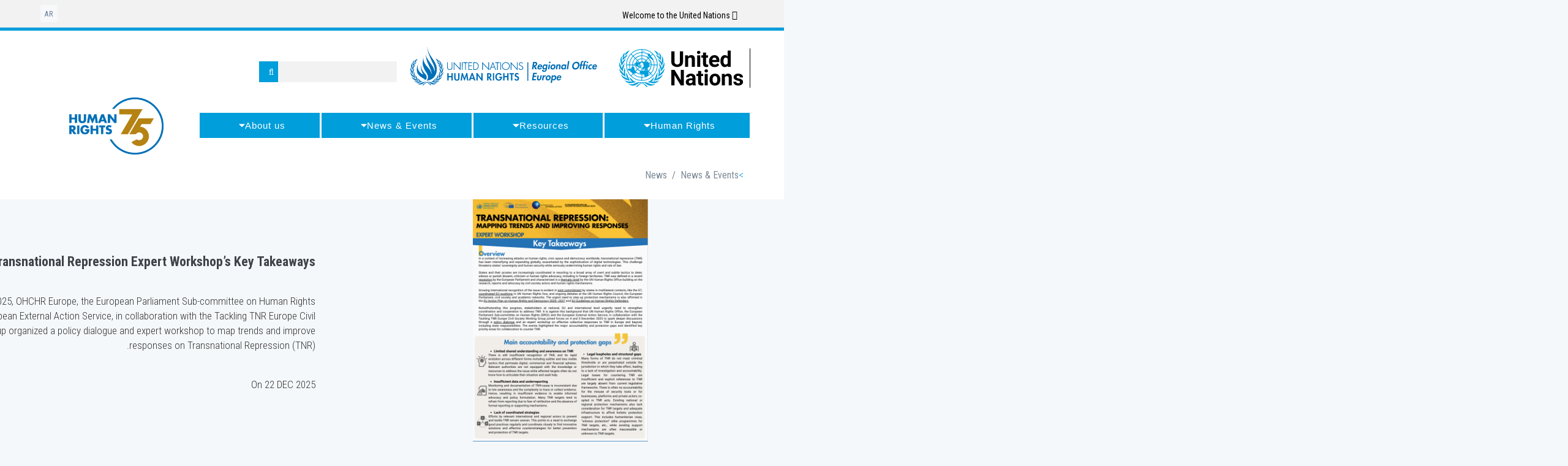

--- FILE ---
content_type: text/html; charset=UTF-8
request_url: https://europe.ohchr.org/ar/news-events/news?page=9
body_size: 9790
content:
<!DOCTYPE html>
<html lang="ar" dir="rtl">
  <head>
    <meta charset="utf-8" />
<meta name="Generator" content="Drupal 10 (https://www.drupal.org)" />
<meta name="MobileOptimized" content="width" />
<meta name="HandheldFriendly" content="true" />
<meta name="viewport" content="width=device-width, initial-scale=1.0" />
<link rel="stylesheet" href="https://cdnjs.cloudflare.com/ajax/libs/leaflet/1.9.4/leaflet.css" integrity="sha384-sHL9NAb7lN7rfvG5lfHpm643Xkcjzp4jFvuavGOndn6pjVqS6ny56CAt3nsEVT4H" crossorigin="anonymous" />
<script src="https://cdnjs.cloudflare.com/ajax/libs/leaflet/1.9.4/leaflet.js" integrity="sha384-cxOPjt7s7Iz04uaHJceBmS+qpjv2JkIHNVcuOrM+YHwZOmJGBXI00mdUXEq65HTH" crossorigin="anonymous"></script>
<link rel="icon" href="/themes/custom/jango_sub/favicon.ico" type="image/vnd.microsoft.icon" />
<link rel="canonical" href="https://europe.ohchr.org/ar/news-events/news" />
<link rel="shortlink" href="https://europe.ohchr.org/ar/node/244" />

    <title>News | OHCHR</title>
    <link rel="stylesheet" media="all" href="/sites/default/files/css/css_T6sRwtRqe_T3ZXlJPT8MWzDSLIKaVrjarn1Ev_22FuA.css?delta=0&amp;language=ar&amp;theme=jango_sub&amp;include=eJxdjlEOwyAMQy8E5UgojBSxBlKR0K23H13RPvbj2C-S5Zo3iHiIfxRx9Q6X9zskNHKKYnEBBM0TamKXiAOQFT0p13RDLz38P_Ct424utr4DLTOaI-NL3FeXwrHTr5c5EdqVq05CQ_sYYWNutilNHHGFTnqRDw6HSLs" />
<link rel="stylesheet" media="all" href="/sites/default/files/css/css_pD_tT5jLPbPloyaEU6wDq4B-DEP7FKNupuvbTjywSIY.css?delta=1&amp;language=ar&amp;theme=jango_sub&amp;include=eJxdjlEOwyAMQy8E5UgojBSxBlKR0K23H13RPvbj2C-S5Zo3iHiIfxRx9Q6X9zskNHKKYnEBBM0TamKXiAOQFT0p13RDLz38P_Ct424utr4DLTOaI-NL3FeXwrHTr5c5EdqVq05CQ_sYYWNutilNHHGFTnqRDw6HSLs" />
<link rel="stylesheet" media="all" href="//fonts.googleapis.com/css?family=Roboto+Condensed:300italic,400italic,700italic,400,300,700&amp;amp;subset=all" />
<link rel="stylesheet" media="all" href="/sites/default/files/css/css_pCssq2raaf0RjlzdkYeV0O__BN3dviIfeubK4nxKWPI.css?delta=3&amp;language=ar&amp;theme=jango_sub&amp;include=eJxdjlEOwyAMQy8E5UgojBSxBlKR0K23H13RPvbj2C-S5Zo3iHiIfxRx9Q6X9zskNHKKYnEBBM0TamKXiAOQFT0p13RDLz38P_Ct424utr4DLTOaI-NL3FeXwrHTr5c5EdqVq05CQ_sYYWNutilNHHGFTnqRDw6HSLs" />

    
          
      <script src="//maps.googleapis.com/maps/api/js?key=AIzaSyAebf436HI1iUuoldlygCZEtgqubhyxc00" type="text/javascript"></script>
          </head>
  <body class="appear-animate">
        <a href="#main-content" class="visually-hidden focusable">
      Skip to main content
    </a>
    
      <div class="dialog-off-canvas-main-canvas" data-off-canvas-main-canvas>
    

  
                              
            <div class="nd-region" style="">
    
                
      <div class="container-fluid">

        <div id="Header" class="row ">

          
            
                              <div id="header" class="col-md-12 " style="">
              
                  <div>
    <div id="block-jango-sub-googleanalyticstrackercode">
  
    
                  <div class="field field--name-body field--type-text-with-summary field--label-hidden field__item"><!-- Google tag (gtag.js) -->
<script async src="https://www.googletagmanager.com/gtag/js?id=G-6MQ02MPD9S"></script>
<script>window.dataLayer = window.dataLayer || []; function gtag(){dataLayer.push(arguments);} gtag('js', new Date()); gtag('config', 'G-6MQ02MPD9S');</script>
<!-- End google tag (gtag.js) --></div>
      
  </div>
<div id="block-menuwhitetopbarnotfixed">
  
    
                  <div class="field field--name-body field--type-text-with-summary field--label-hidden field__item"><header class="c-layout-header c-layout-header-4 c-bordered c-header-transparent-dark c-layout-header-dark-mobile " data-minimize-offset="80">
	<input type="hidden" id="body-classes" value="c-layout-header-mobile-fixed c-layout-header-topbar c-layout-header-topbar-collapse c-header-not-fixed"/>
			<div class="c-topbar c-topbar-light c-solid-bg">
			<div
				class="container">
				<!-- BEGIN: INLINE NAV -->
									<nav class="c-top-menu c-pull-left">
						<ul class="c-icons c-theme-ul">
															<li>
									<a href="https://www.un.org/" target="_blank">
										<i class="fa fa-home"></i>
										Welcome to the United Nations</a>
								</li>
													</ul>
					</nav>
								<!-- END: INLINE NAV -->

				<!-- BEGIN: INLINE NAV -->
				<nav class="c-top-menu c-pull-right">
					<ul class="c-links c-theme-ul">
																	</ul>

																		<ul class="c-ext c-theme-ul">
								<li class="c-lang dropdown c-last">
									<a href="#">ar</a>
									<!-- Language list menu -->
									<ul class="language-switcher-language-url dropdown-menu pull-right"><li hreflang="en" data-drupal-link-query="{&quot;page&quot;:&quot;9&quot;}" data-drupal-link-system-path="node/244" class="en"><a href="/news-events/news?page=9" class="language-link" hreflang="en" data-drupal-link-query="{&quot;page&quot;:&quot;9&quot;}" data-drupal-link-system-path="node/244">English</a></li><li hreflang="fr" data-drupal-link-query="{&quot;page&quot;:&quot;9&quot;}" data-drupal-link-system-path="node/244" class="fr"><a href="/fr/news-events/news?page=9" class="language-link" hreflang="fr" data-drupal-link-query="{&quot;page&quot;:&quot;9&quot;}" data-drupal-link-system-path="node/244">French</a></li><li hreflang="de" data-drupal-link-query="{&quot;page&quot;:&quot;9&quot;}" data-drupal-link-system-path="node/244" class="de"><a href="/de/news-events/news?page=9" class="language-link" hreflang="de" data-drupal-link-query="{&quot;page&quot;:&quot;9&quot;}" data-drupal-link-system-path="node/244">German</a></li><li hreflang="ar" data-drupal-link-query="{&quot;page&quot;:&quot;9&quot;}" data-drupal-link-system-path="node/244" class="ar is-active" aria-current="page"><a href="/ar/news-events/news?page=9" class="language-link is-active" hreflang="ar" data-drupal-link-query="{&quot;page&quot;:&quot;9&quot;}" data-drupal-link-system-path="node/244" aria-current="page">Arabic</a></li></ul>
								</li>
							</ul>
											
				</nav>
				<!-- END: INLINE NAV -->
			</div>
		</div>
	
	<div class="c-navbar teste">
		<div
			class="container">
			<!-- BEGIN: BRAND -->
			<div class="c-navbar-wrapper clearfix">
				<div class="c-brand c-pull-left">
					<a href="https://europe.ohchr.org/ar" class="c-logo">
						<img src="/themes/custom/jango_sub/un-logo-blue.svg" alt="OHCHR" class="c-brand-logo c-logo-left">
					</a>
					<a href="https://europe.ohchr.org/ar" class="c-logo">
						<img src="/themes/custom/jango_sub/logo.svg" alt="OHCHR" class="c-brand-logo c-logo-right">
					</a>
					<button class="c-hor-nav-toggler" type="button" data-target=".c-mega-menu">
						<span class="c-line"></span>
						<span class="c-line"></span>
						<span class="c-line"></span>
					</button>
									</div>
																	<div class="c-search-toggler-wrapper c-pull-right hide-mobile">
						<form class="search-block-form form" action="/search/node" method="get" data-drupal-selector="search-block-form" id="search-block-form">
							<input type="text" name="search" class="form-control search">
							<button type="submit" class="btn btn-primary c-theme-btn c-btn-square c-btn-uppercase c-btn-bold search-btn">
								<i class="fa fa-search"></i>
							</button>
						</form>
					</div>
				
				
				<!-- Dropdown menu toggle on mobile: c-toggler class can be applied to the link arrow or link itself depending on toggle mode -->

			</div>
			<nav
				class="c-mega-menu c-mega-menu-dark c-mega-menu-light-mobile c-mega-menu-onepage main-menu c-fonts-uppercase c-fonts-bold" data-onepage-animation-speed="700">
				<!-- Main Menu -->
				<ul class="nav navbar-nav c-theme-nav">
					  


<li  class="tb-megamenu-item level-1 mega dropdown" data-id="menu_link_content:d1ecbb6a-b477-4ebd-bf30-ba786114dfe7" data-level="1" data-type="menu_item" data-class="" data-xicon="" data-caption="" data-alignsub="" data-group="0" data-hidewcol="0" data-hidesub="0" data-label="" aria-level="1" >
  <a href=""  class="dropdown-toggle c-link c-toggler" aria-expanded="false">
    
    Human Rights

          <span class="c-arrow c-toggler"></span>
      </a>
  
<ul  class="tb-megamenu-submenu dropdown-menu mega-dropdown-menu nav-child x11" data-class="" data-width="" role="list">
        <li  class="tb-megamenu-column span4 mega-col-nav col-md-4" data-class="" data-width="4" data-hidewcol="0" id="tb-megamenu-column-1">
      <ul  class="tb-megamenu-subnav mega-nav level-1 items-3" role="list">
      


<li  class="tb-megamenu-item level-2 mega dropdown-submenu" data-id="menu_link_content:e89d32f1-cf34-41e3-90a1-72552dec8356" data-level="2" data-type="menu_item" data-class="" data-xicon="" data-caption="" data-alignsub="" data-group="0" data-hidewcol="0" data-hidesub="0" data-label="" aria-level="2" >
  <a href="/ar/human-rights/what-are-human-rights"  class="dropdown-toggle c-toggler" aria-expanded="false">
    
    What are Human Rights?

          <span class="c-arrow c-toggler"></span>
      </a>
  
<ul  class="tb-megamenu-submenu dropdown-menu mega-dropdown-menu nav-child x11" data-class="" data-width="" role="list">
        <li  class="tb-megamenu-column span12 mega-col-nav col-md-12" data-class="" data-width="12" data-hidewcol="0" id="tb-megamenu-column-2">
      <ul  class="tb-megamenu-subnav mega-nav level-2 items-2" role="list">
      


<li  class="tb-megamenu-item level-3 mega" data-id="menu_link_content:ae50e8b8-b821-4a87-b438-9476d5c47c7e" data-level="3" data-type="menu_item" data-class="" data-xicon="" data-caption="" data-alignsub="" data-group="0" data-hidewcol="0" data-hidesub="0" data-label="" aria-level="3" >
  <a href="/ar/human-rights/what-are-human-rights/human-rights-europe" >
    
    Human Rights in Europe

      </a>
  
</li>

      


<li  class="tb-megamenu-item level-3 mega" data-id="menu_link_content:4a1d414a-93d6-425d-8cca-7422588dba30" data-level="3" data-type="menu_item" data-class="" data-xicon="" data-caption="" data-alignsub="" data-group="0" data-hidewcol="0" data-hidesub="0" data-label="" aria-level="3" >
  <a href="/ar/human-rights/what-are-human-rights/rule-of-law-in-europe" >
    
    Rule of Law in Europe

      </a>
  
</li>

  </ul>

  </li>


  </ul>

</li>

      


<li  class="tb-megamenu-item level-2 mega dropdown-submenu" data-id="menu_link_content:7ddbc52d-3739-4013-a972-85360c6a3117" data-level="2" data-type="menu_item" data-class="" data-xicon="" data-caption="" data-alignsub="" data-group="0" data-hidewcol="0" data-hidesub="0" data-label="" aria-level="2" >
  <a href="/ar/human-rights/human-rights-mechanism"  class="dropdown-toggle c-toggler" aria-expanded="false">
    
    Human Rights Mechanism

          <span class="c-arrow c-toggler"></span>
      </a>
  
<ul  class="tb-megamenu-submenu dropdown-menu mega-dropdown-menu nav-child x11" data-class="" data-width="" role="list">
        <li  class="tb-megamenu-column span12 mega-col-nav col-md-12" data-class="" data-width="12" data-hidewcol="0" id="tb-megamenu-column-3">
      <ul  class="tb-megamenu-subnav mega-nav level-2 items-1" role="list">
      


<li  class="tb-megamenu-item level-3 mega" data-id="menu_link_content:f8357048-3a39-4b09-a42d-bc74b2a8a253" data-level="3" data-type="menu_item" data-class="" data-xicon="" data-caption="" data-alignsub="" data-group="0" data-hidewcol="0" data-hidesub="0" data-label="" aria-level="3" >
  <a href="/ar/human-rights/human-rights-mechanisms/human-rights-mechanisms-and-europe" >
    
    Human Rights Mechanism and Europe

      </a>
  
</li>

  </ul>

  </li>


  </ul>

</li>

      


<li  class="tb-megamenu-item level-2 mega" data-id="menu_link_content:9109a602-a4aa-40ee-87fc-a0fae6bf4add" data-level="2" data-type="menu_item" data-class="" data-xicon="" data-caption="" data-alignsub="" data-group="0" data-hidewcol="0" data-hidesub="0" data-label="" aria-level="2" >
  <a href="/ar/human-rights/sustainable-development-goals" >
    
    Sustainable Development Goals

      </a>
  
</li>

  </ul>

  </li>

  <li  class="tb-megamenu-column span8 mega-col-nav col-md-8" data-class="" data-width="8" data-hidewcol="" id="tb-megamenu-column-4">
      <ul  class="tb-megamenu-subnav mega-nav level-1 items-1" role="list">
      

  <li class="mega-caption"><h3>Advance the promise of Freedom, Justice and Equality for all on #HumanRights75. </h3></li>

<li  class="tb-megamenu-item level-2 mega second-area" data-id="menu_link_content:049f5056-7c2a-4902-b698-ece94603ced2" data-level="2" data-type="menu_item" data-class="second-area" data-xicon="" data-caption="Advance the promise of Freedom, Justice and Equality for all on #HumanRights75. " data-alignsub="" data-group="0" data-hidewcol="0" data-hidesub="0" data-label="" aria-level="2" >
  <a href="/ar/human-rights-75-initiative" >
    
    Human Rights 75

      </a>
  
</li>

  </ul>

  </li>


  </ul>

</li>

  


<li  class="tb-megamenu-item level-1 mega dropdown" data-id="menu_link_content:d608007d-8593-402b-9761-87e3a24e44ac" data-level="1" data-type="menu_item" data-class="" data-xicon="" data-caption="" data-alignsub="" data-group="0" data-hidewcol="0" data-hidesub="0" data-label="" aria-level="1" >
  <a href=""  class="dropdown-toggle c-link c-toggler" aria-expanded="false">
    
    Resources

          <span class="c-arrow c-toggler"></span>
      </a>
  
<ul  class="tb-megamenu-submenu dropdown-menu mega-dropdown-menu nav-child x11" data-class="" data-width="" role="list">
        <li  class="tb-megamenu-column span4 mega-col-nav col-md-4" data-class="" data-width="4" data-hidewcol="0" id="tb-megamenu-column-5">
      <ul  class="tb-megamenu-subnav mega-nav level-1 items-2" role="list">
      


<li  class="tb-megamenu-item level-2 mega" data-id="menu_link_content:07217230-55ee-468b-bc5f-0ec2351d1a8e" data-level="2" data-type="menu_item" data-class="" data-xicon="" data-caption="" data-alignsub="" data-group="0" data-hidewcol="0" data-hidesub="0" data-label="" aria-level="2" >
  <a href="/ar/resources/speeches" >
    
    Speeches

      </a>
  
</li>

      


<li  class="tb-megamenu-item level-2 mega" data-id="menu_link_content:c00fe417-c102-4e11-bf57-d1ade9a26f87" data-level="2" data-type="menu_item" data-class="" data-xicon="" data-caption="" data-alignsub="" data-group="0" data-hidewcol="0" data-hidesub="0" data-label="" aria-level="2" >
  <a href="/ar/resources/publications" >
    
    Publications

      </a>
  
</li>

  </ul>

  </li>

  <li  class="tb-megamenu-column span8 mega-col-nav col-md-8" data-class="" data-width="8" data-hidewcol="" id="tb-megamenu-column-6">
      <ul  class="tb-megamenu-subnav mega-nav level-1 items-1" role="list">
      

  <li class="mega-caption"><h3>Check out our useful links for resources that will help you navigate better </h3></li>

<li  class="tb-megamenu-item level-2 mega second-area" data-id="menu_link_content:2417d0f1-e864-40f2-ab86-d4c819f94649" data-level="2" data-type="menu_item" data-class="second-area" data-xicon="" data-caption="Check out our useful links for resources that will help you navigate better " data-alignsub="" data-group="0" data-hidewcol="0" data-hidesub="0" data-label="" aria-level="2" >
  <a href="https://www.ohchr.org/en/ohchr_homepage" >
    
    Useful Links

      </a>
  
</li>

  </ul>

  </li>


  </ul>

</li>

  


<li  class="tb-megamenu-item level-1 mega dropdown active active-trail c-active" data-id="menu_link_content:81d685ad-62fe-49df-9c6f-9871a932f063" data-level="1" data-type="menu_item" data-class="" data-xicon="" data-caption="" data-alignsub="" data-group="0" data-hidewcol="0" data-hidesub="0" data-label="" aria-level="1" >
  <a href=""  class="dropdown-toggle active-trail c-link c-toggler" aria-expanded="false">
    
    News & Events

          <span class="c-arrow c-toggler"></span>
      </a>
  
<ul  class="tb-megamenu-submenu dropdown-menu mega-dropdown-menu nav-child x11" data-class="" data-width="" role="list">
        <li  class="tb-megamenu-column span4 mega-col-nav col-md-4" data-class="" data-width="4" data-hidewcol="0" id="tb-megamenu-column-7">
      <ul  class="tb-megamenu-subnav mega-nav level-1 items-2" role="list">
      


<li  class="tb-megamenu-item level-2 mega active active-trail c-active" data-id="menu_link_content:1a991637-7184-430b-8db2-895c0239706a" data-level="2" data-type="menu_item" data-class="" data-xicon="" data-caption="" data-alignsub="" data-group="0" data-hidewcol="0" data-hidesub="0" data-label="" aria-level="2" >
  <a href="/ar/news-events/news"  class="active-trail">
    
    News

      </a>
  
</li>

      


<li  class="tb-megamenu-item level-2 mega" data-id="menu_link_content:e7d7bbba-eafd-4a20-8552-48473b711c50" data-level="2" data-type="menu_item" data-class="" data-xicon="" data-caption="" data-alignsub="" data-group="0" data-hidewcol="0" data-hidesub="0" data-label="" aria-level="2" >
  <a href="/ar/news-events/calendar" >
    
    Calendar

      </a>
  
</li>

  </ul>

  </li>

  <li  class="tb-megamenu-column span8 mega-col-nav col-md-8" data-class="" data-width="8" data-hidewcol="" id="tb-megamenu-column-8">
      <ul  class="tb-megamenu-subnav mega-nav level-1 items-1" role="list">
      

  <li class="mega-caption"><h3>Advance the promise of Freedom, Justice and Equality for all on #HumanRights75. </h3></li>

<li  class="tb-megamenu-item level-2 mega second-area" data-id="menu_link_content:5b532811-a322-4cf4-ad41-7c869bae3dae" data-level="2" data-type="menu_item" data-class="second-area" data-xicon="" data-caption="Advance the promise of Freedom, Justice and Equality for all on #HumanRights75. " data-alignsub="" data-group="0" data-hidewcol="0" data-hidesub="0" data-label="" aria-level="2" >
  <a href="/ar/human-rights-75-initiative" >
    
    Human Rights 75

      </a>
  
</li>

  </ul>

  </li>


  </ul>

</li>

  


<li  class="tb-megamenu-item level-1 mega dropdown" data-id="menu_link_content:37ce245c-79ec-4166-b051-9ab49ecf3713" data-level="1" data-type="menu_item" data-class="" data-xicon="" data-caption="" data-alignsub="" data-group="0" data-hidewcol="0" data-hidesub="0" data-label="" aria-level="1" >
  <a href=""  class="dropdown-toggle c-link c-toggler" aria-expanded="false">
    
    About us

          <span class="c-arrow c-toggler"></span>
      </a>
  
<ul  class="tb-megamenu-submenu dropdown-menu mega-dropdown-menu nav-child x11" data-class="" data-width="" role="list">
        <li  class="tb-megamenu-column span4 mega-col-nav col-md-4" data-class="" data-width="4" data-hidewcol="0" id="tb-megamenu-column-9">
      <ul  class="tb-megamenu-subnav mega-nav level-1 items-3" role="list">
      


<li  class="tb-megamenu-item level-2 mega" data-id="menu_link_content:f3829976-805e-4efe-ba68-9bbd3a620ccf" data-level="2" data-type="menu_item" data-class="" data-xicon="" data-caption="" data-alignsub="" data-group="0" data-hidewcol="0" data-hidesub="0" data-label="" aria-level="2" >
  <a href="/ar/about-us/who-we-are" >
    
    Who we are

      </a>
  
</li>

      


<li  class="tb-megamenu-item level-2 mega" data-id="menu_link_content:0d9faa2a-2ac3-4caf-b81a-4274fa9e0049" data-level="2" data-type="menu_item" data-class="" data-xicon="" data-caption="" data-alignsub="" data-group="0" data-hidewcol="0" data-hidesub="0" data-label="" aria-level="2" >
  <a href="/ar/about-us/what-we-do" >
    
    What we do

      </a>
  
</li>

      


<li  class="tb-megamenu-item level-2 mega" data-id="menu_link_content:da04a764-16db-49a7-b72f-288d6dae1305" data-level="2" data-type="menu_item" data-class="" data-xicon="" data-caption="" data-alignsub="" data-group="0" data-hidewcol="0" data-hidesub="0" data-label="" aria-level="2" >
  <a href="/ar/about-us/contact-us" >
    
    Contact us

      </a>
  
</li>

  </ul>

  </li>

  <li  class="tb-megamenu-column span8 mega-col-nav col-md-8" data-class="" data-width="8" data-hidewcol="" id="tb-megamenu-column-10">
      <ul  class="tb-megamenu-subnav mega-nav level-1 items-1" role="list">
      

  <li class="mega-caption"><h3>Advance the promise of Freedom, Justice and Equality for all on #HumanRights75. </h3></li>

<li  class="tb-megamenu-item level-2 mega second-area" data-id="menu_link_content:15613ec2-c64e-4dad-81e2-f65a19872e97" data-level="2" data-type="menu_item" data-class="second-area" data-xicon="" data-caption="Advance the promise of Freedom, Justice and Equality for all on #HumanRights75. " data-alignsub="" data-group="0" data-hidewcol="0" data-hidesub="0" data-label="" aria-level="2" >
  <a href="/ar/human-rights-75-initiative" >
    
    Human Rights 75

      </a>
  
</li>

  </ul>

  </li>


  </ul>

</li>



					<li class="menu-image">
						<a href="/human-rights-75-initiative">
							<img src="/themes/custom/jango_sub/HR75-transparent_background.png" alt="OHCHR">
						</a>

					</li>

					
					
									</ul>
			</nav>
			
		</div>
	</div>
	<script>
		 document.addEventListener("DOMContentLoaded", function() {
    // Select the button with the given classes
    var targetButtons = document.querySelectorAll(".c-layout-header .c-navbar .c-mega-menu > .nav.navbar-nav > li .dropdown-submenu > a > .c-arrow, .c-layout-header .c-navbar .c-mega-menu > .nav.navbar-nav > li .level-2 a");

    // Loop through each button and remove the class "dropdown-toggle"
    targetButtons.forEach(function(button) {
      button.classList.remove("dropdown-toggle");
      button.classList.remove("c-toggler");
    });
  });
	</script>
</header>
</div>
      
  </div>
<div id="block-breadcrumbsohchr">
  
    
                  <div class="field field--name-body field--type-text-with-summary field--label-hidden field__item"><div  class = ' c-layout-breadcrumbs-1 c-fonts-uppercase c-fonts-bold  c-subtitle'><div class="c-breadcrumbs-wrapper">
  <div class="container">
    <div class="c-page-title c-pull-left">
      <h3 class="c-font-uppercase c-font-sbold">News</h3>
              <h4>Breadcrumb</h4>
          </div>
    <nav role="navigation" aria-labelledby="system-breadcrumb"><h2 id="system-breadcrumb" class="visually-hidden">Breadcrumb</h2><ol class="c-page-breadcrumbs c-theme-nav c-pull-left c-fonts-regular"><li>                  <a href="/ar/news-events">News &amp; Events</a>                        </li><li>/</li><li class="breadcrumb-active">News</li></ol></nav>
  </div>
</div>
</div>
 </div>
      
  </div>

  </div>


                              </div>
              
            
          
            
          
            
          
            
          
            
          
            
          
            
          
            
          
        </div>

      </div>

            </div>
    

                              
            <div class="nd-region" style="">
    
                
      <div class="container-fluid">

        <div id="Content" class="row ">

          
            
          
            
          
            
          
            
                              <div id="content" class="col-md-12 " style="">
              
                  <div>
    <div data-drupal-messages-fallback class="hidden"></div>
<div id="block-jango-sub-content">
  
    
      <article>

  
    

  
  <div>
                <div class="field field--name-body field--type-text-with-summary field--label-hidden field__item"><div >
<div  class = ' container large'>
<div><div class="views-element-container"><div class="js-view-dom-id-43b0c1a6236e7b6253c052ab55212e6b8d13719f584b3fd9ce5411aecf61d403">
  
  
  

  
  
  

      <div class="views-row"><div class="row flex-row">
	<div class="col-xs-12 col-md-6 flex-item" style="padding-left: 0px;padding-right: 0px;background-image: url(/sites/default/files/2025-12/Screenshot%202025-12-22%20134623.png);background-size:contain;min-height:400px; background-position:center;background-repeat: no-repeat;"></div>
	<div class="col-xs-12 col-md-6 flex-item c-content-news-slider">
		<div class="c-title c-font-uppercase c-font-bold c-theme-bg">top news</div>
		<div class="c-content-new">
			<h1 class="simple-new-title">
				<a href="/index.php/news-events/news/transnational-repression-expert-workshops-key-takeaways" hreflang="en">Transnational Repression Expert Workshop’s Key Takeaways</a>
			</h1>
			On 4-5 December 2025, OHCHR Europe, the European Parliament Sub-committee on Human Rights (DROI) and the European External Action Service, in collaboration with the Tackling TNR Europe Civil Society Working Group organized a policy dialogue and expert workshop to map trends and improve responses on Transnational Repression (TNR). 
			<div class="simple-new-author">
				On
				<span class="c-font-uppercase">
					<time datetime="2025-12-22T14:46:56+02:00">22 Dec 2025</time>

				</span>
			</div>
		</div>
	</div>
</div>
</div>

    

  
  

  
  
</div>
</div>
</div>
</div>
</div>
<div  class = ' section' style = 'background-color: #fff;'>
<div  class = ' container'>
<div  class="c-content-title-1"><h3 class="c-left c-font-uppercase   c-font-bold c-font-20"><span class="title-wrap">LATEST NEWS</span></h3><div class="c-line-left c-theme-bg c-bg-theme c-bg-after-theme"></div></div>
<div><div class="views-element-container"><div class="js-view-dom-id-5c480d06a54af5d40bbcceaa4a4e4e15765a3b3ed8485b9d7a780dc3fb215067">
  
  
  

  
  
  

  <div class="c-content-blog-post-card-1-slider" data-slider="owl" data-items="4" data-auto-play="8000">
	<div class="owl-carousel owl-theme c-theme">
										<div class="views-row item" style="height: 100%;">
				<div class="c-content-blog-post-card-1 c-option-2">
					<div class="c-media c-content-overlay">
  <div class="c-overlay-wrapper">
    <div class="c-overlay-content">
      <a href="/index.php/ar/node/616">
        <i class="icon-link"></i>
      </a>
      <a href="https://europe.ohchr.org/sites/default/files/2025-12/Screenshot%202025-12-22%20134623.png" data-lightbox="fancybox" data-fancybox-group="gallery">
        <i class="icon-magnifier"></i>
      </a>
    </div>
  </div>
    <img class="img-responsive" src="/sites/default/files/styles/blog__400x300_/public/2025-12/Screenshot%202025-12-22%20134623.png?itok=ERqQhU_f" width="400" height="300" alt="" loading="lazy" />



</div>

<div class="c-body">
  <div class="c-title c-font-uppercase c-font-bold">
    <a href="/index.php/news-events/news/transnational-repression-expert-workshops-key-takeaways" hreflang="en">Transnational Repression Expert Workshop’s Key Takeaways</a>
  </div>
  <div class="c-author">
    On
    <span class="c-font-uppercase">
      <time datetime="2025-12-22T14:46:56+02:00">22 Dec 2025</time>

    </span>
  </div>
  On 4-5 December 2025, OHCHR Europe, the European Parliament Sub-committee on Human Rights (DROI) and the European External Action Service, in collaboration with the Tackling TNR Europe Civil Society Working Group organized a policy dialogue and expert workshop to map trends and improve responses on Transnational Repression (TNR). 
</div>

				</div>
			</div>
								<div class="views-row item" style="height: 100%;">
				<div class="c-content-blog-post-card-1 c-option-2">
					<div class="c-media c-content-overlay">
  <div class="c-overlay-wrapper">
    <div class="c-overlay-content">
      <a href="/index.php/ar/node/611">
        <i class="icon-link"></i>
      </a>
      <a href="https://europe.ohchr.org/sites/default/files/2025-12/For%20Human%20Rights%20Day%20we%20asked%20hundreds%20in%20Europe.png" data-lightbox="fancybox" data-fancybox-group="gallery">
        <i class="icon-magnifier"></i>
      </a>
    </div>
  </div>
    <img class="img-responsive" src="/sites/default/files/styles/blog__400x300_/public/2025-12/For%20Human%20Rights%20Day%20we%20asked%20hundreds%20in%20Europe.png?itok=-aONVszw" width="400" height="300" alt="" loading="lazy" />



</div>

<div class="c-body">
  <div class="c-title c-font-uppercase c-font-bold">
    <a href="/index.php/news-events/news/your-human-rights-book-list-finally-here" hreflang="en">Your Human Rights Book list is finally here!</a>
  </div>
  <div class="c-author">
    On
    <span class="c-font-uppercase">
      <time datetime="2025-12-10T11:20:32+02:00">10 Dec 2025</time>

    </span>
  </div>
  From August to October 2025, we asked people across Europe to vote for their favourite human rights books. Which one inspired you the most? Which one do you remember like it was yesterday?
 
</div>

				</div>
			</div>
								<div class="views-row item" style="height: 100%;">
				<div class="c-content-blog-post-card-1 c-option-2">
					<div class="c-media c-content-overlay">
  <div class="c-overlay-wrapper">
    <div class="c-overlay-content">
      <a href="/index.php/ar/node/602">
        <i class="icon-link"></i>
      </a>
      <a href="https://europe.ohchr.org/sites/default/files/2025-10/Screenshot%202025-10-28%20143739_1.png" data-lightbox="fancybox" data-fancybox-group="gallery">
        <i class="icon-magnifier"></i>
      </a>
    </div>
  </div>
    <img class="img-responsive" src="/sites/default/files/styles/blog__400x300_/public/2025-10/Screenshot%202025-10-28%20143739_1.png?itok=cndLqLk-" width="400" height="300" alt="" loading="lazy" />



</div>

<div class="c-body">
  <div class="c-title c-font-uppercase c-font-bold">
    <a href="/index.php/news-events/news/advocating-human-rights-based-eu-anti-poverty-strategy" hreflang="en">Advocating for a Human Rights-Based EU Anti-Poverty Strategy</a>
  </div>
  <div class="c-author">
    On
    <span class="c-font-uppercase">
      <time datetime="2025-10-30T11:38:11+02:00">30 Oct 2025</time>

    </span>
  </div>
  <p>The Office of the United Nations High Commissioner for Human Rights (OHCHR) recently published its <a>
</div>

				</div>
			</div>
								<div class="views-row item" style="height: 100%;">
				<div class="c-content-blog-post-card-1 c-option-2">
					<div class="c-media c-content-overlay">
  <div class="c-overlay-wrapper">
    <div class="c-overlay-content">
      <a href="/index.php/ar/node/595">
        <i class="icon-link"></i>
      </a>
      <a href="https://europe.ohchr.org/sites/default/files/2025-10/health%20and%20racism-V2.png" data-lightbox="fancybox" data-fancybox-group="gallery">
        <i class="icon-magnifier"></i>
      </a>
    </div>
  </div>
    <img class="img-responsive" src="/sites/default/files/styles/blog__400x300_/public/2025-10/health%20and%20racism-V2.png?itok=fQ2UpHij" width="400" height="300" alt="" loading="lazy" />



</div>

<div class="c-body">
  <div class="c-title c-font-uppercase c-font-bold">
    <a href="/index.php/news-events/news/dont-miss-our-next-conference-racism-and-health" hreflang="en">Don&#039;t miss our next conference on Racism and Health!</a>
  </div>
  <div class="c-author">
    On
    <span class="c-font-uppercase">
      <time datetime="2025-10-09T17:17:49+03:00">09 Oct 2025</time>

    </span>
  </div>
  <p>Join us for the 2025 edition of the Racism, discrimination and health annual workshop and conference: From racial trauma to redress through words and tales (29 October - 9:30 - 17:30 ). </p>
 
</div>

				</div>
			</div>
								<div class="views-row item" style="height: 100%;">
				<div class="c-content-blog-post-card-1 c-option-2">
					<div class="c-media c-content-overlay">
  <div class="c-overlay-wrapper">
    <div class="c-overlay-content">
      <a href="/index.php/ar/node/593">
        <i class="icon-link"></i>
      </a>
      <a href="https://europe.ohchr.org/sites/default/files/2025-10/Template%20-%20Save%20the%20date%20%287%29_14.png" data-lightbox="fancybox" data-fancybox-group="gallery">
        <i class="icon-magnifier"></i>
      </a>
    </div>
  </div>
    <img class="img-responsive" src="/sites/default/files/styles/blog__400x300_/public/2025-10/Template%20-%20Save%20the%20date%20%287%29_14.png?itok=Zndvpkui" width="400" height="300" alt="" loading="lazy" />



</div>

<div class="c-body">
  <div class="c-title c-font-uppercase c-font-bold">
    <a href="/index.php/news-events/news/join-european-regional-launch-second-international-decade" hreflang="en">Join the European regional launch of the Second International Decade for People of African Descent!</a>
  </div>
  <div class="c-author">
    On
    <span class="c-font-uppercase">
      <time datetime="2025-10-07T11:16:11+03:00">07 Oct 2025</time>

    </span>
  </div>
  <p>The OHCHR Regional Office for Europe is honoured to invite you to the European regional launch of the Second International Decade for People of African Descent, which will take place on October 28, from 9.30 to 12.30 via TEAMS ONLINE WEBINAR.</p> 
 
</div>

				</div>
			</div>
								<div class="views-row item" style="height: 100%;">
				<div class="c-content-blog-post-card-1 c-option-2">
					<div class="c-media c-content-overlay">
  <div class="c-overlay-wrapper">
    <div class="c-overlay-content">
      <a href="/index.php/ar/node/589">
        <i class="icon-link"></i>
      </a>
      <a href="https://europe.ohchr.org/sites/default/files/2025-09/Copy%20of%20European%20Union%20Engagement%20with%20Human%20Rights%20Mechanisms%20%281%29_13.jpg" data-lightbox="fancybox" data-fancybox-group="gallery">
        <i class="icon-magnifier"></i>
      </a>
    </div>
  </div>
    <img class="img-responsive" src="/sites/default/files/styles/blog__400x300_/public/2025-09/Copy%20of%20European%20Union%20Engagement%20with%20Human%20Rights%20Mechanisms%20%281%29_13.jpg?itok=_uPtUJaG" width="400" height="300" alt="" loading="lazy" />



</div>

<div class="c-body">
  <div class="c-title c-font-uppercase c-font-bold">
    <a href="/index.php/news-events/news/human-rights-guiding-compass-eu-social-policy" hreflang="en">HUMAN RIGHTS AS GUIDING COMPASS FOR EU SOCIAL POLICY</a>
  </div>
  <div class="c-author">
    On
    <span class="c-font-uppercase">
      <time datetime="2025-09-25T16:36:12+03:00">25 Sep 2025</time>

    </span>
  </div>
  OHCHR CONTRIBUTES TO THE CONSULTATION ON THE NEW EUROPEAN PILLAR OF SOCIAL RIGHTS ACTION PLAN.
</div>

				</div>
			</div>
								<div class="views-row item" style="height: 100%;">
				<div class="c-content-blog-post-card-1 c-option-2">
					<div class="c-media c-content-overlay">
  <div class="c-overlay-wrapper">
    <div class="c-overlay-content">
      <a href="/index.php/ar/node/584">
        <i class="icon-link"></i>
      </a>
      <a href="https://europe.ohchr.org/sites/default/files/2025-07/1_0.png" data-lightbox="fancybox" data-fancybox-group="gallery">
        <i class="icon-magnifier"></i>
      </a>
    </div>
  </div>
    <img class="img-responsive" src="/sites/default/files/styles/blog__400x300_/public/2025-07/1_0.png?itok=00k1PIPB" width="400" height="300" alt="" loading="lazy" />



</div>

<div class="c-body">
  <div class="c-title c-font-uppercase c-font-bold">
    <a href="/index.php/news-events/news/what-your-favorite-book-about-human-rights-vote-here" hreflang="en">What Is Your Favorite Book About Human Rights? Vote Here!</a>
  </div>
  <div class="c-author">
    On
    <span class="c-font-uppercase">
      <time datetime="2025-07-31T16:17:52+03:00">31 Jul 2025</time>

    </span>
  </div>
  This year, the UN Human Rights Office for Europe is compiling a book list of human rights-related novels with recommendations from people all over Europe.
 
</div>

				</div>
			</div>
								<div class="views-row item" style="height: 100%;">
				<div class="c-content-blog-post-card-1 c-option-2">
					<div class="c-media c-content-overlay">
  <div class="c-overlay-wrapper">
    <div class="c-overlay-content">
      <a href="/index.php/ar/node/583">
        <i class="icon-link"></i>
      </a>
      <a href="https://europe.ohchr.org/sites/default/files/2025-07/ROE%20report%20covers_0.png" data-lightbox="fancybox" data-fancybox-group="gallery">
        <i class="icon-magnifier"></i>
      </a>
    </div>
  </div>
    <img class="img-responsive" src="/sites/default/files/styles/blog__400x300_/public/2025-07/ROE%20report%20covers_0.png?itok=oagPohbd" width="400" height="300" alt="" loading="lazy" />



</div>

<div class="c-body">
  <div class="c-title c-font-uppercase c-font-bold">
    <a href="/index.php/news-events/news/ohchr-shares-recommendations-next-eu-anti-racism-strategy" hreflang="en">OHCHR Shares Recommendations For The Next EU Anti-Racism Strategy</a>
  </div>
  <div class="c-author">
    On
    <span class="c-font-uppercase">
      <time datetime="2025-07-31T12:46:18+03:00">31 Jul 2025</time>

    </span>
  </div>
  On 8 July, the Office of the High Commissioner for Human Rights (OHCHR) shared its recommendations to inform the elaboration of the 2026-2030 EU anti-racism strategy.
 
</div>

				</div>
			</div>
			</div>
</div>

    

  
  <div class="more-link"><a href="/ar/news-events/news/all">See All</a></div>


  
  
</div>
</div>
</div>
</div>
</div>
<div  class = ' section'>
<div  class = ' container'>
<div  class = ' row  flex-row'>
<div  class = ' col-xs-12 col-sm-12 col-md-6 col-lg-6'>
<div  class="c-content-title-1"><h3 class="c-left c-font-uppercase   c-font-bold c-font-20"><span class="title-wrap">LATEST Tweets</span></h3><div class="c-line-left c-theme-bg c-bg-theme c-bg-after-theme"></div></div>
<div  class = ' c-twitter'>
<a class="twitter-timeline" href="https://twitter.com/UNHumanRightsEU"  data-tweet-limit="4" data-height="" data-width="100%" data-chrome="noheader nofooter noborders transparent">Loading tweets...</a></div>
</div>
<div  class = ' col-xs-12 col-sm-12 col-md-6 col-lg-6'>
<div  class="c-content-title-1"><h3 class="c-left c-font-uppercase   c-font-bold c-font-20"><span class="title-wrap">LATEST Posts</span></h3><div class="c-line-left c-theme-bg c-bg-theme c-bg-after-theme"></div></div>

        <div id="fb-root"></div>
        <script async defer crossorigin="anonymous" src="https://connect.facebook.net/en_EN/sdk.js#xfbml=1&version=v16.0"></script>
        <div class="fb-page" data-href="https://www.facebook.com/europeohchr/" data-tabs="timeline" data-width="1000" data-height="1000" data-small-header="1" data-adapt-container-width="1" data-hide-cover="1" data-show-facepile="0">
            <blockquote cite="https://www.facebook.com/europeohchr/" class="fb-xfbml-parse-ignore">
                <a href="https://www.facebook.com/europeohchr/">UN Human Rights - Europe</a>
            </blockquote>
        </div>
</div>
</div>
</div>
</div>
<div  class = ' final-section-banner' style = 'background-image: url("https://europe.ohchr.org/sites/default/files/Bluae_Background.png");'>
<div  class = ' container'>
<div  class = ' row  flex-row'>
<div  class = ' col-xs-12 col-sm-12 col-md-6 col-lg-6'>
<div  class="c-content-title-1 c-title"><h3 class="c-left c-font-white c-font-uppercase c-font-bold"> OHCHR NEWS</h3>
<div class=""></div>
<p class="c-left c-font-uppercase"></p>
</div>
<p>Find the latest news, stories, reports, publications and more. </p>
</div>
<div  class = ' col-xs-6 col-sm-6 col-md-6 col-lg-6'>
<a  class = ' btn  btn-default c-btn-square final-section-button' style = '-webkit-border-radius: 0px;; -moz-border-radius: 0px;; border-radius: 0px;' href="https://www.ohchr.org/en/latest" role="button">Read More</a>
</div>
</div>
</div>
</div>
 </div>
      
  </div>

</article>

  </div>

  </div>


                              </div>
              
            
          
            
          
            
          
            
          
            
          
        </div>

      </div>

            </div>
    

                              
            <div class="nd-region" style="">
    
                
      <div class="container-fluid">

        <div id="Content-Full-Width" class="row ">

          
            
          
            
          
            
          
            
          
            
          
            
          
            
          
            
          
        </div>

      </div>

            </div>
    

                              
            <div class="nd-region" style="">
    
                
      <div class="container-fluid">

        <div id="Footer" class="row ">

          
            
          
            
          
            
          
            
          
            
          
            
          
            
          
            
                              <div id="footer" class="col-md-12 " style="">
              
                  <div>
    <div id="block-footer">
  
    
                  <div class="field field--name-body field--type-text-with-summary field--label-hidden field__item"><div  class = ' bg-full-width  footer-extra' data-auto-height = 'true' style = 'padding-top: 20px; padding-bottom: 20px; background-color: #eeeeee;'>
<div  class = ' container'>
<div  class = ' row'>
<div  class = ' c-bs-grid-reset-space col-md-8 col-lg-8' style = 'padding-right: 20px; padding-left: 20px;'>
<div >
<span ><img style="" src="/sites/default/files/styles/medium/public/logo.png?itok=XWsx3MBD" alt="" title="" />

</span>
</div>
<div  style = 'margin-top: 30px;'>
<b>UN Human Rights Regional Office for Europe</b><br><p>Based in Brussels since 2009, the Regional Office for Europe is one of the 100+ field presences of the UN Human Rights Office (OHCHR) around the world working to advance the protection and promotion of human rights for all, supported by headquarters in Geneva.</p>
</div>
<div  style = 'padding-top: 20px;'>
<a  class = ' btn btn-link   c-btn-uppercase c-btn-border-2x footer-links' href="/frequently-asked-questions" role="button">Frequently Asked Questions</a>
<a  class = ' btn btn-link   c-btn-uppercase footer-links' href="https://www.ohchr.org/en/work-with-us" role="button">Employment</a>
<a  class = ' btn btn-link   c-btn-uppercase footer-links' href="http://22338.formatoverde.pt/about-us/contact-us" role="button">Contact</a>
</div>
</div>
<div  class = ' c-bs-grid-reset-space col-md-4 col-lg-4 footer-extra-second-column'>
<div >
<a  class = ' btn c-btn-white' style = 'padding-left: 20px; padding-right: 20px; padding-top: 20px; padding-bottom: 20px; margin-bottom: 20px; color: white;border-radius:0; background-color: #326eb1;' href="https://www.ohchr.org" >Global OHCHR website</a>
</div>
<div >
<b>UN Human Rights Regional Office for Europe</b><p>Boulevard du Régent / Regentlaan 37-40</p><p>1000 Brussels, Belgium</p><br><p>Phone: +32 (0)2 274 01 70 | Email: <a href="mailto:ohchr-brussels@un.org" class="c-blue">ohchr-brussels@un.org</a></p>
</div>
<div  class = ' footer-social-links' style = 'margin-top: 20px;'>
<a class="x-logo btn btn-link btn-sm " style="border: none; color:#326eb1; padding-left: 0px; padding-right: 0px; padding-top: 0px; padding-bottom: 0px;" href="https://twitter.com/UNHumanRightsEU" role="button" target="_blank" rel="noopener noreferrer"><img src="/sites/default/files/media-icons/generic/x.svg"></a>
<a  class = ' btn btn-link btn-sm  ' style = 'border: none; color:#326eb1; padding-left: 0px; padding-right: 0px; padding-top: 0px; padding-bottom: 0px;' href="https://www.facebook.com/europeohchr/" role="button"><i class="icon-social-facebook"></i></a>
<a  class = ' btn btn-link btn-sm  ' style = 'border: none; color:#326eb1; padding-left: 0px; padding-right: 0px; padding-top: 0px; padding-bottom: 0px;' href="https://www.youtube.com/@unhumanrightseurope9761" role="button"><i class="icon-social-youtube"></i></a>
</div>
</div>
</div>
</div>
</div>
<div  class = ' c-bg-dark bg-full-width  footer-container' style = 'padding-left: 20px; padding-right: 20px;'>
<div  class = ' container'>
<div class="footer-logo"><img src="/themes/custom/jango_sub/un-logo.svg" alt="United Nations Logo"></div>
<div  class = ' footer-menu'><div class="c-layout-sidebar-menu">
  <ul class="c-sidebar-menu c-margin-b-30" id="sidebar-menu-1">
          <li><a href="https://www.un.org/en/about-us/terms-of-use">Terms of use</a></li>
          <li><a href="https://www.un.org/en/about-us/privacy-notice">Privacy Policy</a></li>
          <li><a href="https://www.un.org/en/about-us/copyright">Copyrights</a></li>
          <li><a href="https://22338.formatoverde.pt/about-us/contact-us">Contact</a></li>
      </ul>
</div>
</div>
</div>
</div>
 </div>
      
  </div>

  </div>


                              </div>
              
            
          
        </div>

      </div>

            </div>
    



  </div>

    
    <script type="application/json" data-drupal-selector="drupal-settings-json">{"path":{"baseUrl":"\/","pathPrefix":"ar\/","currentPath":"node\/244","currentPathIsAdmin":false,"isFront":false,"currentLanguage":"ar","currentQuery":{"page":"9"}},"pluralDelimiter":"\u0003","suppressDeprecationErrors":true,"data":{"extlink":{"extTarget":true,"extTargetAppendNewWindowLabel":"(opens in a new window)","extTargetNoOverride":false,"extNofollow":false,"extNoreferrer":true,"extFollowNoOverride":false,"extClass":"0","extLabel":"(link is external)","extImgClass":false,"extSubdomains":true,"extExclude":"","extInclude":"","extCssExclude":"","extCssInclude":"","extCssExplicit":"","extAlert":false,"extAlertText":"This link will take you to an external web site. We are not responsible for their content.","extHideIcons":false,"mailtoClass":"0","telClass":"tel","mailtoLabel":"(link sends email)","telLabel":"(link is a phone number)","extUseFontAwesome":false,"extIconPlacement":"append","extFaLinkClasses":"fa fa-external-link","extFaMailtoClasses":"fa fa-envelope-o","extAdditionalLinkClasses":"","extAdditionalMailtoClasses":"","extAdditionalTelClasses":"","extFaTelClasses":"fa fa-phone","whitelistedDomains":[],"extExcludeNoreferrer":""}},"base_path":"\/","theme_path":"themes\/custom\/jango","TBMegaMenu":{"theme":"jango_sub"},"ajaxTrustedUrl":{"\/ar\/search\/node":true},"user":{"uid":0,"permissionsHash":"5126129809a4a145cc58bed25cb8bcc8a5e381cd154ccbb911a1961989e13b12"}}</script>
<script src="/sites/default/files/js/js_Kgh0bH0CBIe4C0uNmZIxGAeE9qLoOL_UAKiHFqpdOrs.js?scope=footer&amp;delta=0&amp;language=ar&amp;theme=jango_sub&amp;include=eJwtx1EOgCAIANALWRzJkTJGEjKx1vFbq7_3TBpWuiKXI8C-vM6OTGlH4w6sfUNdogzxGYnuqWIN6jgddf37ACjIHMY"></script>

    <div class="c-layout-go2top" style="display: block;">
      <i class="icon-arrow-up"></i>
    </div>

    
    <!--[if lt IE 9]>
    <script src="../assets/global/plugins/excanvas.min.js"></script>
    <![endif]-->
  </body>
</html>


--- FILE ---
content_type: text/css
request_url: https://europe.ohchr.org/sites/default/files/css/css_T6sRwtRqe_T3ZXlJPT8MWzDSLIKaVrjarn1Ev_22FuA.css?delta=0&language=ar&theme=jango_sub&include=eJxdjlEOwyAMQy8E5UgojBSxBlKR0K23H13RPvbj2C-S5Zo3iHiIfxRx9Q6X9zskNHKKYnEBBM0TamKXiAOQFT0p13RDLz38P_Ct424utr4DLTOaI-NL3FeXwrHTr5c5EdqVq05CQ_sYYWNutilNHHGFTnqRDw6HSLs
body_size: 3492
content:
/* @license GPL-2.0-or-later https://www.drupal.org/licensing/faq */
.text-align-left{text-align:left;}.text-align-right{text-align:right;}.text-align-center{text-align:center;}.text-align-justify{text-align:justify;}.align-left{float:left;}.align-right{float:right;}.align-center{display:block;margin-right:auto;margin-left:auto;}
.fieldgroup{padding:0;border-width:0;}
.container-inline div,.container-inline label{display:inline;}.container-inline .details-wrapper{display:block;}
.clearfix:after{display:table;clear:both;content:"";}
.js details:not([open]) .details-wrapper{display:none;}
.hidden{display:none;}.visually-hidden{position:absolute !important;overflow:hidden;clip:rect(1px,1px,1px,1px);width:1px;height:1px;word-wrap:normal;}.visually-hidden.focusable:active,.visually-hidden.focusable:focus{position:static !important;overflow:visible;clip:auto;width:auto;height:auto;}.invisible{visibility:hidden;}
.item-list__comma-list,.item-list__comma-list li{display:inline;}.item-list__comma-list{margin:0;padding:0;}.item-list__comma-list li:after{content:", ";}.item-list__comma-list li:last-child:after{content:"";}
.js .js-hide{display:none;}.js-show{display:none;}.js .js-show{display:block;}
.nowrap{white-space:nowrap;}
.position-container{position:relative;}
.reset-appearance{margin:0;padding:0;border:0 none;background:transparent;line-height:inherit;-webkit-appearance:none;-moz-appearance:none;appearance:none;}
.resize-none{resize:none;}.resize-vertical{min-height:2em;resize:vertical;}.resize-horizontal{max-width:100%;resize:horizontal;}.resize-both{max-width:100%;min-height:2em;resize:both;}
.system-status-counter__status-icon{display:inline-block;width:25px;height:25px;vertical-align:middle;}.system-status-counter__status-icon:before{display:block;content:"";background-repeat:no-repeat;background-position:center 2px;background-size:20px;}.system-status-counter__status-icon--error:before{background-image:url(/themes/contrib/stable/images/core/icons/e32700/error.svg);}.system-status-counter__status-icon--warning:before{background-image:url(/themes/contrib/stable/images/core/icons/e29700/warning.svg);}.system-status-counter__status-icon--checked:before{background-image:url(/themes/contrib/stable/images/core/icons/73b355/check.svg);}
.system-status-report-counters__item{width:100%;margin-bottom:0.5em;padding:0.5em 0;text-align:center;white-space:nowrap;background-color:rgba(0,0,0,0.063);}@media screen and (min-width:60em){.system-status-report-counters{display:flex;flex-wrap:wrap;justify-content:space-between;}.system-status-report-counters__item--half-width{width:49%;}.system-status-report-counters__item--third-width{width:33%;}}
.system-status-general-info__item{margin-top:1em;padding:0 1em 1em;border:1px solid #ccc;}.system-status-general-info__item-title{border-bottom:1px solid #ccc;}
.tablesort{display:inline-block;width:16px;height:16px;background-size:100%;}.tablesort--asc{background-image:url(/themes/contrib/stable/images/core/icons/787878/twistie-down.svg);}.tablesort--desc{background-image:url(/themes/contrib/stable/images/core/icons/787878/twistie-up.svg);}
.feedback-review label{font-size:14px;}.feedback-body .feedback-error{color:#b94a48;border-color:#b94a48;-webkit-box-shadow:inset 0 1px 1px rgba(0,0,0,0.075);-moz-box-shadow:inset 0 1px 1px rgba(0,0,0,0.075);box-shadow:inset 0 1px 1px rgba(0,0,0,0.075);}.feedback-body .feedback-error:focus{border-color:#953b39;-webkit-box-shadow:inset 0 1px 1px rgba(0,0,0,0.075),0 0 6px #d59392;-moz-box-shadow:inset 0 1px 1px rgba(0,0,0,0.075),0 0 6px #d59392;box-shadow:inset 0 1px 1px rgba(0,0,0,0.075),0 0 6px #d59392;}.feedback-body p a{color:#0088cc;text-decoration:none;}.feedback-body p a:hover{color:#005580;text-decoration:underline;}.feedback-modal h3{line-height:27px;font-size:18px;margin:0;font-weight:bold;color:#333;text-rendering:optimizelegibility;}.feedback-modal{font-family:"Helvetica Neue",Helvetica,Arial,sans-serif;font-size:13px;line-height:18px;color:#333;position:fixed;top:50%;left:50%;z-index:2050;max-height:500px;overflow:auto;width:560px;margin:-250px 0 0 -280px;background-color:#ffffff;border:1px solid #999;border:1px solid rgba(0,0,0,0.3);*border:1px solid #999;-webkit-border-radius:6px;-moz-border-radius:6px;border-radius:6px;-webkit-box-shadow:0 3px 7px rgba(0,0,0,0.3);-moz-box-shadow:0 3px 7px rgba(0,0,0,0.3);box-shadow:0 3px 7px rgba(0,0,0,0.3);-webkit-background-clip:padding-box;-moz-background-clip:padding-box;background-clip:padding-box;-webkit-transition:all 2s ease 0s;-moz-transition:all 2s ease 0s;-ms-transition:all 2s ease 0s;-o-transition:all 2s ease 0s;}.feedback-modal .feedback-close{float:right;font-size:20px;font-weight:bold;line-height:18px;color:#000000;text-shadow:0 1px 0 #ffffff;opacity:0.2;filter:alpha(opacity=20);}.feedback-modal .feedback-close:hover{color:#000000;text-decoration:none;opacity:0.4;filter:alpha(opacity=40);cursor:pointer;}.feedback-btn{display:inline-block;padding:4px 10px 4px;margin-bottom:0;font-size:13px;line-height:18px;color:#333333;text-align:center;text-shadow:0 1px 1px rgba(255,255,255,0.75);vertical-align:middle;background-color:#f5f5f5;background-image:-moz-linear-gradient(top,#ffffff,#e6e6e6);background-image:-ms-linear-gradient(top,#ffffff,#e6e6e6);background-image:-webkit-gradient(linear,0 0,0 100%,from(#ffffff),to(#e6e6e6));background-image:-webkit-linear-gradient(top,#ffffff,#e6e6e6);background-image:-o-linear-gradient(top,#ffffff,#e6e6e6);background-image:linear-gradient(top,#ffffff,#e6e6e6);background-repeat:repeat-x;filter:progid:DXImageTransform.Microsoft.gradient(startColorstr='#ffffff',endColorstr='#e6e6e6',GradientType=0);border-color:#e6e6e6 #e6e6e6 #bfbfbf;border-color:rgba(0,0,0,0.1) rgba(0,0,0,0.1) rgba(0,0,0,0.25);filter:progid:DXImageTransform.Microsoft.gradient(enabled = false);border:1px solid #ccc;border-bottom-color:#bbb;-webkit-border-radius:4px;-moz-border-radius:4px;border-radius:4px;-webkit-box-shadow:inset 0 1px 0 rgba(255,255,255,0.2),0 1px 2px rgba(0,0,0,0.05);-moz-box-shadow:inset 0 1px 0 rgba(255,255,255,0.2),0 1px 2px rgba(0,0,0,0.05);box-shadow:inset 0 1px 0 rgba(255,255,255,0.2),0 1px 2px rgba(0,0,0,0.05);cursor:pointer;filter:progid:DXImageTransform.Microsoft.gradient(enabled = false);*margin-left:.3em;}.feedback-btn:hover,.feedback-btn:active,.feedback-btn.active,.feedback-btn.disabled,.feedback-btn[disabled]{background-color:#e6e6e6;}.feedback-btn:active,.feedback-btn.active{background-color:#cccccc \9;}.feedback-btn:first-child{*margin-left:0;}.feedback-btn:hover{color:#333333;text-decoration:none;background-color:#e6e6e6;background-position:0 -15px;-webkit-transition:background-position 0.1s linear;-moz-transition:background-position 0.1s linear;-ms-transition:background-position 0.1s linear;-o-transition:background-position 0.1s linear;transition:background-position 0.1s linear;}.feedback-btn:focus{outline:thin dotted #333;outline:5px auto -webkit-focus-ring-color;outline-offset:-2px;}.feedback-btn.active,.feedback-btn:active{background-image:none;-webkit-box-shadow:inset 0 2px 4px rgba(0,0,0,0.15),0 1px 2px rgba(0,0,0,0.05);-moz-box-shadow:inset 0 2px 4px rgba(0,0,0,0.15),0 1px 2px rgba(0,0,0,0.05);box-shadow:inset 0 2px 4px rgba(0,0,0,0.15),0 1px 2px rgba(0,0,0,0.05);background-color:#e6e6e6;background-color:#d9d9d9 \9;outline:0;}.feedback-btn.disabled,.feedback-btn[disabled]{cursor:default;background-image:none;background-color:#e6e6e6;opacity:0.65;filter:alpha(opacity=65);-webkit-box-shadow:none;-moz-box-shadow:none;box-shadow:none;}.feedback-btn-small{padding:5px 9px;font-size:11px;line-height:16px;}.feedback-btn-small [class^="icon-"]{margin-top:-1px;}.feedback-btn-inverse,.feedback-btn-inverse:hover{text-shadow:0 -1px 0 rgba(0,0,0,0.25);color:#ffffff;}.feedback-btn-inverse{background-color:#393939;background-image:-moz-linear-gradient(top,#454545,#262626);background-image:-ms-linear-gradient(top,#454545,#262626);background-image:-webkit-gradient(linear,0 0,0 100%,from(#454545),to(#262626));background-image:-webkit-linear-gradient(top,#454545,#262626);background-image:-o-linear-gradient(top,#454545,#262626);background-image:linear-gradient(top,#454545,#262626);background-repeat:repeat-x;filter:progid:DXImageTransform.Microsoft.gradient(startColorstr='#454545',endColorstr='#262626',GradientType=0);border-color:#262626 #262626 #000000;border-color:rgba(0,0,0,0.1) rgba(0,0,0,0.1) rgba(0,0,0,0.25);filter:progid:DXImageTransform.Microsoft.gradient(enabled = false);}.feedback-btn-inverse:hover,.feedback-btn-inverse:active,.feedback-btn-inverse.active,.feedback-btn-inverse.disabled,.feedback-btn-inverse[disabled]{background-color:#262626;}.feedback-btn-inverse:active,.feedback-btn-inverse.active{background-color:#0c0c0c \9;}button.feedback-btn,input[type="submit"].feedback-btn{*padding-top:2px;*padding-bottom:2px;}button.feedback-btn::-moz-focus-inner,input[type="submit"].feedback-btn::-moz-focus-inner{padding:0;border:0;}button.feedback-btn.large,input[type="submit"].feedback-btn.large{*padding-top:7px;*padding-bottom:7px;}button.feedback-btn.small,input[type="submit"].feedback-btn.small{*padding-top:3px;*padding-bottom:3px;}.feedback-btn .caret{margin-top:7px;margin-left:0;}.feedback-btn:hover .caret,.open.btn-group .caret{opacity:1;filter:alpha(opacity=100);}.feedback-btn-inverse .caret{border-top-color:#ffffff;opacity:0.75;filter:alpha(opacity=75);}.feedback-btn-small .caret{margin-top:4px;}.feedback-bottom-right{position:fixed;bottom:5px;left:5px;z-index:9999;}.feedback-header{padding:9px 15px;border-bottom:1px solid #eee;}.feedback-header .feedback-close{margin-top:2px;}.feedback-body{padding:15px;}.feedback-body .modal-form{margin-bottom:0;}.feedback-body textarea{margin:0;font-size:100%;vertical-align:middle;overflow:auto;vertical-align:top;font-size:13px;font-weight:normal;line-height:18px;font-family:"Helvetica Neue",Helvetica,Arial,sans-serif;display:inline-block;width:520px;height:100px;padding:4px;margin-bottom:9px;font-size:13px;line-height:18px;color:#555555;border:1px solid #ccc;-webkit-border-radius:3px;-moz-border-radius:3px;border-radius:3px;-webkit-box-shadow:inset 0 1px 1px rgba(0,0,0,0.075);-moz-box-shadow:inset 0 1px 1px rgba(0,0,0,0.075);box-shadow:inset 0 1px 1px rgba(0,0,0,0.075);-webkit-transition:border linear 0.2s,box-shadow linear 0.2s;-moz-transition:border linear 0.2s,box-shadow linear 0.2s;-ms-transition:border linear 0.2s,box-shadow linear 0.2s;-o-transition:border linear 0.2s,box-shadow linear 0.2s;transition:border linear 0.2s,box-shadow linear 0.2s;}.feedback-body textarea:focus{border-color:rgba(82,168,236,0.8);-webkit-box-shadow:inset 0 1px 1px rgba(0,0,0,0.075),0 0 8px rgba(82,168,236,0.6);-moz-box-shadow:inset 0 1px 1px rgba(0,0,0,0.075),0 0 8px rgba(82,168,236,0.6);box-shadow:inset 0 1px 1px rgba(0,0,0,0.075),0 0 8px rgba(82,168,236,0.6);outline:0;outline:thin dotted \9;}.feedback-footer{padding:5px 14px 15px 15px;line-height:20px;height:20px;margin-bottom:0;background-color:#f5f5f5;border-top:1px solid #ddd;-webkit-border-radius:0 0 6px 6px;-moz-border-radius:0 0 6px 6px;border-radius:0 0 6px 6px;-webkit-box-shadow:inset 0 1px 0 #ffffff;-moz-box-shadow:inset 0 1px 0 #ffffff;box-shadow:inset 0 1px 0 #ffffff;*zoom:1;}.feedback-footer:before,.feedback-footer:after{display:table;content:"";}.feedback-footer:after{clear:both;}.feedback-footer .feedback-btn{float:right;margin-left:5px;margin-bottom:0;}.feedback-glass{position:fixed;z-index:2000;top:0;left:0;width:100%;height:100%;background:#777;opacity:0.5;-ms-filter:"progid:DXImageTransform.Microsoft.Alpha(Opacity=50)";filter:alpha(opacity=50);}.feedback-canvas{position:absolute;top:0;left:0;pointer-events:none;z-index:1999;}#feedback-blackout-element{background:#000;opacity:0.8;position:absolute;}.feedback-highlight-element,.feedback-highlighted{position:absolute;-webkit-border-radius:4px;border-radius:4px;z-index:2000;-moz-background-clip:padding;-webkit-background-clip:padding-box;background-clip:padding-box;-webkit-box-shadow:0px 0px 8px 0px #000;box-shadow:0px 0px 8px 0px #000;}.feedback-highlight-element{pointer-events:none;}#feedback-highlight-close{background:#ccc;border:1px solid black;text-align:center;line-height:20px;font-size:20px;font-weight:bold;width:20px;height:20px;position:absolute;cursor:pointer;margin-left:-12px;margin-top:-12px;z-index:2001;-webkit-border-radius:10px;border-radius:10px;-webkit-box-shadow:0px 0px 4px 0px #615e5e;box-shadow:0px 0px 4px 0px #615e5e;background-color:#c5c5c5;background-image:-webkit-gradient(linear,left top,left bottom,from(#c5c5c5),to(#999999));background-image:-webkit-linear-gradient(top,#c5c5c5,#999999);background-image:-moz-linear-gradient(top,#c5c5c5,#999999);background-image:-o-linear-gradient(top,#c5c5c5,#999999);background-image:linear-gradient(to bottom,#c5c5c5,#999999);}.feedback-blackedout{background:#000;position:absolute;z-index:2000;}#feedback-highlight-container{position:absolute;top:0;left:0;pointer-events:none;z-index:2010;}.feedback-animate-toside{top:100%;left:100%;width:300px;margin-left:-320px;margin-top:-200px;}.feedback-animate-review{-webkit-transition:all 2s ease 0s;-moz-transition:all 2s ease 0s;-ms-transition:all 2s ease 0s;-o-transition:all 2s ease 0s;top:50%;left:50%;width:600px;margin-left:-300px;margin-top:-200px;}.feedback-canvas-complete{-webkit-filter:blur(5px);}.feedback-body canvas{-webkit-border-radius:4px;border-radius:4px;border:1px solid #636363;-webkit-box-shadow:0px 0px 12px 0px #615e5e;box-shadow:0px 0px 12px 0px #615e5e;position:absolute;}.feedback-browser{margin-left:330px;}.feedback-loader{text-align:center;}.feedback-loader span{display:inline-block;vertical-align:middle;width:10px;height:10px;margin:50px auto;background:black;border-radius:50px;-webkit-animation:feedback-loader 0.9s infinite alternate;-moz-animation:feedback-loader 0.9s infinite alternate;}.feedback-loader span:nth-of-type(2){-webkit-animation-delay:0.3s;-moz-animation-delay:0.3s;}.feedback-loader span:nth-of-type(3){-webkit-animation-delay:0.6s;-moz-animation-delay:0.6s;}@-webkit-keyframes feedback-loader{0%{width:10px;height:10px;opacity:0.9;-webkit-transform:translateY(0);}100%{width:24px;height:24px;opacity:0.1;-webkit-transform:translateY(-21px);}}@-moz-keyframes feedback-loader{0%{width:10px;height:10px;opacity:0.9;-moz-transform:translateY(0);}100%{width:24px;height:24px;opacity:0.1;-moz-transform:translateY(-21px);}}
.views-align-left{text-align:left;}.views-align-right{text-align:right;}.views-align-center{text-align:center;}.views-view-grid .views-col{float:left;}.views-view-grid .views-row{float:left;clear:both;width:100%;}.views-display-link + .views-display-link{margin-left:0.5em;}
span.ext{width:10px;height:10px;padding-right:12px;text-decoration:none;background:url(/modules/extlink/images/extlink_s.png) 2px center no-repeat;}span.mailto{width:10px;height:10px;padding-right:12px;text-decoration:none;background:url(/modules/extlink/images/extlink_s.png) -20px center no-repeat;}span.tel{width:10px;height:10px;padding-right:12px;text-decoration:none;background:url(/modules/extlink/images/extlink_s.png) -42px center no-repeat;}svg.ext{width:14px;height:14px;fill:#727272;font-weight:900;}svg.mailto,svg.tel{width:14px;height:14px;fill:#727272;}[data-extlink-placement='prepend'],[data-extlink-placement='before']{padding-right:0.2rem;}[data-extlink-placement='append'],[data-extlink-placement='after']{padding-left:0.2rem;}svg.ext path,svg.mailto path,svg.tel path{stroke:#727272;stroke-width:3;}@media print{svg.ext,svg.mailto,svg.tel,span.ext,span.mailto,span.tel{display:none;padding:0;}}.extlink i{padding-left:0.2em;}.extlink-nobreak{white-space:nowrap;}


--- FILE ---
content_type: image/svg+xml
request_url: https://europe.ohchr.org/themes/custom/jango_sub/un-logo.svg
body_size: 9222
content:
<svg width="170" height="53" fill="none" xmlns="http://www.w3.org/2000/svg"><path d="M83.198 3.232h4.382v13.886c0 2.447-.74 4.325-2.276 5.577a9.732 9.732 0 01-11.61 0c-1.536-1.252-2.276-3.13-2.276-5.577V3.232H75.8v13.886c0 1.422.341 2.39 1.024 3.016a4.443 4.443 0 005.463 0c.683-.626.968-1.65.968-3.016l-.057-13.886zm14 8.48c-1.082-.058-2.163.511-2.675 1.479v11.097h-4.211V8.638h3.926l.114 1.764c1.081-1.365 2.789-2.162 4.496-2.105 1.309-.057 2.618.398 3.585 1.309.911.91 1.366 2.447 1.366 4.666v9.96h-4.211v-9.903c0-1.024-.228-1.707-.626-2.049a2.369 2.369 0 00-1.764-.569zm9.446-7.114a2.2 2.2 0 01.626-1.537c.968-.797 2.447-.797 3.415 0 .398.399.683.968.626 1.537a2.2 2.2 0 01-.626 1.536c-.968.797-2.447.797-3.415 0a2.2 2.2 0 01-.626-1.536zm4.496 4.04v15.65h-4.211V8.638h4.211zm10.87 15.593c-.797.285-1.651.398-2.504.398-1.195.057-2.334-.34-3.301-1.08-.797-.684-1.195-1.879-1.195-3.586v-8.252h-2.333V8.638h2.333v-3.87h4.211v3.87h2.675v3.073h-2.675v7.854c-.057.455.057.967.398 1.308.342.228.797.342 1.196.342.227 0 .455 0 .682-.057.228 0 .399-.057.513-.057v3.13zm15.137-2.447c-.626.797-1.366 1.48-2.276 1.935-1.195.626-2.504.91-3.813.91-2.447 0-4.382-.74-5.748-2.219-1.366-1.48-2.105-3.358-2.048-5.35v-.568c-.114-2.106.626-4.212 1.991-5.805 1.366-1.537 3.301-2.39 5.35-2.276 2.276 0 3.983.682 5.122 2.105 1.138 1.423 1.764 3.3 1.764 5.577v1.764h-9.959c.114.91.512 1.822 1.195 2.448.683.625 1.65.967 2.618.91 1.479.057 2.902-.57 3.756-1.764l2.048 2.333zm-6.601-10.073c-.797-.057-1.537.285-2.049.91a4.991 4.991 0 00-.967 2.334h5.804v-.341c0-.74-.227-1.48-.683-2.106-.512-.57-1.308-.854-2.105-.797zm18.609 12.634l-.228-1.65c-.455.569-1.024 1.08-1.707 1.422-.683.342-1.48.512-2.276.512-1.821.057-3.529-.796-4.496-2.276-1.138-1.707-1.707-3.699-1.593-5.69v-.285c0-2.39.512-4.325 1.593-5.805 1.024-1.48 2.732-2.276 4.553-2.22a4.537 4.537 0 013.756 1.708V2.094h4.211v22.251h-3.813zm-6.146-7.683c-.057 1.082.171 2.22.683 3.187.455.854 1.366 1.423 2.333 1.31a2.904 2.904 0 002.732-1.594v-6.203c-.456-1.025-1.537-1.708-2.732-1.65a2.432 2.432 0 00-2.333 1.365 6.635 6.635 0 00-.683 3.3v.285zm-54.29 11.78v21.113h-4.326l-8.48-13.942v13.942h-4.381V28.442h4.382l8.48 13.943V28.442h4.324zm12.234 21.113a4.097 4.097 0 01-.398-1.422c-.455.512-.967.91-1.593 1.195a5.635 5.635 0 01-2.39.512c-1.366.057-2.732-.455-3.756-1.309-1.025-.854-1.537-2.049-1.537-3.358-.057-1.48.626-2.959 1.821-3.812 1.195-.91 3.016-1.366 5.406-1.366h1.878v-.91c.057-.627-.17-1.253-.569-1.765-.455-.455-1.081-.683-1.764-.626-1.48 0-2.22.626-2.22 1.878h-4.21c0-1.366.682-2.675 1.82-3.528a7.844 7.844 0 014.838-1.48c1.593-.057 3.187.398 4.496 1.366 1.195.91 1.764 2.276 1.764 4.154v6.602c0 .74.057 1.422.17 2.162.114.512.228.968.456 1.423v.284h-4.212zm-3.471-2.902a4.1 4.1 0 001.821-.455c.455-.228.797-.626 1.081-1.025v-2.731h-1.707c-.854-.057-1.764.17-2.447.683-.512.455-.797 1.081-.797 1.707 0 .512.171.967.512 1.309a2.62 2.62 0 001.537.512zm17.812 2.789c-.398.113-.739.227-1.138.284-.455.057-.91.114-1.366.114-1.195.057-2.333-.342-3.3-1.081-.797-.683-1.195-1.878-1.195-3.586v-8.251h-2.334v-3.073h2.334v-3.87h4.211v3.87h2.675v3.073h-2.675v7.853c-.057.455.057.968.398 1.309.342.228.797.341 1.195.341.228 0 .456 0 .683-.056.228 0 .399-.057.512-.057v3.13zm1.765-19.634c0-.569.227-1.138.626-1.536.967-.797 2.447-.797 3.414 0 .854.853.854 2.22 0 3.13-.967.796-2.447.796-3.414 0-.456-.456-.683-1.025-.626-1.594zm4.438 4.04v15.707h-4.211V33.85h4.211zm2.391 8.025v-.285a8.639 8.639 0 011.934-5.69c1.309-1.537 3.13-2.277 5.464-2.277 2.39 0 4.211.74 5.52 2.276a8.634 8.634 0 011.935 5.691v.285a8.634 8.634 0 01-1.935 5.69c-1.309 1.537-3.13 2.277-5.463 2.277-2.391 0-4.212-.74-5.521-2.276a8.639 8.639 0 01-1.934-5.691zm4.211-.342v.285a6.326 6.326 0 00.74 3.244c.91 1.365 2.788 1.764 4.154.853a3.06 3.06 0 00.854-.853c.512-1.025.739-2.106.739-3.244v-.285c.057-1.138-.227-2.22-.739-3.243-.513-.911-1.48-1.48-2.504-1.366a2.682 2.682 0 00-2.504 1.366c-.513 1.024-.797 2.162-.74 3.243zm19.633-4.552c-1.081-.057-2.162.512-2.674 1.536v11.04h-4.212V33.85h3.927l.171 1.82a5.5 5.5 0 014.495-2.105c1.366-.057 2.675.398 3.643 1.309.91.91 1.365 2.447 1.365 4.666v10.016h-4.211V39.54c0-1.024-.227-1.707-.626-2.048a2.865 2.865 0 00-1.878-.512zm17.983 8.194c0-.455-.227-.91-.626-1.138a7.159 7.159 0 00-2.561-.853c-1.422-.285-2.788-.797-3.983-1.594a3.593 3.593 0 01-1.594-3.13c0-1.309.626-2.56 1.651-3.414 1.138-.968 2.618-1.48 4.609-1.48 1.992 0 3.642.455 4.838 1.423 1.138.853 1.764 2.22 1.764 3.642h-4.212c0-.57-.17-1.081-.569-1.48-.512-.398-1.138-.626-1.821-.569-.569-.057-1.138.114-1.65.456-.341.284-.569.74-.569 1.195 0 .455.228.91.626 1.138.683.398 1.48.626 2.276.74 1.48.284 2.903.796 4.211 1.536 1.139.683 1.708 1.821 1.708 3.358 0 1.365-.683 2.617-1.764 3.414-1.196.91-2.789 1.366-4.838 1.366-2.162 0-3.869-.569-5.008-1.707a4.962 4.962 0 01-1.764-3.585h3.984c0 .682.341 1.365.91 1.764.569.341 1.252.569 1.992.512 1.537.114 2.39-.455 2.39-1.594zM49.166 47.335a8.07 8.07 0 01-5.292.626 18.388 18.388 0 01-3.528-1.195l-2.504-1.024a12.238 12.238 0 00-6.716-.171H30.9a11.26 11.26 0 00-6.716.17c-.853.285-1.65.683-2.503 1.025-1.139.512-2.334.967-3.529 1.252a8.112 8.112 0 01-5.292-.626l-.228-.114c-.057 0-.057 0-.057.057 1.082 1.138 2.504 1.935 3.984 2.333a8.338 8.338 0 003.13.228c1.593-.228 3.13-.797 4.439-1.707l2.39-1.594c.91-.569 1.992-.797 3.016-.569.569.057.114.341.057.398a22.76 22.76 0 00-4.04 2.504c-.854.626-2.39 2.106-2.39 2.106l1.137.967 1.252-1.365a22.594 22.594 0 015.236-4.04.427.427 0 01.512 0 22.592 22.592 0 015.236 4.04L37.785 52l1.138-.967-2.39-2.106a22.76 22.76 0 00-4.04-2.504c-.115-.056-.513-.341.056-.398 1.024-.228 2.106 0 3.016.57l2.39 1.593c1.31.91 2.846 1.48 4.44 1.707a8.338 8.338 0 003.13-.228c1.479-.455 2.902-1.252 3.983-2.333 0 0-.057-.057-.114-.057l-.228.057zm5.577-4.951a8.026 8.026 0 01-2.39 1.252c-1.195.341-2.504.569-3.756.569-1.65.057-3.244.17-4.894.398-.114 0-.17 0-.114-.057 1.423-.569 2.561-1.707 3.187-3.073l1.594-3.243v-.114c-.114.057-1.708 1.422-2.447 2.105l-2.675 2.618a10.39 10.39 0 01-4.154 2.163h-.057l-.057.057 3.073.74c1.309.398 2.675.625 4.04.74a9.482 9.482 0 008.764-4.098c0-.057-.057-.057-.114-.057zm5.008-7.626a11.999 11.999 0 01-2.845 2.504c-.91.626-1.878 1.138-2.902 1.594-1.31.512-2.504 1.252-3.586 2.105l-.227.17c-.057 0-.057 0-.057-.056 0-.057 1.707-1.764 2.22-5.35.056-1.308.284-2.56.568-3.812v-.114a16.594 16.594 0 00-2.731 4.894l-1.025 2.902a8.404 8.404 0 01-2.105 3.472l-.114.114v.056c.114 0 .228-.056.341-.056l3.301-.683c1.821-.285 3.528-1.025 5.008-2.106 1.536-1.081 2.732-2.56 3.585-4.211.228-.455.399-.91.57-1.366.113-.114.056-.114 0-.057zm2.163-8.536a10.125 10.125 0 01-2.618 4.097c-1.366 1.31-2.618 2.789-3.756 4.268 0 .057-.114 0-.057-.056a11.5 11.5 0 00.342-4.838c-.228-1.366-.797-2.845-.968-4.495l-.057-.057c0 .057-.057.113-.057.17a16.192 16.192 0 00-.683 3.301c-.056 1.366.171 3.13.057 4.496-.113 1.593-.227 3.244-.967 4.666v.114l3.415-2.105a12.814 12.814 0 003.585-3.415c1.252-1.764 1.878-3.813 1.878-5.975v-.228c-.057 0-.114.057-.114.057z" fill="#fff"/><path d="M58.27 27.13c.057 0 .057 0 0 0 0 .058 0 0 0 0 0-.455 0-.91-.057-1.365-.114-1.594-1.081-2.902-1.935-4.268a21.154 21.154 0 01-1.536-2.732s-.057-.057-.114-.057c0 .114 0 .626.057.91a27.722 27.722 0 001.707 6.716 9.703 9.703 0 01.57 4.211c0 .114 0 .114.056.17.512-.739 1.537-1.763 2.163-2.56.626-.797 4.04-4.667 2.39-10.016-.057-.227-.17-.455-.285-.683l-.057.057c0 3.87-1.878 5.52-2.617 8.138-.171.626-.285 1.081-.342 1.48zm.057-7.966l-.341-.911-.228-.512a7.912 7.912 0 00-2.333-2.618 11.086 11.086 0 01-2.049-2.276h-.171c.057.17.57 1.878.91 2.674.57 1.082 1.253 2.163 2.05 3.073l.17.228a15.255 15.255 0 012.22 4.268c0 .057.057.057.057.057l.967-2.96c.341-1.024.626-2.105.854-3.186.341-2.56-.456-5.805-1.935-7.626 0 0-.057.057-.057.114l.057.228.114.341c.284 1.366.341 2.845.056 4.211-.227 1.082-.284 2.22-.284 3.358 0 .17.114 1.593.114 1.65 0 .057-.057 0-.114 0l-.057-.114zM53.774 4.878c.456.456.854.968 1.082 1.594.398.967.512 2.39.796 3.471l.512 1.878c0 .057-.056.114-.113.057a11.18 11.18 0 00-3.073-2.56c-.797-.456-1.423-1.082-1.992-1.765l-.285-.398s-.057-.057-.114 0v.17c.285 1.252.854 2.448 1.765 3.415.74.683 1.536 1.309 2.276 1.935.968.797 1.878 1.764 2.732 2.732 0 0 .056.056.056 0v-.911l.057-2.732v-.91c0-.91-.17-1.878-.512-2.732a6.345 6.345 0 00-2.959-3.244c-.057-.056-.17-.056-.285-.113 0 0 0 .057.057.113zm-5.861-2.674c.797.74 1.48 1.593 2.105 2.504.57.91 1.196 1.707 1.992 2.447.512.512 2.049 1.707 2.447 2.048-.057-.455-.796-3.699-2.788-5.292a10.159 10.159 0 00-3.927-1.935v.114l.17.114zM16.044 46.536c1.309-.113 2.675-.341 3.927-.74l3.073-.74h.057s0-.056-.057-.056h-.057a11.006 11.006 0 01-4.211-2.163l-2.675-2.56-2.447-2.106v.114c.228.341 1.081 2.22 1.593 3.244a5.814 5.814 0 003.187 3.072c.057.057 0 .057-.114.057-1.593-.227-3.243-.341-4.894-.398-1.252 0-2.56-.227-3.756-.569a8.015 8.015 0 01-2.39-1.252h-.114c1.139 1.593 2.732 2.845 4.553 3.528 1.423.456 2.846.626 4.325.57zm-1.309-3.357c.114 0 .17.057.342.057v-.057l-.114-.114c-.968-.967-1.65-2.162-2.106-3.471l-1.024-2.903A16.596 16.596 0 009.1 31.797v.114c.342 1.252.512 2.504.626 3.813.512 3.528 2.22 5.235 2.22 5.292 0 .057 0 .114-.057.057l-.228-.17c-1.081-.854-2.276-1.594-3.585-2.106-1.024-.455-1.992-.968-2.902-1.594A12 12 0 012.329 34.7h-.057c.171.456.342.911.57 1.366.853 1.65 2.105 3.13 3.641 4.212 1.48 1.138 3.187 1.877 5.008 2.105 1.082.285 2.163.57 3.244.797zM5.573 35.78l3.414 2.105s.057-.057.057-.114c-.74-1.48-.853-3.072-.967-4.666-.114-1.423.114-3.13.057-4.496a16.736 16.736 0 00-.683-3.357c0-.057-.057-.114-.057-.171l-.057.057c-.114 1.65-.74 3.13-.967 4.496a11.634 11.634 0 00.341 4.837c.057.057-.057.114-.057.057a33.6 33.6 0 00-3.756-4.268C1.703 29.122.793 27.757.28 26.22c0 0-.056-.058-.113-.058s0 .114 0 .228c0 2.105.626 4.211 1.878 5.975a12.626 12.626 0 003.528 3.415zm-.626-5.008c.057-.057.057-.057.057-.17-.114-1.424.057-2.903.626-4.212a33.2 33.2 0 001.707-6.715c0-.285.057-.797.057-.91-.057 0-.057 0-.057.056a21.151 21.151 0 01-1.536 2.732c-.911 1.252-1.822 2.617-1.935 4.21a5.485 5.485 0 000 1.367s0 .056-.057.056v-.056l-.399-1.366C2.614 23.147.793 21.497.793 17.627l-.057-.057c-.114.228-.171.455-.285.683-1.65 5.35 1.707 9.22 2.39 10.016.683.797 1.594 1.764 2.106 2.504zM2.557 20.13l.967 2.96s.057 0 .057-.058c.512-1.536 1.309-2.959 2.22-4.268l.17-.227a18.053 18.053 0 002.049-3.074c.341-.796.854-2.504.91-2.674h-.17a11.12 11.12 0 01-2.049 2.276c-.967.683-1.821 1.594-2.39 2.675-.057.17-.17.341-.228.512l-.341.967s-.057.114-.057 0c0-.113.114-1.422.114-1.65 0-1.138-.114-2.276-.342-3.358-.284-1.422-.227-2.845.057-4.21 0-.115.057-.228.114-.342 0-.057.057-.171.057-.228 0-.057 0-.057-.057-.114-1.48 1.821-2.333 5.122-1.992 7.626.285 1.081.57 2.163.91 3.187zm2.048-8.309l.057 2.732v.854h.057c.797-1.025 1.708-1.935 2.675-2.789l2.276-1.935c.91-.967 1.48-2.162 1.764-3.414v-.171h-.056l-.285.398A7.166 7.166 0 019.158 9.26c-1.366.854-2.276 1.48-3.073 2.561-.057.057-.114.057-.057-.057l.512-1.878c.285-1.08.399-2.504.797-3.471.228-.57.626-1.138 1.081-1.593v-.114c-.113 0-.17.057-.284.114a6.527 6.527 0 00-3.016 3.3c-.342.854-.57 1.764-.513 2.732v.967zm3.017-2.674l2.504-2.05c.74-.739 1.422-1.536 1.991-2.446.57-.91 1.31-1.764 2.106-2.504l.17-.17v-.115c-1.422.342-2.788.968-3.926 1.935-2.106 1.65-2.788 4.894-2.845 5.35zm22.877 17.641c.17-.227-.228-.398-.342 0-.113.398.171.285.342 0zm4.325-10.016c-.17-.057-.797.683-.683.797.285-.17.512-.455.683-.797zm.114-.113c.113.056.512-.171.455-.228-.057-.057-.57-.285-.57-.17 0 .227.058.34.115.398zm7.682 7.056c.228-.057.171-.398 0-.398-.17 0-.398.284-.341.284.057 0 .227.171.341.114zm-2.788-7.569c-.17 0-.228.171-.057.285.17.057.285 0 .398-.057a.384.384 0 00.228-.341c0-.171-.228-.399-.114-.513.114-.114.285.057.398 0a.313.313 0 00.171-.284c0-.114-.057-.456-.284-.456-.228 0-.456.456-.456.456a.486.486 0 000 .398c.057.228 0 .512-.284.512zm3.756.056c0 .114.285.854.342 1.025.057.17.114.796.227.74.114-.057.114-.399.057-.57a7.351 7.351 0 00-.284-1.195c-.057-.227-.456-1.081-.57-1.024-.113.057.171.569.228.797.057.227-.057.113 0 .227zm-1.992-9.674c.171.057.171-.285-.113-.512-.285-.228-.74-.114-.626 0 .227.17.455.398.74.512zM33.06 4.08c-.398-.228-.057-.57-.341-.797-.342-.114-.683-.057-.91.17-.285.342.34.228.511.342.171.114.74.512.797.455.057-.056 0-.17-.057-.17zm2.276-1.138c-.512-.228-2.39-.228-2.333.284.057.512 1.081 0 1.366 0 .285 0 1.423-.057.968-.284zm-5.178 21.966c-.114-.057-.285.057-.342-.057-.056-.114-.17-.057-.17 0s-.057.171.057.285a.346.346 0 00.455 0 .173.173 0 000-.228zm-1.081-3.813c.17 0 .17-.113.227-.113.057 0 0 .113.171.113.17 0 .341-.398-.17-.398-.4 0-.342.398-.228.398zm.682.456c-.284-.057-.227.113-.455.113-.341.057-.057-.227-.17-.341-.057-.057-.228.228-.285.398 0 .114 0 .342.114.399l1.081.114c.228 0 0-.627-.285-.683zm-3.528 3.699c.114 0 .17-.342.114-.513-.057-.17-.398-.056-.398.057 0 .114.227.456.284.456zm-4.553 0c0-.114 0-.57-.113-.683-.114-.114-.114.057-.171.057-.057 0-.057-.228-.114-.228s0 .341.114.57c.114.227.285.568.285.284zm-.113-1.025c.113-.341.17-.683.17-1.024 0-.285-.17-.512-.227-.512-.057 0 0 .17.057.455 0 .285-.114.57-.171.854 0 .057.114.341.17.227z" fill="#fff"/><path d="M15.758 36.976a21.605 21.605 0 0030.617 0 21.605 21.605 0 000-30.616 21.605 21.605 0 00-30.617 0c-8.48 8.479-8.48 22.194 0 30.616zm-5.406-14.853h3.3c.057 1.707.342 3.358.854 4.951a2.02 2.02 0 01-.512-.227c-.228-.114-.399.056-.455.056-.228 0-.513-.17-.513 0 0 .171.228.057.228.171 0 .114-.57.114-.626-.114-.057-.227-.17-.455-.228-.17-.057.284-.284.227-.398.284a.435.435 0 00-.114.285c0 .114-.284.057-.284.227 0 .171.17.228.227.399.057.17.228.284.114.341-.114.057-.057-.057-.17 0-.114.057.511 1.764.625 1.707.114-.056-.17-.569-.17-.796 0-.228.056-.285.227-.399.171-.114.626.683.797.57.17-.114-.057-.228.114-.285.17-.057.683.74.853.512.114-.17.228.114.228.17.17.285.455.285.626.627.17.341.57.967.854.967.284 0 .114-.284.227-.284.114 0 .228.398.399.626a.83.83 0 00.512.341c.398.512.854 1.024 1.309 1.537l-2.334 2.333c-3.585-3.642-5.633-8.593-5.69-13.829zM29.188 17.4l-.227.114c-.342.17-.626.341-.854.569l-2.333-2.334c1.366-1.195 3.073-1.934 4.837-1.991v3.3c-.398.057-.797.114-1.195.285.114-.228.341-.455.341-.455s-.398.227-.569.512zm-1.764 5.406s0 .057 0 0v.114c0-.114-.057-.17-.114-.285-.056-.057-.113-.114-.17-.114h-.285l-.114.057h-.796c-.114 0-.171 0-.171-.056-.057-.228.284-.057.512-.74.057-.057.057-.171.114-.228l.057-.114.057-.057.057-.057c.113-.113.227-.113.341-.113h.114l.114.113.17.342c.057.057.114.057.114.114.114.057.17.113.228.17l.057.057v.057c.057.057.057.057.114.057h.227c.114-.057.114 0 .17 0v.057c0 .057 0 .057-.056.114 0 .057-.057.057-.057.114-.057.057-.114.113-.17.113-.114 0-.228-.056-.285-.056-.057 0-.114 0-.114.056v.285h-.114zm-6.146 5.463c-.17-.284-.228-.683-.228-1.024a1.92 1.92 0 00-.284-.968c-.057-.227-.114-.455-.114-.682 0-.399-.341-.285-.341-.399 0-.114.284 0 .284-.114 0-.113-.341-.569-.626-.683-.284-.113-.17-.284-.17-.455 0-.17 0-.341-.114-.455-.057-.228 0-.626.284-.626.114 0 .285.114.455 0 .171-.114.057-.455.057-.74h1.594c0 .228.057.512.057.74-.114.057-.171.17-.114.228.057.056.114.113.17.056a8.806 8.806 0 002.163 4.44l-2.333 2.333a6.038 6.038 0 01-.512-.626v-.171c0-.399-.285-.626-.399-.968l.171.114zm-2.22-3.983c-.17-.683-.227-1.423-.284-2.163h1.366c-.114.17-.399.342-.455.512-.057.171-.399.74-.171.968.512.569-.114.796-.455.683zm.285 8.422l-.284.285-.399-.399c.228-.114.456-.057.683.114zm3.529-14.625c-.057 0-.057.057-.114.057-.171.17-.626.113-.57.284.058.17 1.253-.398 1.253-.284 0 .113-.513.284-.854.455-.341.17-.455.455-1.024.455-.285 0-.399.228-.513.398a4.24 4.24 0 00-.398.683c0 .342-.057.683-.228 1.025h-1.65a12.303 12.303 0 013.244-7.854l2.333 2.334c-.569.796-1.081 1.593-1.48 2.447zm2.162-1.708l2.049 2.05h-.228c-.227 0-.227-.172-.398-.172-.342.057-.399.171-.456.114-.227-.227-.512-.398-.853-.569-.398-.114-.797-.114-1.138.057-.057 0-.057.057-.114.057.398-.512.797-1.024 1.138-1.537zm-2.845 4.155c0 .227-.057.455-.057.683h-1.195c-.057-.171 0-.342.113-.512.114-.228.399-.342.683-.285.114 0 .285.057.456.114zm1.024 2.674l.114.171c.114.114.227.228.341.17.114-.056.399 0 .456 0 .17.058.284.172.398.285.114.171.341.057.512.171.17.114.341.228.114.342-.228.113.227.341.284.341.057 0 .114-.114.114-.285 0-.056.114-.284.285-.227.17.057.683.683.853.455.171-.227.057-.512.114-.626 0-.057.057-.114.114-.114.17.285.285.512.512.74l-2.333 2.333c-.968-1.024-1.65-2.333-1.878-3.756zm1.821-8.138l-2.276-2.333A12.303 12.303 0 0130.61 9.49v3.301c-2.049.057-3.983.854-5.577 2.277zm-2.96-3.016l-2.332-2.333a16.527 16.527 0 0110.87-4.496v3.301c-3.188.114-6.26 1.366-8.537 3.528zm-.682.626a13.23 13.23 0 00-3.528 8.537h-3.301a16.527 16.527 0 014.496-10.87l2.333 2.333zm-3.528 9.447c0 .626.056 1.195.17 1.821-.057 0-.057-.17-.227-.114-.171.057-.797 1.139-1.082 1.594-.227.398.114 1.252-.227 1.536a3.222 3.222 0 01-1.025.171h-.057a16.168 16.168 0 01-.91-4.894l3.358-.114zm12.69 20.26c-5.178-.114-10.13-2.163-13.829-5.748l2.334-2.333c3.13 2.959 7.227 4.666 11.495 4.78v3.3zm0-4.212a16.528 16.528 0 01-10.87-4.495l.399-.399c.057.057.17.114.285.171.227.114.512.17.796.114.228-.057.683-.456.968-.456.284 0 .74.114 1.024-.056.285-.171-.17-.74-.341-1.025-.057-.057-.057-.114-.114-.17a12.803 12.803 0 007.967 3.016l-.114 3.3zm0-4.268a12.303 12.303 0 01-7.853-3.244l2.333-2.333c1.081.968 2.39 1.707 3.87 2.049-.512.227-.74.569-.683.854.057.284-.341.455-.341.796 0 .342.455.57.512.91.056.171.455.456.796.684.456.114.91.17 1.31.114l.056.17zm-.114-4.552c-.17-.114-.284.113-.512.227-1.593-.227-3.016-.91-4.211-1.935l2.333-2.333c.74.57 1.594.968 2.504 1.024 0 .114.114.228.114.456 0 .227-.17.341-.114.455.057.114.57 0 .626-.17.057-.171-.17-.285-.227-.456-.057-.114-.057-.17-.114-.285h.17c.171 0 .342 0 .513-.056a.122.122 0 00.113-.114c0-.057.057-.114.057-.171 0-.057.057-.057.057-.114l.057.057c.057.114.17.455.285.398.114-.056.17-.569.114-.683a.427.427 0 010-.512c0-.057.056-.398.17-.341.114.057 0 .341 0 .455 0 .17.114.398.285.285.114-.057.227-.228.341-.171.114.057-.284.17-.341.284-.057.114.17.171.114.228-.057.057-.114 0-.171.057-.057.057.114.398 0 .455-.114.057-.512.171-.626.228-.114.057-.228-.057-.17-.114.056-.057 0-.284-.115-.284-.114 0-.114.056-.114.17 0 .114.114.285.114.342 0 .057-.17.114-.284.17a1.735 1.735 0 01-.456.456c-.17.114-.512.114-.512.227 0 .114.171.114.228.171.114.17.17.398-.057.512-.228.114-.512-.17-.626-.113-.114.056-.17.34-.228.682-.056.342.626.456.968.285.227-.114.17-.455.398-.57.228-.113.171-.34.399-.284.227.057.17-.17.398-.17s.228.17.512.227c.455.114.455.456.512.285.057-.171.114-.285-.227-.399-.342-.113-.512-.512-.228-.398.342.17.626.17.683.341.057.171.398.114.455.285.057.284.285 0 .114-.17-.17-.171-.114-.228 0-.342.114-.114.17.057.342-.17.17-.229-.057-.172-.114-.285-.057-.114 0-.74.227-.626.228.113.456-.057.342-.114-.114-.057.057-.399.114-.399.056 0 0 .228.056.285.057.057.627-.17.683.114.057.284-.398.455-.512.455-.227 0-.398.228-.569.455-.17.228-.341.285-.227.512.113.228.34.171.569.057.227-.113.398-.284.512-.341.227-.114.398.569.284.683-.114.114-.341.17-.455.284-.341.171-.683.342-1.081.342-.228.057-.228.114-.285.341-.057.228-1.081.057-1.309.057-.227 0 .171-.512-.17-.455l-1.025.17c-.057 0-.398.285-.683.058zm3.016 5.292c.285.114.57.341.74.57.171.284.228.398.114.682-.284.512-.17.854.398 1.024.342.114.456.456.683.683-1.252.342-2.56.512-3.87.57V34.87c.627-.057 1.31-.114 1.935-.228zm-1.934-.683v-.398c.74-.114.569.341 1.08.17a.445.445 0 01.456.114c-.512 0-1.024.057-1.536.114zm0 8.48v-3.358a17.267 17.267 0 005.065-.91c.056.056.113.056.17.056.228 0 .455-.114.626-.227a6.682 6.682 0 001.537-.854 17.261 17.261 0 004.097-2.902l2.333 2.333c-3.699 3.642-8.65 5.69-13.828 5.861zm9.219-29.764l.797-.796c.227.227.455.398.796.455.285.057.399.17.455.455.057.285.342.399.627.455.284.057.455.399.682.399.228 0 .968 1.024 1.252 1.366.171.17.399.455.57.227.17-.227.17-.17.284-.227.854 1.935 1.366 4.097 1.423 6.203h-3.301c0-.74-.114-1.48-.285-2.22a1.57 1.57 0 00.171-.74c0-.227-.227-.341-.398-.17-.114-.456-.285-.854-.455-1.252-.057-.228-.114-.512-.171-.74 0-.057-.114-.114-.228-.228-.114-.227-.17-.398-.284-.569.17-.114.227-.398 0-.341-.342.057-.114-.171-.228-.285-.114-.114-.114 0-.17.057-.456-.683-.911-1.309-1.48-1.935v-.057c-.114 0-.114-.057-.057-.057zm1.992 19.292c-.114-.227-.171-.512-.285-.74-.057-.227-.512-.227-.512-.113 0 .227 0 .455-.057.683v.057l-1.195-1.196a13.23 13.23 0 003.528-8.536h3.3c-.113 4.04-1.706 7.91-4.495 10.813l-.17-.171c.056-.228 0-.512-.114-.797zM40 34.245c.17-.285.512-.797.683-1.082.17-.284-.455-.682-.797-.796-.341-.114-.341-.285-.341-.57.17-.113.341-.284.512-.455l2.333 2.334a16.343 16.343 0 01-2.504 1.934c-.057-.113.342-.512.455-.682.114-.171-.455-.399-.341-.683zm1.423-13.601c-.285-.399.114-.456.512-.626.227-.114.512.056.512-.057 0-.114.114-.342.228-.399.113-.057.284-.17.341-.284 0 .114.057.227.057.341-.114.228-.17.399-.17.626 0 .17 0 .398.17 0 0-.057.057-.057.057-.114.114.399.114.74.114 1.082h-2.447v-.057c.17-.285.796-.228.626-.512zm.455-4.667s0 .057-.057.057c-.057.057-.341-.398-.341-.057s.113.455.341.512c.228.057.114.171.285.228.056 0 .17.057.227.114.285.626.455 1.252.626 1.935a.785.785 0 00-.227.17c-.114.114-.057.342-.171.512-.17.285-.228.456-.683.342-.285-.114-.057-.455 0-.74.057-.284.17-.227.17-.398s-.568-.797-.853-.57c-.285.228-.228.456-.455.684-.114.113-.228.113-.399 0-.17-.114-.227-.228-.17-.342.057-.114-.399-.626-.57-.854a1.188 1.188 0 00-.91-.455c-.285-.512-.683-1.024-1.081-1.48l2.333-2.333c.797.854 1.423 1.708 1.935 2.675zm-3.927 1.593l-.114.171c-.056.114-.341-.114-.398-.057-.057.057.398.626-.057.456-.455-.171-.17-.171-.17-.342 0-.17-.399-.284-.171-.398.227-.114 0-.285.227-.342.228-.057.171-.284-.113-.341-.285-.057-.228.626-.399.512-.17-.057-.341-.057-.512-.057l.797-.797c.114.057.17.057.284.057.114.456.399.797.626 1.139zm-.91 11.553c.341.057.74.114 1.081.227.228.114.398.342.57.057a4.49 4.49 0 00.682-1.707c.114-.853-.057-1.138-.17-1.138-.115 0-.342.228-.57.228-.114 0-.114.227-.114.398 0 .17-.227.341-.284.228-.057-.114-.17-.057-.114.057.057.113-.455.056-.683-.057-.341-.171.398-.171.74-.456.284-.227.569-.512.853-.796.171-.285.171-.626.456-.854.284-.228.74-.17.797-.512.056-.342.113-.285.284-.228.17.057 1.764-.057 1.764-.569 0-.228-.341-.512-.683-.569-.227 0-.284-.455-.398-.683a4.24 4.24 0 00-.398-.683h2.39A12.303 12.303 0 0140 29.92l-.057-.057v-.228c.057-.455-.285-1.195-.398-1.081-.114.114 0 .114-.342.626-.114.17-.284.455-.512.455-.228 0-.228-.114-.569-.057a2.45 2.45 0 01-.91 0 6.33 6.33 0 01-1.537-.74c.057-.056.228.057.228-.114 0-.17.91.342 1.138.399zm8.934 6.886l-2.333-2.333c2.96-3.13 4.667-7.228 4.78-11.496h3.358c-.114 5.179-2.163 10.073-5.805 13.829zm5.805-14.796h-3.358a16.944 16.944 0 00-1.707-7.057l.057-.057c.228-.228-1.081-1.935-1.309-2.106-.227-.17-.455-.455-.74-.74-.455-.455-.91-.967-1.252-1.479l2.447-2.447a20.359 20.359 0 015.862 13.886zM31.521.953a20.77 20.77 0 0113.886 5.748l-2.276 2.276c-.114-.057-.228-.114-.17-.227.113-.171-.172-.171-.228-.626-.114-.456-.456-.854-.854-1.082-.285-.17-.455-.398-.74-.512-.284-.114-.854-.455-1.138-.341-.17.057-.398.114-.57.114a17.351 17.351 0 00-7.852-2.05l-.057-3.3zm0 4.268c2.448.057 4.78.683 7 1.765.057.341.228.74.456 1.024.113.284.284.512.455.797.17.17.057.512.114.796 0 .114.114.228.17.342v.455c0 .057.228.057.399-.057.17-.114.284-.341.512-.284.228.057.512.512.683.796l-1.081 1.082c-.114-.228-.228-.513-.171-.513.057 0 .17.057.227.057.228 0-.17-.17-.17-.227-.17-.171-.17-.399-.399-.57-.227-.17-.569-.056-.683-.284a3.12 3.12 0 00-.91-1.024c-.057 0 .455.626.285.74-.171.113-.797-.399-.854-.285-.057.114.683.398.91.626.114.114.342.455.57.74-2.163-1.65-4.78-2.561-7.512-2.675v-3.3zm0 4.212a12.303 12.303 0 017.854 3.243l-2.333 2.334a9.04 9.04 0 00-5.52-2.277v-3.3zm0 4.268c1.822.114 3.529.796 4.838 1.992l-.114.113-.114-.057c-.284-.113-.853.456-.74.513.114.056.342-.228.456-.171h.057l-.968 1.024c-.284.114-.569.342-.569.512v.057l-.341.342-.171-.171a2.885 2.885 0 00-.91-.512c.17-.114.227-.285.284-.512 0-.342-.114-.228-.285-.057-.17.17-.341.227-.455.398a2.577 2.577 0 00-.91-.17V13.7h-.057zm-.398 4.21c.057.115 0 .229-.057.285-.113.114-.455-.284-.512.057-.114.342.228.171.228.228.17.228.398.341.683.398.227 0 .569 0 .569.228 0 .114.284.114.341.228 0 .17.171.455.285.398.114-.057.284.057.341.17.057.115 0 .172-.057.285-.17.171.171.114.228.456.057.341-.285.113-.341.341-.114.17-.228.285-.342.455-.057.057.057.171.114.114.057-.057.17-.228.341-.228s.342.626.512.683c.171.057.114.285.171.342.057.057-.284 0-.227.114.056.113.398.17.398.341-.057.17-.17.341-.398.341-.171 0-.456-.398-.456-.284 0 .114.114.455.285.455.17 0 .569-.17.398.057-.17.228-.114.57-.227.57-.114 0-.171 0-.057.17.057.17 0 .341-.114.512-.114.114-.398 0-.398-.057s.34-.057.34-.227c0-.171-.17-.228-.511-.114-.171.057-.228-.057-.342-.057-.113 0-.455.398-.455.455v.285a.962.962 0 01-.17.569c-.228.057-.399.057-.627.057-.91 0-1.82-.399-2.504-.968.114-.057.285-.114.456-.114.17.057.227-.056.341-.113.114-.057.398.113.57 0 .17-.114.568-.854.511-1.025-.057-.17.399-.455.342-.512-.057-.057-.114.057-.114 0s.114-.057 0-.285c-.114-.227-.285-.113-.398-.113-.171-.114-.456-.171-.513-.114-.056.057-.227-.114-.284-.057-.057 0-.17.057-.17.17-.058.114.056.228.056.342-.057.228-.398.399-.398.57 0 .17-.171.056-.228.113-.057.057 0 .17-.114.17-.113 0-.284.285-.398.513-.17-.228-.341-.512-.512-.74.114-.057.227-.114.284-.057.171.114.854-1.081.74-1.423-.114-.34-.285-.113-.455-.056-.17.056-.17-.114-.114-.171.057-.057.797-.057.398-.285-.17-.113-.626-.113-.569-.284.057-.17.285 0 .342 0 .284.114.455-.456.626-.456.284 0 .17-.569-.114-.398-.285.17-.399.114-.512.285-.114.17-.399.398-.399.17 0-.113.626-.455.74-.625a1.24 1.24 0 00.285-.456c.057-.17.853-.284 1.024-.398.114-.114.228-.285.228-.455 0-.171-.228-.114-.285-.228-.057-.114.285 0 .285-.17 0-.171-.285 0-.399-.115 0-.056 0-.056.057-.113.512-.171.854-.228 1.252-.228h.114-.114zM30.611.954v3.3c-4.268.115-8.366 1.822-11.495 4.781l-2.334-2.333c3.7-3.585 8.65-5.634 13.83-5.748zm-14.569 6.43l2.334 2.334c-2.96 3.13-4.667 7.228-4.78 11.496h-3.301c.17-5.179 2.22-10.13 5.748-13.83z" fill="#fff"/></svg>

--- FILE ---
content_type: image/svg+xml
request_url: https://europe.ohchr.org/themes/custom/jango_sub/un-logo-blue.svg
body_size: 9740
content:
<svg width="203" height="64" fill="none" xmlns="http://www.w3.org/2000/svg"><path d="M98.998 4.81h5.214v16.606c0 2.927-.881 5.173-2.709 6.67a11.534 11.534 0 01-13.814 0c-1.829-1.497-2.709-3.743-2.709-6.67V4.81h5.214v16.606c0 1.702.407 2.859 1.22 3.607a5.266 5.266 0 006.5 0c.813-.748 1.151-1.973 1.151-3.607L98.998 4.81zm16.658 10.14c-1.287-.067-2.573.613-3.183 1.77v13.271h-5.011V11.276h4.673l.135 2.11c1.287-1.634 3.318-2.587 5.35-2.519 1.557-.068 3.115.477 4.266 1.566 1.083 1.089 1.625 2.926 1.625 5.58v11.91H118.5V18.082c0-1.226-.271-2.042-.745-2.45a2.809 2.809 0 00-2.099-.681zm11.241-8.506c0-.68.271-1.361.745-1.838 1.151-.953 2.912-.953 4.063 0 .474.477.812 1.157.745 1.838 0 .68-.271 1.36-.745 1.837-1.151.953-2.912.953-4.063 0a2.637 2.637 0 01-.745-1.837zm5.35 4.832V29.99h-5.011V11.276h5.011zm12.934 18.647c-.948.34-1.964.477-2.98.477-1.422.068-2.776-.409-3.928-1.293-.948-.817-1.422-2.246-1.422-4.288v-9.868h-2.776v-3.675h2.776V6.648h5.011v4.628h3.183v3.675h-3.183v9.392c-.067.544.068 1.157.474 1.565.407.272.948.408 1.423.408.27 0 .541 0 .812-.068.271 0 .474-.068.61-.068v3.743zm18.012-2.926c-.745.953-1.625 1.77-2.708 2.314-1.422.748-2.98 1.089-4.537 1.089-2.912 0-5.215-.885-6.84-2.654-1.625-1.77-2.505-4.016-2.438-6.398v-.68c-.135-2.518.745-5.037 2.37-6.942 1.626-1.838 3.928-2.859 6.366-2.722 2.709 0 4.74.816 6.094 2.518 1.355 1.701 2.1 3.947 2.1 6.67V22.3h-11.851c.136 1.089.61 2.178 1.422 2.927.813.748 1.964 1.156 3.115 1.088 1.761.069 3.454-.68 4.469-2.11l2.438 2.791zm-7.855-12.046c-.948-.068-1.828.34-2.438 1.089a5.992 5.992 0 00-1.151 2.79h6.907v-.408c0-.885-.271-1.77-.812-2.518-.61-.68-1.558-1.021-2.506-.953zm22.144 15.108l-.271-1.973c-.542.68-1.219 1.293-2.032 1.701-.812.409-1.76.613-2.708.613-2.167.068-4.199-.953-5.35-2.723-1.354-2.041-2.032-4.423-1.896-6.805v-.34c0-2.859.609-5.173 1.896-6.942 1.219-1.77 3.25-2.723 5.417-2.655a5.387 5.387 0 014.47 2.042V3.45h5.011v26.61h-4.537zm-7.314-9.187c-.068 1.293.203 2.654.813 3.811.542 1.02 1.625 1.701 2.776 1.565a3.452 3.452 0 003.251-1.905v-7.419c-.542-1.224-1.829-2.041-3.251-1.973-1.151-.068-2.234.544-2.776 1.633a7.96 7.96 0 00-.813 3.948v.34zM105.566 34.96v25.249h-5.146L90.33 43.535v16.674h-5.215v-25.25h5.215l10.09 16.675V34.96h5.146zm14.559 25.249c-.271-.545-.406-1.09-.474-1.702a5.588 5.588 0 01-1.896 1.43 6.674 6.674 0 01-2.844.612c-1.625.068-3.25-.544-4.469-1.565-1.219-1.021-1.829-2.45-1.829-4.016-.067-1.77.745-3.539 2.167-4.56 1.422-1.088 3.589-1.633 6.433-1.633h2.235v-1.089c.068-.748-.203-1.497-.677-2.11-.542-.544-1.287-.816-2.099-.748-1.761 0-2.641.748-2.641 2.246h-5.011c0-1.634.812-3.199 2.167-4.22a9.3 9.3 0 015.756-1.77c1.896-.067 3.792.477 5.349 1.634 1.422 1.09 2.099 2.722 2.099 4.968v7.895c0 .885.068 1.701.204 2.586.135.613.27 1.157.541 1.701v.34h-5.011zm-4.13-3.471c.744 0 1.489-.204 2.166-.544.542-.273.948-.75 1.287-1.226v-3.266h-2.031c-1.016-.068-2.1.204-2.912.816-.61.545-.948 1.294-.948 2.042 0 .613.203 1.157.609 1.565a3.109 3.109 0 001.829.613zm21.195 3.335c-.474.136-.88.272-1.354.34-.542.068-1.084.136-1.626.136-1.422.068-2.776-.408-3.927-1.293-.948-.817-1.422-2.246-1.422-4.288V45.1h-2.777v-3.675h2.777v-4.628h5.011v4.628h3.183V45.1h-3.183v9.392c-.068.544.068 1.157.474 1.565.406.273.948.409 1.422.409.271 0 .542 0 .813-.068.27 0 .474-.068.609-.068v3.743zm2.099-23.48c0-.68.271-1.361.745-1.838 1.151-.952 2.912-.952 4.063 0 1.016 1.021 1.016 2.655 0 3.744-1.151.952-2.912.952-4.063 0-.542-.545-.813-1.225-.745-1.906zm5.282 4.832V60.21h-5.011V41.425h5.011zm2.844 9.596v-.34c-.067-2.45.745-4.9 2.303-6.806 1.557-1.837 3.724-2.722 6.5-2.722 2.845 0 5.012.885 6.569 2.722 1.557 1.906 2.37 4.356 2.302 6.806v.34c.068 2.45-.745 4.9-2.302 6.806-1.557 1.837-3.724 2.722-6.501 2.722-2.844 0-5.011-.885-6.568-2.722-1.558-1.906-2.37-4.356-2.303-6.806zm5.011-.408v.34c-.067 1.361.271 2.722.881 3.88 1.083 1.633 3.318 2.11 4.943 1.02a3.643 3.643 0 001.016-1.02c.609-1.226.88-2.519.88-3.88v-.34c.068-1.361-.271-2.654-.88-3.88-.61-1.088-1.761-1.769-2.98-1.633a3.187 3.187 0 00-2.979 1.633c-.61 1.226-.948 2.587-.881 3.88zm23.363-5.445c-1.287-.068-2.574.613-3.183 1.838v13.203h-5.011V41.425h4.672l.204 2.178c1.286-1.634 3.25-2.586 5.349-2.518 1.625-.068 3.183.476 4.334 1.565 1.084 1.089 1.625 2.927 1.625 5.58v11.98h-5.011V48.23c0-1.225-.271-2.042-.745-2.45a3.394 3.394 0 00-2.234-.613zm21.398 9.8c0-.544-.271-1.089-.745-1.36a8.494 8.494 0 00-3.047-1.022c-1.693-.34-3.318-.952-4.74-1.905a4.305 4.305 0 01-1.896-3.743c0-1.566.745-3.063 1.964-4.084 1.354-1.157 3.115-1.77 5.485-1.77s4.334.545 5.756 1.702c1.354 1.021 2.099 2.654 2.099 4.356h-5.011c0-.68-.203-1.293-.677-1.77-.61-.476-1.355-.748-2.167-.68-.677-.068-1.355.136-1.964.544a1.92 1.92 0 00-.677 1.43c0 .544.271 1.088.745 1.36.812.477 1.76.75 2.708.885 1.761.34 3.454.953 5.011 1.838 1.355.817 2.032 2.178 2.032 4.015 0 1.634-.813 3.13-2.099 4.084-1.422 1.089-3.318 1.633-5.756 1.633-2.574 0-4.605-.68-5.959-2.042a5.944 5.944 0 01-2.1-4.287h4.741c0 .816.406 1.633 1.083 2.11.677.408 1.49.68 2.37.612 1.829.136 2.844-.544 2.844-1.906z" fill="#000"/><path d="M58.503 57.556a9.56 9.56 0 01-6.298.749 21.814 21.814 0 01-4.198-1.43l-2.98-1.225a14.494 14.494 0 00-7.99-.204h-.271a13.335 13.335 0 00-7.991.204c-1.016.34-1.964.817-2.98 1.225-1.354.613-2.776 1.157-4.198 1.498-2.1.476-4.334.204-6.298-.749l-.27-.136c-.068 0-.068 0-.068.068 1.286 1.361 2.98 2.314 4.74 2.79 1.219.34 2.505.409 3.724.273 1.896-.273 3.725-.953 5.282-2.042l2.844-1.906c1.084-.68 2.37-.953 3.59-.68.676.068.135.408.067.476a27.063 27.063 0 00-4.808 2.995c-1.016.748-2.844 2.518-2.844 2.518l1.354 1.157 1.49-1.634a26.898 26.898 0 016.23-4.832.506.506 0 01.61 0 26.899 26.899 0 016.23 4.832l1.49 1.634 1.354-1.157-2.845-2.518a27.067 27.067 0 00-4.808-2.995c-.135-.068-.609-.408.068-.476 1.22-.273 2.506 0 3.59.68l2.843 1.906c1.558 1.089 3.386 1.77 5.282 2.041 1.22.137 2.506.069 3.725-.272 1.76-.544 3.453-1.497 4.74-2.79 0 0-.068-.068-.136-.068l-.27.068zm6.636-5.921a9.524 9.524 0 01-2.844 1.497c-1.422.409-2.98.68-4.47.68-1.963.069-3.86.205-5.823.477-.136 0-.203 0-.136-.068 1.693-.68 3.048-2.042 3.792-3.675l1.897-3.88v-.135c-.136.068-2.032 1.701-2.912 2.518l-3.183 3.13a12.342 12.342 0 01-4.943 2.587h-.068l-.068.068 3.657.884c1.558.477 3.183.749 4.808.885a11.262 11.262 0 0010.428-4.9c0-.068-.067-.068-.135-.068zm5.959-9.12a14.3 14.3 0 01-3.386 2.995c-1.083.748-2.234 1.361-3.453 1.905-1.558.613-2.98 1.498-4.267 2.519l-.27.204c-.068 0-.068 0-.068-.068s2.031-2.11 2.64-6.398c.069-1.565.34-3.062.678-4.56v-.136a19.868 19.868 0 00-3.25 5.853l-1.22 3.471a10.06 10.06 0 01-2.505 4.152l-.135.136v.068c.135 0 .27-.068.406-.068l3.928-.817c2.166-.34 4.198-1.225 5.959-2.518 1.828-1.293 3.25-3.063 4.266-5.036.27-.545.474-1.09.677-1.634.136-.136.068-.136 0-.068zm2.573-10.208a12.116 12.116 0 01-3.115 4.9c-1.625 1.565-3.115 3.335-4.469 5.104 0 .068-.136 0-.068-.068.542-1.837.677-3.811.406-5.785-.27-1.633-.947-3.403-1.15-5.376l-.068-.068c0 .068-.068.136-.068.204a19.46 19.46 0 00-.813 3.947c-.067 1.633.204 3.743.068 5.377-.135 1.905-.27 3.879-1.151 5.58v.136l4.063-2.518a15.282 15.282 0 004.266-4.083c1.49-2.11 2.235-4.56 2.235-7.146v-.272c-.068 0-.136.068-.136.068z" fill="#009EDB"/><path d="M69.337 33.395c.068 0 .068 0 0 0 0 .068 0 0 0 0 0-.544 0-1.089-.067-1.633-.136-1.906-1.287-3.471-2.303-5.105a25.328 25.328 0 01-1.828-3.266s-.068-.068-.135-.068c0 .136 0 .748.067 1.088a33.289 33.289 0 002.032 8.031c.61 1.634.812 3.335.677 5.036 0 .137 0 .137.068.205.61-.885 1.828-2.11 2.573-3.063.745-.953 4.808-5.58 2.844-11.978-.068-.272-.203-.544-.339-.817l-.067.068c0 4.628-2.235 6.602-3.115 9.733-.204.748-.339 1.293-.407 1.77zm.068-9.528L69 22.778l-.271-.612a9.446 9.446 0 00-2.776-3.131c-.948-.817-1.761-1.701-2.438-2.722h-.203c.067.204.677 2.246 1.083 3.198.677 1.294 1.49 2.587 2.438 3.675l.203.273a18.277 18.277 0 012.641 5.104c0 .068.068.068.068.068l1.15-3.539a34.954 34.954 0 001.017-3.811c.406-3.063-.542-6.942-2.303-9.12 0 0-.068.068-.068.136l.068.273.136.408c.338 1.633.406 3.403.067 5.036-.27 1.293-.338 2.654-.338 4.015 0 .205.135 1.906.135 1.974 0 .068-.068 0-.135 0l-.068-.136zM63.988 6.785c.541.544 1.016 1.157 1.286 1.905.474 1.157.61 2.859.948 4.152l.61 2.246c0 .068-.068.136-.136.068a13.32 13.32 0 00-3.656-3.063c-.948-.544-1.693-1.293-2.37-2.11l-.339-.476s-.068-.068-.135 0v.204c.338 1.498 1.015 2.927 2.099 4.084.88.816 1.828 1.565 2.709 2.314 1.15.952 2.234 2.11 3.25 3.266 0 0 .068.068.068 0v-1.089l.067-3.266v-1.09a9.014 9.014 0 00-.61-3.266 7.573 7.573 0 00-3.52-3.88c-.068-.067-.204-.067-.339-.135 0 0 0 .068.068.136zm-6.975-3.199c.948.885 1.76 1.906 2.505 2.995.678 1.088 1.422 2.041 2.37 2.926.61.613 2.438 2.042 2.912 2.45-.067-.544-.948-4.424-3.318-6.33a12.063 12.063 0 00-4.672-2.313v.136l.203.136zM19.09 56.603c1.558-.137 3.183-.409 4.673-.885l3.657-.885h.067s0-.068-.067-.068h-.068c-1.829-.476-3.522-1.361-5.011-2.586l-3.183-3.063-2.912-2.518v.136c.271.409 1.287 2.654 1.896 3.88a6.935 6.935 0 003.792 3.675c.068.068 0 .068-.135.068-1.896-.273-3.86-.409-5.824-.477-1.49 0-3.047-.272-4.469-.68a9.523 9.523 0 01-2.844-1.498h-.136c1.355 1.906 3.25 3.403 5.418 4.22 1.693.544 3.386.749 5.146.68zm-1.557-4.016c.135 0 .203.068.406.068v-.068l-.135-.136c-1.151-1.157-1.964-2.586-2.506-4.151l-1.219-3.471a19.87 19.87 0 00-3.25-5.853v.136c.406 1.497.61 2.994.745 4.56.61 4.22 2.64 6.261 2.64 6.329 0 .068 0 .136-.067.068l-.27-.204c-1.287-1.021-2.71-1.906-4.267-2.518-1.219-.545-2.37-1.157-3.454-1.906a14.303 14.303 0 01-3.385-2.994h-.068c.203.544.406 1.089.677 1.633 1.016 1.974 2.506 3.743 4.334 5.036 1.76 1.361 3.792 2.246 5.959 2.518 1.287.34 2.573.681 3.86.953zM6.63 43.74l4.063 2.518s.068-.068.068-.136c-.88-1.77-1.016-3.675-1.151-5.58-.136-1.702.135-3.744.068-5.377a20.105 20.105 0 00-.813-4.016c0-.068-.068-.136-.068-.204l-.067.068c-.136 1.974-.88 3.743-1.152 5.377a13.98 13.98 0 00.407 5.784c.067.069-.068.137-.068.069a40.12 40.12 0 00-4.47-5.105C2.028 35.778.944 34.144.335 32.306c0 0-.068-.068-.136-.068-.067 0 0 .136 0 .272 0 2.519.745 5.037 2.235 7.146A15.06 15.06 0 006.63 43.74zm-.745-5.99c.068-.067.068-.067.068-.203-.135-1.702.068-3.471.745-5.037a39.867 39.867 0 002.032-8.03c0-.34.067-.953.067-1.09-.067 0-.067 0-.067.069a25.33 25.33 0 01-1.829 3.267c-1.083 1.497-2.167 3.13-2.302 5.036a6.593 6.593 0 000 1.633s0 .068-.068.068v-.068l-.474-1.633C3.11 28.632.943 26.657.943 22.029l-.068-.067c-.135.272-.203.544-.338.816-1.964 6.398 2.031 11.025 2.844 11.978.813.953 1.896 2.11 2.506 2.995zM3.042 25.025l1.152 3.539s.067 0 .067-.068c.61-1.838 1.558-3.539 2.641-5.104l.203-.272a21.598 21.598 0 002.438-3.676c.407-.952 1.016-2.994 1.084-3.198h-.203c-.678 1.02-1.49 1.905-2.438 2.722-1.151.817-2.167 1.906-2.844 3.199-.068.204-.204.408-.271.612l-.407 1.157s-.067.136-.067 0 .135-1.701.135-1.973c0-1.362-.135-2.723-.406-4.016-.339-1.701-.271-3.403.068-5.036 0-.136.067-.272.135-.408 0-.069.068-.205.068-.273 0-.068 0-.068-.068-.136-1.76 2.178-2.776 6.125-2.37 9.12.338 1.293.677 2.586 1.083 3.811zm2.438-9.936l.068 3.267v1.02h.068c.948-1.225 2.031-2.314 3.182-3.334l2.709-2.314c1.084-1.157 1.76-2.587 2.1-4.084V9.44h-.068l-.34.476a8.543 8.543 0 01-2.301 2.11c-1.626 1.021-2.71 1.77-3.657 3.063-.068.068-.136.068-.068-.068l.61-2.246c.338-1.293.474-2.995.948-4.152.27-.68.745-1.36 1.286-1.905V6.58c-.135 0-.203.068-.338.136a7.792 7.792 0 00-3.59 3.947c-.406 1.02-.677 2.11-.609 3.267v1.157zm3.59-3.199l2.979-2.45c.88-.885 1.693-1.838 2.37-2.926.677-1.09 1.557-2.11 2.505-2.995l.204-.204v-.136c-1.693.408-3.319 1.157-4.673 2.314-2.505 1.973-3.318 5.853-3.386 6.397zm27.22 21.097c.204-.273-.27-.477-.406 0-.135.476.203.34.407 0zm5.147-11.978c-.203-.068-.948.816-.813.953.339-.205.61-.545.813-.953zm.135-.136c.136.068.61-.205.542-.273-.068-.068-.677-.34-.677-.204 0 .272.068.409.135.477zm9.142 8.439c.271-.068.203-.477 0-.477s-.474.34-.406.34c.068 0 .27.205.406.137zm-3.318-9.052c-.203 0-.27.204-.068.34.203.068.339 0 .474-.068a.46.46 0 00.271-.408c0-.204-.27-.476-.135-.613.135-.136.338.069.474 0a.374.374 0 00.203-.34c0-.136-.068-.544-.339-.544-.27 0-.541.544-.541.544a.584.584 0 000 .477c.067.272 0 .612-.339.612zm4.47.068c0 .137.339 1.021.407 1.225.067.205.135.953.27.885.136-.068.136-.476.068-.68a8.824 8.824 0 00-.338-1.43c-.068-.272-.542-1.293-.678-1.225-.135.068.204.68.271.953.068.272-.067.136 0 .272zm-2.37-11.57c.203.069.203-.34-.135-.612-.339-.272-.88-.136-.745 0 .27.204.542.477.88.613zM39.34 5.833c-.474-.272-.068-.68-.407-.953-.406-.136-.812-.068-1.083.205-.339.408.406.272.61.408.203.136.88.612.947.544.068-.068 0-.204-.067-.204zm2.708-1.36c-.609-.273-2.844-.273-2.776.34.068.612 1.287 0 1.625 0 .339 0 1.693-.069 1.151-.34zm-6.162 26.27c-.135-.069-.338.067-.406-.069s-.203-.068-.203 0-.068.204.067.34a.41.41 0 00.542 0 .208.208 0 000-.272zm-1.286-4.56c.203 0 .203-.137.27-.137.068 0 0 .136.204.136.203 0 .406-.476-.204-.476-.474 0-.406.476-.27.476zm.812.544c-.338-.068-.27.136-.542.136-.406.068-.067-.272-.203-.409-.067-.067-.27.273-.338.477 0 .136 0 .408.135.476l1.287.136c.27 0 0-.748-.339-.816zm-4.198 4.424c.135 0 .203-.409.135-.613-.068-.204-.474-.068-.474.068s.271.544.339.544zm-5.418 0c0-.137 0-.681-.135-.817-.136-.136-.136.068-.203.068-.068 0-.068-.272-.136-.272-.067 0 0 .408.136.68.135.272.338.68.338.34zm-.135-1.226c.135-.408.203-.816.203-1.225 0-.34-.203-.612-.27-.612-.069 0 0 .204.067.544 0 .34-.136.68-.203 1.021 0 .068.135.409.203.272z" fill="#009EDB"/><path d="M18.753 45.17a25.617 25.617 0 0036.431 0c10.09-10.141 10.09-26.475 0-36.615a25.617 25.617 0 00-36.431 0c-10.09 10.14-10.09 26.542 0 36.614zM12.32 27.405h3.927a21.701 21.701 0 001.016 5.921c-.203-.068-.406-.136-.61-.272-.27-.136-.473.068-.541.068-.271 0-.61-.204-.61 0s.271.068.271.204c0 .137-.677.137-.745-.136-.067-.272-.203-.544-.27-.204-.068.34-.34.272-.475.34a.521.521 0 00-.135.34c0 .137-.339.069-.339.273 0 .204.204.272.271.476.068.205.271.34.136.409-.136.068-.068-.068-.203 0-.136.068.609 2.11.744 2.041.136-.068-.203-.68-.203-.953 0-.272.068-.34.271-.476.203-.136.745.817.948.68.203-.135-.067-.271.136-.34.203-.068.812.885 1.015.613.136-.204.271.136.271.204.203.34.542.34.745.749.203.408.677 1.157 1.016 1.157.338 0 .135-.34.27-.34.136 0 .272.476.475.748.135.204.338.34.61.408.473.613 1.015 1.225 1.557 1.838l-2.777 2.79c-4.266-4.355-6.704-10.276-6.771-16.538zm22.414-5.648l-.27.136c-.407.204-.746.408-1.017.68l-2.776-2.79c1.625-1.43 3.657-2.314 5.756-2.382v3.947c-.474.068-.948.136-1.422.34a2.54 2.54 0 01.406-.544s-.474.272-.677.613zm-2.1 6.465s0 .068 0 0v.136c0-.136-.067-.204-.135-.34-.067-.068-.135-.136-.203-.136h-.338l-.136.068h-.948c-.135 0-.203 0-.203-.068-.068-.272.338-.068.61-.885.067-.068.067-.204.135-.272l.068-.136.067-.068.068-.068c.135-.137.27-.137.406-.137h.136l.135.137.203.408c.068.068.136.068.136.136a.926.926 0 01.27.204l.068.068v.068c.068.068.068.068.136.068h.271c.135-.068.135 0 .203 0v.069c0 .067 0 .067-.068.136 0 .068-.068.068-.068.136-.067.068-.135.136-.203.136-.135 0-.27-.068-.338-.068s-.136 0-.136.068v.34h-.135zm-7.313 6.534c-.203-.34-.27-.817-.27-1.225 0-.409-.136-.817-.34-1.157-.067-.273-.135-.545-.135-.817 0-.477-.406-.34-.406-.477 0-.136.339 0 .339-.136s-.407-.68-.745-.816c-.339-.136-.203-.34-.203-.545 0-.204 0-.408-.136-.544-.067-.272 0-.749.339-.749.135 0 .338.136.541 0 .204-.136.068-.544.068-.885h1.896c0 .273.068.613.068.885-.135.068-.203.204-.135.272.067.068.135.137.203.068a10.551 10.551 0 002.573 5.309l-2.776 2.79c-.204-.204-.407-.476-.61-.748v-.205c0-.476-.338-.748-.474-1.157l.203.137zm-2.64-4.764c-.204-.817-.271-1.702-.34-2.587h1.626c-.136.205-.474.409-.542.613-.067.204-.474.885-.203 1.157.61.68-.135.953-.542.817zm.338 10.072l-.339.34-.474-.476c.271-.136.542-.068.813.136zm4.198-17.49c-.067 0-.067.067-.135.067-.203.205-.745.137-.677.34.067.205 1.49-.476 1.49-.34 0 .137-.61.34-1.016.545-.407.204-.542.544-1.22.544-.338 0-.473.273-.609.477a5.088 5.088 0 00-.474.816c0 .409-.067.817-.27 1.225h-1.964a14.751 14.751 0 013.86-9.391l2.776 2.79c-.677.953-1.287 1.905-1.76 2.926zm2.574-2.042l2.437 2.45h-.27c-.271 0-.271-.204-.474-.204-.407.068-.475.204-.542.136-.271-.273-.61-.477-1.016-.68-.474-.137-.948-.137-1.354.067-.068 0-.068.068-.136.068.474-.612.948-1.225 1.355-1.837zM26.405 25.5c0 .272-.068.544-.068.816h-1.422c-.068-.204 0-.408.135-.612.136-.272.474-.408.813-.34.136 0 .339.068.542.136zm1.219 3.198l.135.205c.136.136.271.272.406.204.136-.068.474 0 .542 0 .203.068.339.204.474.34.136.204.406.068.61.204.203.136.406.272.135.409-.27.136.27.408.339.408.067 0 .135-.136.135-.34 0-.068.136-.34.339-.273.203.068.812.817 1.015.545.204-.272.068-.613.136-.749 0-.068.068-.136.135-.136.203.34.339.613.61.885l-2.777 2.79c-1.15-1.225-1.963-2.79-2.234-4.492zm2.167-9.732l-2.71-2.79a14.602 14.602 0 019.346-3.88v3.948c-2.438.068-4.74 1.02-6.636 2.722zm-3.522-3.607l-2.776-2.79a19.616 19.616 0 0112.934-5.377v3.948c-3.792.136-7.449 1.633-10.158 4.22zm-.812.749a15.863 15.863 0 00-4.199 10.208h-3.927a19.816 19.816 0 015.35-12.998l2.776 2.79zm-4.199 11.297c0 .749.068 1.43.203 2.178-.067 0-.067-.204-.27-.136-.204.068-.948 1.361-1.287 1.906-.27.476.135 1.497-.27 1.837a3.817 3.817 0 01-1.22.204h-.068c-.677-1.905-1.015-3.879-1.083-5.853l3.995-.136zm15.102 24.23c-6.162-.136-12.054-2.586-16.455-6.874l2.776-2.79c3.725 3.539 8.6 5.58 13.68 5.716v3.948zm0-5.036a19.616 19.616 0 01-12.934-5.377l.474-.476c.068.068.203.136.339.204.27.136.61.204.948.136.27-.068.813-.545 1.151-.545.339 0 .88.137 1.219-.068.339-.204-.203-.884-.406-1.225-.068-.068-.068-.136-.136-.204a15.19 15.19 0 009.48 3.607l-.135 3.947zm0-5.105a14.602 14.602 0 01-9.345-3.879l2.777-2.79c1.286 1.157 2.844 2.041 4.604 2.45-.61.272-.88.68-.812 1.02.068.34-.407.545-.407.953 0 .409.542.68.61 1.09.068.203.542.544.948.816.542.136 1.083.204 1.557.136l.068.204zm-.135-5.444c-.203-.136-.339.136-.61.272-1.896-.272-3.589-1.089-5.01-2.314l2.776-2.79c.88.68 1.896 1.157 2.98 1.225 0 .136.135.272.135.544s-.203.408-.136.545c.068.136.677 0 .745-.205.068-.204-.203-.34-.27-.544-.069-.136-.069-.204-.136-.34h.203c.203 0 .406 0 .61-.068.067 0 .135-.069.135-.136 0-.069.068-.137.068-.205 0-.068.067-.068.067-.136l.068.068c.068.136.203.545.339.477.135-.068.203-.68.135-.817a.512.512 0 010-.613c0-.068.068-.476.203-.408.136.068 0 .408 0 .545 0 .204.136.476.339.34.135-.068.27-.272.406-.204.136.068-.339.204-.406.34-.068.136.203.204.135.272-.068.068-.135 0-.203.068s.135.477 0 .545c-.135.068-.61.204-.745.272-.135.068-.27-.068-.203-.136.068-.068 0-.34-.135-.34-.136 0-.136.068-.136.204 0 .136.136.34.136.408 0 .068-.204.136-.34.204a2.064 2.064 0 01-.54.545c-.204.136-.61.136-.61.272s.203.136.27.204c.136.204.204.477-.067.613s-.61-.205-.745-.136c-.135.067-.203.408-.27.816-.069.409.744.545 1.15.34.271-.136.204-.544.474-.68.271-.136.203-.409.474-.34.271.068.204-.205.474-.205.271 0 .271.205.61.273.542.136.542.544.61.34.067-.204.135-.34-.272-.477-.406-.136-.609-.612-.27-.476.406.204.745.204.812.408.068.205.474.137.542.34.068.341.339 0 .135-.203-.203-.205-.135-.273 0-.409.136-.136.203.068.407-.204.203-.272-.068-.204-.136-.34-.067-.136 0-.885.271-.749.27.136.542-.068.406-.136-.135-.068.068-.476.136-.476s0 .272.068.34c.067.068.744-.204.812.136.068.34-.474.545-.61.545-.27 0-.473.272-.677.544-.203.272-.406.34-.27.612.135.273.406.205.677.069.27-.137.474-.34.61-.409.27-.136.473.68.338.817-.136.136-.407.204-.542.34-.406.204-.813.409-1.286.409-.271.068-.271.136-.34.408-.067.272-1.286.068-1.557.068-.27 0 .204-.613-.203-.545l-1.219.205c-.067 0-.474.34-.812.068zm3.589 6.329c.338.136.677.408.88.68.203.34.27.477.136.817-.34.613-.204 1.021.474 1.225.406.136.541.545.812.817-1.49.408-3.047.613-4.605.68v-3.947c.745-.068 1.558-.136 2.303-.272zm-2.303-.817v-.476c.88-.136.678.408 1.287.204a.525.525 0 01.542.136c-.61 0-1.22.068-1.829.136zm0 10.14v-4.015c2.032-.068 4.063-.408 6.027-1.088.068.068.136.068.203.068.271 0 .542-.137.745-.273a7.938 7.938 0 001.829-1.02c1.76-.885 3.453-2.11 4.875-3.471l2.777 2.79c-4.402 4.356-10.293 6.806-16.456 7.01zM48.48 16.11l.949-.953c.27.272.541.476.948.545.338.068.474.204.541.544.068.34.407.476.745.544.339.069.542.477.813.477.27 0 1.151 1.225 1.49 1.633.203.204.474.545.677.273.203-.273.203-.205.338-.273 1.016 2.314 1.626 4.9 1.693 7.418h-3.927c0-.884-.136-1.769-.339-2.654.136-.272.203-.544.203-.884 0-.273-.27-.409-.474-.205-.135-.544-.338-1.02-.541-1.497-.068-.272-.136-.612-.204-.885 0-.068-.135-.136-.27-.272-.136-.272-.204-.476-.34-.68.204-.137.272-.477 0-.409-.405.068-.134-.204-.27-.34-.135-.136-.135 0-.203.068-.542-.817-1.084-1.565-1.76-2.314v-.068c-.136 0-.136-.068-.069-.068zm2.37 23.071c-.135-.272-.203-.612-.338-.885-.068-.272-.61-.272-.61-.136 0 .273 0 .545-.067.817v.068l-1.422-1.429a15.863 15.863 0 004.198-10.209h3.928c-.136 4.833-2.032 9.46-5.35 12.931l-.203-.204c.068-.272 0-.612-.135-.953zm-3.25 2.723c.203-.34.61-.953.813-1.294.203-.34-.542-.816-.948-.952-.407-.136-.407-.34-.407-.68.204-.137.407-.341.61-.545l2.776 2.79a19.457 19.457 0 01-2.98 2.314c-.067-.136.407-.613.543-.817.135-.204-.542-.476-.407-.816zm1.693-16.266c-.338-.477.136-.544.61-.749.27-.136.61.068.61-.068s.135-.408.27-.476.338-.204.406-.34c0 .136.068.272.068.408-.136.272-.203.476-.203.748 0 .205 0 .477.203 0 0-.067.068-.067.068-.136.135.477.135.885.135 1.293h-2.912v-.068c.203-.34.948-.272.745-.612zm.542-5.58s0 .067-.068.067c-.068.068-.406-.476-.406-.068 0 .409.135.545.406.613.271.068.136.204.339.272a.51.51 0 01.27.136c.34.749.542 1.497.745 2.314a.926.926 0 00-.27.204c-.136.136-.068.409-.203.613-.204.34-.271.544-.813.408-.339-.136-.068-.544 0-.885.068-.34.203-.272.203-.476 0-.204-.677-.953-1.016-.68-.338.272-.27.544-.541.816-.136.136-.271.136-.474 0-.204-.136-.271-.272-.204-.408.068-.136-.474-.749-.677-1.021a1.412 1.412 0 00-1.083-.545c-.339-.612-.813-1.225-1.287-1.77l2.776-2.79c.949 1.021 1.693 2.042 2.303 3.2zm-4.673 1.905l-.135.204c-.068.136-.406-.136-.474-.068-.068.068.474.749-.068.544-.541-.204-.203-.204-.203-.408s-.474-.34-.203-.476c.27-.136 0-.34.27-.409.272-.068.204-.34-.135-.408-.338-.068-.27.749-.474.613-.203-.069-.406-.069-.61-.069l.949-.952c.135.068.203.068.338.068.136.544.474.953.745 1.36zM44.08 35.777c.406.069.88.136 1.287.273.27.136.474.408.677.068a5.386 5.386 0 00.812-2.042c.136-1.02-.067-1.361-.203-1.361-.135 0-.406.272-.677.272-.135 0-.135.272-.135.477 0 .204-.271.408-.339.272-.068-.136-.203-.068-.135.068.067.136-.542.068-.813-.068-.406-.204.474-.204.88-.545.339-.272.677-.612 1.016-.953.203-.34.203-.748.542-1.02.338-.273.88-.205.948-.613.068-.408.135-.34.338-.272s2.1-.068 2.1-.68c0-.273-.407-.613-.813-.681-.27 0-.339-.545-.474-.817a5.083 5.083 0 00-.474-.817h2.844a14.751 14.751 0 01-3.86 9.392l-.068-.068v-.272c.068-.544-.338-1.43-.473-1.293-.136.136 0 .136-.407.748-.135.205-.338.545-.61.545-.27 0-.27-.136-.676-.068a2.903 2.903 0 01-1.084 0 7.509 7.509 0 01-1.828-.885c.067-.068.27.068.27-.136 0-.204 1.084.408 1.355.476zm10.632 8.235l-2.777-2.79c3.521-3.743 5.553-8.643 5.688-13.748h3.996c-.136 6.194-2.574 12.047-6.907 16.538zm6.907-17.695h-3.996a20.344 20.344 0 00-2.031-8.439l.067-.068c.271-.272-1.286-2.314-1.557-2.518-.27-.204-.542-.544-.88-.884-.542-.545-1.084-1.157-1.49-1.77l2.912-2.926c4.401 4.491 6.84 10.412 6.975 16.605zM37.51 2.09a24.652 24.652 0 0116.523 6.874l-2.708 2.722c-.136-.068-.271-.136-.204-.272.136-.204-.203-.204-.27-.749-.136-.544-.542-1.02-1.016-1.293-.339-.204-.542-.476-.88-.612-.339-.136-1.016-.545-1.355-.409-.203.068-.474.137-.677.137a20.565 20.565 0 00-9.345-2.45L37.51 2.09zm0 5.104c2.912.069 5.689.817 8.33 2.11.067.409.27.885.541 1.225.136.34.339.613.542.953.203.204.068.613.136.953 0 .136.135.272.203.408v.545c0 .068.27.068.474-.068.203-.137.338-.409.61-.34.27.067.609.612.812.952l-1.287 1.293c-.135-.272-.27-.612-.203-.612.068 0 .203.068.27.068.272 0-.202-.204-.202-.272-.203-.205-.203-.477-.474-.681-.271-.204-.678-.068-.813-.34a3.723 3.723 0 00-1.083-1.225c-.068 0 .541.748.338.884s-.948-.476-1.016-.34c-.067.136.813.476 1.084.749.135.136.406.544.677.884-2.573-1.973-5.688-3.062-8.939-3.198V7.193zm0 5.037a14.601 14.601 0 019.345 3.879l-2.776 2.79a10.728 10.728 0 00-6.569-2.722V12.23zm0 5.104c2.167.136 4.199.953 5.756 2.382l-.135.136-.136-.068c-.338-.136-1.015.544-.88.613.136.068.406-.273.542-.205h.068l-1.152 1.225c-.338.136-.677.409-.677.613v.068l-.406.408-.203-.204a3.43 3.43 0 00-1.084-.612c.203-.137.271-.34.339-.613 0-.408-.136-.272-.339-.068-.203.204-.406.272-.541.476a3.054 3.054 0 00-1.084-.204v-3.947h-.068zm-.474 5.036c.068.136 0 .272-.067.34-.136.137-.542-.34-.61.069-.135.408.271.204.271.272.203.272.474.408.813.476.27 0 .677 0 .677.272 0 .137.338.137.406.273 0 .204.203.544.339.476.135-.068.338.068.406.204.068.136 0 .204-.068.34-.203.205.203.137.271.545.068.408-.338.136-.406.408-.136.204-.271.34-.406.545-.068.068.067.204.135.136.068-.068.203-.272.406-.272s.407.748.61.816c.203.068.135.34.203.409.068.068-.339 0-.271.136s.474.204.474.408c-.068.204-.203.408-.474.408-.203 0-.542-.476-.542-.34 0 .136.136.545.339.545s.677-.205.474.068c-.203.272-.136.68-.271.68s-.203 0-.068.204c.068.205 0 .409-.135.613-.136.136-.474 0-.474-.068s.406-.068.406-.272c0-.204-.203-.273-.61-.137-.202.069-.27-.067-.406-.067-.135 0-.541.476-.541.544v.34c0 .272-.068.477-.203.68-.271.069-.474.069-.745.069-1.084 0-2.167-.477-2.98-1.157a1.27 1.27 0 01.542-.136c.203.068.27-.068.406-.136s.474.136.677 0c.203-.137.678-1.021.61-1.225-.068-.205.474-.545.406-.613-.068-.068-.135.068-.135 0s.135-.068 0-.34c-.136-.272-.339-.136-.474-.136-.204-.136-.542-.204-.61-.136-.068.068-.27-.137-.338-.069-.068 0-.204.069-.204.205-.067.136.068.272.068.408-.068.272-.474.476-.474.68 0 .205-.203.069-.27.137-.069.068 0 .204-.136.204s-.339.34-.474.612c-.203-.272-.407-.612-.61-.884.136-.068.271-.136.339-.068.203.136 1.016-1.293.88-1.702-.135-.408-.338-.136-.541-.068-.204.068-.204-.136-.136-.204.068-.068.948-.068.474-.34-.203-.136-.745-.136-.677-.34.068-.205.339 0 .406 0 .339.136.542-.545.745-.545.339 0 .203-.68-.135-.477-.339.205-.474.137-.61.34-.135.205-.474.477-.474.205 0-.136.745-.544.88-.749.136-.136.271-.34.34-.544.067-.204 1.015-.34 1.218-.476.135-.137.27-.34.27-.545 0-.204-.27-.136-.338-.272-.067-.136.339 0 .339-.204s-.339 0-.474-.136c0-.069 0-.069.068-.137.609-.204 1.015-.272 1.49-.272h.135-.136zm-.61-20.28v3.946c-5.078.137-9.954 2.178-13.678 5.717l-2.776-2.79c4.401-4.288 10.293-6.738 16.455-6.874zM19.092 9.78l2.777 2.79c-3.522 3.743-5.553 8.643-5.688 13.747h-3.928c.203-6.193 2.64-12.114 6.84-16.537z" fill="#009EDB"/></svg>

--- FILE ---
content_type: image/svg+xml
request_url: https://europe.ohchr.org/themes/custom/jango_sub/logo.svg
body_size: 28267
content:
<?xml version="1.0" standalone="no"?>
<!DOCTYPE svg PUBLIC "-//W3C//DTD SVG 20010904//EN"
 "http://www.w3.org/TR/2001/REC-SVG-20010904/DTD/svg10.dtd">
<svg version="1.0" xmlns="http://www.w3.org/2000/svg"
 width="6250.000000pt" height="2232.000000pt" viewBox="0 0 6250.000000 2232.000000"
 preserveAspectRatio="xMidYMid meet">

<g transform="translate(0.000000,2232.000000) scale(0.100000,-0.100000)"
fill="#006FB7" stroke="none">
<path d="M7420 17570 c-7 -93 3 -476 16 -560 8 -52 14 -120 14 -151 0 -31 7
-78 15 -105 8 -27 15 -73 15 -102 0 -29 7 -69 15 -89 8 -19 15 -55 15 -80 0
-24 6 -59 14 -77 7 -18 17 -61 21 -94 4 -34 11 -64 15 -67 5 -3 12 -31 16 -62
3 -31 13 -68 20 -82 8 -14 14 -39 14 -56 1 -16 7 -41 15 -55 8 -14 15 -41 15
-60 0 -19 7 -44 15 -54 8 -11 15 -31 15 -45 0 -14 7 -39 15 -55 8 -15 15 -37
15 -48 0 -10 6 -31 14 -46 8 -15 18 -45 22 -66 4 -22 13 -51 20 -65 8 -14 14
-35 14 -46 0 -11 7 -29 15 -39 8 -11 15 -29 15 -40 0 -12 7 -30 15 -40 8 -11
15 -31 15 -45 0 -14 7 -35 15 -45 8 -11 15 -29 15 -41 0 -12 7 -30 15 -41 8
-10 15 -26 15 -34 0 -8 7 -28 15 -44 8 -15 15 -33 15 -40 1 -6 9 -29 20 -51
11 -22 20 -47 20 -55 0 -8 7 -24 15 -34 8 -11 15 -28 15 -37 0 -10 6 -30 14
-46 7 -15 21 -46 31 -68 9 -22 23 -53 31 -68 8 -16 14 -33 14 -38 0 -9 13 -42
50 -124 5 -11 19 -45 31 -75 11 -30 27 -68 34 -85 20 -45 59 -135 95 -220 27
-63 49 -112 66 -148 8 -16 14 -37 14 -47 0 -9 7 -23 15 -30 8 -7 15 -19 15
-27 0 -8 6 -27 14 -41 32 -63 56 -120 56 -136 0 -9 5 -16 10 -16 6 0 10 -5 10
-11 0 -12 33 -89 51 -119 5 -8 12 -22 15 -30 9 -23 73 -159 105 -223 16 -31
29 -63 29 -71 0 -7 7 -19 15 -26 8 -7 15 -20 15 -30 0 -10 7 -23 15 -30 8 -7
15 -23 15 -36 0 -12 4 -25 9 -29 6 -3 21 -31 36 -63 14 -31 32 -69 40 -84 8
-14 15 -31 15 -38 0 -6 7 -18 15 -26 8 -9 15 -26 15 -39 0 -13 4 -25 8 -27 7
-3 38 -64 124 -248 17 -36 35 -72 39 -80 5 -8 12 -22 15 -30 3 -8 10 -22 15
-30 5 -8 12 -22 15 -30 9 -23 74 -162 90 -192 8 -14 14 -33 14 -42 0 -9 4 -16
9 -16 5 0 13 -10 16 -22 4 -13 24 -59 45 -103 21 -44 50 -107 64 -140 15 -33
33 -72 41 -87 8 -14 15 -36 15 -47 0 -12 4 -21 10 -21 5 0 13 -18 16 -40 4
-22 13 -45 20 -51 8 -6 14 -21 14 -33 0 -12 7 -31 15 -42 8 -10 15 -31 15 -45
0 -14 7 -34 15 -45 8 -10 15 -28 15 -39 0 -11 7 -33 15 -48 8 -15 17 -45 21
-65 4 -20 10 -41 14 -47 5 -5 11 -28 15 -50 4 -22 13 -57 21 -78 8 -20 14 -50
14 -66 0 -16 7 -42 15 -57 8 -16 15 -47 15 -69 0 -22 7 -58 15 -80 8 -22 14
-63 15 -90 0 -28 7 -78 17 -110 22 -81 26 -681 5 -732 -8 -17 -17 -65 -20
-105 -5 -53 -11 -73 -21 -73 -17 0 -35 67 -56 210 -18 124 -32 197 -51 255 -8
25 -14 55 -14 66 0 12 -7 35 -15 50 -8 16 -15 39 -15 52 0 13 -5 33 -12 45 -6
12 -15 35 -19 52 -10 39 -36 112 -54 152 -8 17 -15 36 -15 41 0 6 -6 23 -14
39 -8 15 -22 48 -31 73 -9 25 -21 52 -26 60 -5 8 -12 22 -15 30 -5 13 -120
244 -163 328 -8 15 -18 28 -23 30 -4 2 -8 8 -8 14 0 8 -55 103 -102 176 -10
15 -21 34 -25 42 -4 8 -29 47 -55 86 -26 39 -48 74 -48 78 0 4 -6 14 -12 21
-25 27 -54 69 -83 117 -17 28 -115 163 -217 299 -54 71 -98 134 -98 139 0 6
-4 10 -8 10 -7 0 -101 121 -160 208 -118 172 -155 226 -197 287 -27 39 -76
111 -110 160 -34 50 -83 122 -110 160 -112 161 -205 303 -205 313 0 6 -6 15
-13 19 -16 10 -87 126 -87 142 0 6 -4 11 -8 11 -5 0 -14 10 -21 23 -6 12 -20
36 -31 52 -11 17 -26 44 -34 60 -9 17 -31 57 -50 90 -20 33 -67 125 -107 205
-69 142 -86 176 -113 242 -13 31 -23 53 -60 141 -9 21 -16 46 -16 55 0 10 -5
23 -11 29 -6 6 -15 29 -20 50 -4 21 -14 58 -22 83 -33 101 -47 154 -47 179 0
15 -4 31 -10 37 -5 5 -13 39 -16 74 -4 36 -13 90 -20 120 -8 30 -14 98 -14
152 0 54 -4 100 -10 103 -13 8 -14 -260 0 -284 5 -10 14 -99 20 -197 6 -99 15
-195 21 -214 5 -19 14 -80 19 -135 15 -157 30 -265 46 -326 8 -30 14 -74 14
-96 0 -22 7 -60 15 -83 8 -23 15 -60 15 -81 0 -21 5 -50 11 -66 6 -15 15 -57
20 -92 5 -35 13 -68 17 -75 4 -6 12 -38 19 -71 25 -127 35 -171 45 -189 5 -10
13 -39 18 -65 4 -25 13 -61 19 -78 6 -18 16 -48 22 -65 6 -18 14 -50 19 -71 4
-21 13 -44 19 -50 6 -6 11 -23 11 -37 0 -14 6 -34 14 -45 7 -11 17 -35 21 -53
4 -18 13 -45 21 -60 8 -15 14 -34 14 -42 0 -8 7 -24 15 -34 8 -11 15 -29 15
-40 0 -12 7 -30 15 -40 8 -11 15 -28 15 -37 0 -10 7 -31 15 -48 8 -17 22 -45
30 -62 8 -17 15 -35 15 -40 0 -12 34 -92 55 -131 8 -14 15 -35 15 -46 0 -11 7
-25 15 -32 8 -7 15 -23 15 -35 0 -12 7 -28 15 -35 8 -7 15 -18 15 -25 0 -8 6
-26 14 -42 7 -15 20 -44 29 -63 31 -70 75 -169 136 -301 11 -25 21 -51 21 -58
0 -6 5 -11 10 -11 6 0 10 -6 10 -12 1 -7 9 -31 20 -53 11 -22 19 -46 20 -52 0
-7 5 -13 10 -13 6 0 10 -5 10 -11 0 -7 10 -33 21 -58 12 -25 34 -73 49 -106
15 -33 37 -81 48 -106 12 -25 22 -51 22 -58 0 -6 5 -11 10 -11 6 0 10 -5 10
-11 0 -12 33 -89 51 -119 5 -8 12 -22 15 -30 13 -35 62 -148 122 -280 8 -19
22 -51 30 -70 9 -19 22 -51 30 -70 9 -19 22 -51 30 -70 8 -19 21 -48 28 -63 8
-16 14 -35 14 -43 0 -8 9 -31 20 -51 11 -21 20 -43 20 -50 0 -6 6 -24 14 -40
26 -50 46 -101 46 -115 0 -8 7 -23 15 -34 8 -10 15 -28 15 -40 0 -11 7 -29 15
-40 8 -10 15 -30 15 -44 0 -14 6 -34 13 -45 7 -11 23 -54 36 -95 13 -41 30
-89 38 -107 7 -17 13 -40 13 -51 0 -11 7 -33 15 -48 8 -16 15 -45 15 -64 1
-19 7 -46 15 -60 8 -14 14 -45 15 -70 0 -25 7 -67 15 -94 10 -32 15 -92 15
-172 0 -164 -10 -188 -48 -115 -11 21 -23 64 -27 95 -4 31 -11 59 -16 61 -4 3
-11 27 -15 53 -4 26 -13 56 -20 67 -8 11 -14 31 -14 45 0 15 -7 35 -15 46 -8
10 -15 27 -15 36 0 10 -7 34 -16 55 -9 21 -22 53 -30 71 -49 118 -154 331
-201 408 -24 39 -43 74 -43 76 0 3 -29 49 -65 104 -83 127 -87 132 -107 159
-10 13 -18 28 -18 34 0 6 -4 11 -9 11 -4 0 -21 19 -37 43 -16 23 -32 44 -36
45 -5 2 -8 10 -8 17 0 8 -6 18 -12 22 -15 9 -88 99 -88 107 0 3 -21 28 -47 55
-63 65 -183 197 -219 241 -16 19 -36 42 -44 50 -45 47 -162 180 -182 206 -12
16 -28 33 -35 37 -7 4 -13 13 -13 18 0 6 -13 22 -28 37 -24 23 -65 72 -117
140 -5 7 -17 21 -26 30 -8 9 -40 49 -69 87 -30 39 -59 75 -65 81 -5 6 -17 22
-25 34 -8 12 -42 59 -76 104 -91 122 -134 185 -134 196 0 5 -4 10 -8 10 -5 0
-14 10 -21 23 -6 12 -19 34 -29 49 -29 46 -129 212 -136 228 -3 8 -15 29 -26
45 -26 41 -70 131 -70 144 0 6 -4 11 -10 11 -5 0 -10 6 -10 13 0 7 -9 29 -20
50 -11 20 -20 43 -20 51 0 7 -7 19 -15 26 -8 7 -15 21 -15 30 0 10 -6 31 -14
47 -33 69 -63 147 -77 208 -6 21 -14 44 -18 50 -5 5 -12 30 -16 55 -4 25 -12
50 -17 57 -5 6 -12 38 -15 70 -3 32 -10 63 -15 70 -5 6 -13 51 -18 100 -5 48
-14 106 -19 128 -14 54 -14 486 -1 521 16 40 32 226 21 237 -6 6 -12 -10 -17
-39 -4 -27 -13 -63 -20 -81 -8 -18 -14 -47 -14 -65 -1 -18 -7 -44 -15 -58 -8
-14 -14 -44 -15 -68 0 -24 -6 -55 -14 -70 -7 -15 -16 -57 -19 -94 -4 -38 -11
-77 -17 -87 -5 -11 -10 -37 -10 -58 0 -21 -6 -63 -14 -93 -8 -30 -18 -93 -21
-140 -4 -47 -12 -90 -17 -97 -5 -7 -13 -63 -18 -125 -4 -62 -13 -133 -19 -158
-5 -25 -10 -83 -11 -130 0 -47 -7 -117 -15 -155 -17 -81 -20 -477 -4 -560 5
-27 13 -97 18 -155 4 -58 13 -118 20 -133 6 -16 11 -46 11 -67 0 -22 6 -59 14
-82 8 -24 18 -65 22 -93 3 -27 10 -54 14 -60 5 -5 13 -32 18 -60 6 -27 15 -65
21 -82 27 -79 33 -100 41 -128 12 -42 30 -95 46 -130 7 -16 16 -42 20 -58 3
-15 10 -30 15 -33 5 -3 9 -13 9 -22 1 -9 9 -35 20 -57 11 -22 19 -48 20 -57 0
-10 4 -18 10 -18 5 0 13 -12 16 -27 6 -26 23 -65 45 -103 5 -8 12 -22 15 -30
3 -8 14 -33 25 -56 10 -23 19 -46 19 -53 0 -6 5 -11 10 -11 6 0 10 -5 10 -11
0 -12 33 -89 51 -119 5 -8 12 -22 15 -30 14 -35 140 -285 146 -290 4 -3 12
-17 18 -30 5 -14 19 -38 30 -55 11 -16 24 -39 30 -50 6 -11 28 -47 50 -80 22
-33 43 -67 47 -75 4 -8 26 -43 50 -77 24 -35 43 -65 43 -68 0 -3 20 -33 43
-68 24 -34 57 -84 73 -110 16 -27 36 -59 44 -72 8 -12 31 -49 50 -80 19 -31
43 -69 52 -84 10 -14 22 -35 28 -46 6 -11 19 -33 29 -50 11 -16 32 -55 48 -85
15 -30 31 -56 36 -58 4 -2 7 -8 7 -13 0 -16 50 -118 61 -124 5 -4 9 -17 9 -29
0 -13 7 -29 15 -36 8 -7 15 -20 15 -29 0 -10 7 -26 15 -37 8 -10 15 -27 15
-37 0 -11 6 -31 14 -45 22 -44 56 -155 56 -184 0 -15 4 -29 9 -33 6 -3 12 -27
16 -53 3 -26 13 -79 21 -119 19 -86 17 -490 -2 -514 -6 -8 -14 -43 -17 -78 -3
-35 -10 -68 -16 -74 -6 -6 -11 -21 -11 -34 0 -21 -25 -94 -55 -160 -8 -17 -15
-38 -15 -46 0 -8 -7 -20 -15 -27 -8 -7 -15 -20 -15 -29 0 -9 -5 -22 -11 -28
-13 -13 -33 -47 -49 -81 -5 -13 -16 -29 -23 -37 -6 -7 -19 -23 -27 -35 -29
-44 -87 -115 -128 -158 -23 -24 -42 -46 -42 -48 0 -10 126 -3 168 10 26 8 79
19 117 25 116 17 209 36 222 44 7 4 36 11 65 14 29 3 65 12 80 19 15 8 40 14
55 14 15 1 39 7 53 15 14 8 39 14 56 15 16 0 39 7 50 15 10 8 30 15 44 15 14
0 37 6 52 14 15 8 41 17 58 21 17 4 43 13 58 21 15 8 32 14 39 14 6 0 24 6 40
14 27 14 65 30 136 59 54 23 252 121 257 129 3 4 17 12 30 18 14 5 39 19 55
30 17 11 39 24 50 29 62 27 297 203 383 285 35 33 70 64 78 69 19 11 80 71 91
90 4 8 35 44 68 80 90 97 215 257 215 275 0 5 7 15 16 22 14 12 112 167 143
228 8 15 18 29 23 30 4 2 8 12 8 22 0 10 6 25 13 32 12 13 37 62 77 150 12 27
26 50 31 54 5 3 9 14 9 24 0 10 7 32 15 49 8 17 22 45 30 62 8 17 15 38 15 48
0 9 6 25 14 36 7 11 17 35 21 53 4 18 13 45 21 60 8 15 14 36 14 47 1 11 7 31
15 45 8 14 15 39 15 55 0 17 7 41 15 55 8 14 15 41 15 60 0 19 7 46 15 60 8
14 14 42 15 62 0 21 6 55 14 75 21 58 47 265 66 533 18 245 -1 698 -35 852 -8
37 -15 84 -15 105 0 21 -7 60 -15 87 -8 27 -15 64 -15 81 0 18 -7 46 -15 61
-8 16 -15 45 -15 64 -1 19 -7 46 -15 60 -8 14 -14 36 -15 50 0 14 -6 37 -14
51 -7 14 -16 42 -20 62 -4 20 -13 49 -21 64 -8 15 -15 37 -15 48 0 11 -7 29
-15 39 -8 11 -15 29 -15 40 0 12 -7 30 -15 40 -8 11 -15 28 -15 37 0 10 -7 30
-15 46 -7 15 -23 48 -33 73 -45 104 -55 128 -82 185 -63 133 -189 380 -220
430 -10 17 -29 50 -41 74 -12 25 -37 67 -56 95 -18 28 -33 56 -33 63 0 7 -3
13 -8 13 -4 0 -19 21 -32 48 -14 26 -29 49 -33 51 -5 2 -13 13 -18 25 -5 11
-17 33 -27 47 -15 23 -45 72 -95 154 -7 11 -24 36 -39 56 -16 20 -28 40 -28
44 0 3 -16 27 -35 52 -19 25 -35 50 -35 55 0 5 -5 14 -10 21 -41 48 -50 62
-50 74 0 7 -5 13 -10 13 -6 0 -14 8 -17 18 -8 22 -46 76 -55 80 -5 2 -8 9 -8
16 0 7 -9 21 -20 31 -11 10 -20 24 -20 31 0 7 -3 14 -7 16 -9 4 -53 65 -53 73
0 3 -15 26 -32 49 -18 24 -40 54 -48 66 -8 12 -23 33 -32 45 -10 13 -18 26
-18 30 0 4 -20 33 -45 65 -25 32 -45 61 -45 64 0 3 -19 33 -42 66 -24 34 -50
72 -58 85 -8 13 -41 62 -72 108 -32 46 -58 89 -58 96 0 6 -4 11 -8 11 -5 0
-14 10 -21 23 -6 12 -19 34 -29 48 -9 15 -30 48 -47 75 -16 27 -32 51 -35 54
-8 7 -28 41 -42 70 -7 14 -15 27 -18 30 -9 7 -80 127 -80 133 0 3 -13 26 -30
50 -16 24 -41 67 -55 95 -14 28 -30 54 -35 57 -6 3 -10 13 -10 21 0 9 -7 22
-15 30 -8 9 -15 24 -15 33 0 10 -7 24 -15 31 -8 7 -15 20 -15 30 0 10 -7 23
-15 30 -8 7 -15 20 -15 30 0 10 -7 23 -15 30 -8 7 -15 18 -15 24 0 6 -16 45
-36 86 -21 41 -44 91 -52 110 -8 19 -19 42 -24 50 -4 8 -11 22 -14 30 -3 8
-11 29 -19 45 -8 17 -23 53 -35 80 -12 28 -28 64 -36 82 -8 17 -14 38 -14 47
0 9 -4 16 -9 16 -5 0 -13 15 -16 33 -4 17 -14 41 -21 52 -8 11 -14 29 -14 40
0 11 -7 29 -15 39 -8 11 -15 27 -15 35 0 9 -7 29 -15 45 -8 15 -15 36 -15 45
0 9 -7 29 -15 44 -8 15 -17 44 -21 64 -4 20 -13 48 -20 62 -8 14 -14 36 -14
47 0 12 -7 35 -15 50 -8 16 -15 43 -15 59 -1 17 -7 41 -15 55 -8 14 -14 42
-15 63 0 21 -6 50 -14 65 -7 15 -16 57 -19 94 -4 38 -11 77 -17 87 -5 11 -10
38 -10 61 0 23 -7 89 -15 148 -8 59 -19 184 -24 277 -4 94 -9 154 -11 135z"/>
<path d="M6300 14265 c0 -8 5 -15 10 -15 6 0 10 7 10 15 0 8 -4 15 -10 15 -5
0 -10 -7 -10 -15z"/>
<path d="M9988 13681 c107 -107 192 -202 192 -214 0 -4 15 -28 33 -51 17 -24
39 -54 47 -66 8 -12 25 -34 38 -48 13 -15 30 -39 40 -54 9 -16 20 -28 24 -28
4 0 8 -6 8 -14 0 -8 4 -16 9 -18 5 -1 37 -36 70 -76 134 -161 338 -365 465
-467 28 -22 63 -52 80 -68 17 -15 39 -30 48 -33 10 -3 18 -10 18 -15 0 -5 7
-9 15 -9 14 0 14 3 1 28 -7 15 -17 43 -20 62 -4 19 -11 44 -16 55 -5 11 -14
43 -19 70 -14 73 -31 135 -47 173 -8 18 -14 41 -14 51 0 10 -7 24 -15 31 -8 7
-15 19 -15 27 0 22 -67 141 -118 207 -43 58 -179 196 -193 196 -3 0 -17 9 -30
20 -35 29 -41 33 -74 55 -52 34 -69 44 -97 56 -16 6 -28 15 -28 20 0 5 -9 9
-19 9 -11 0 -26 7 -35 15 -8 8 -18 15 -22 15 -4 0 -28 10 -53 21 -52 25 -100
46 -151 67 -19 8 -48 21 -63 28 -16 8 -36 14 -45 14 -9 0 -30 7 -46 15 -62 33
-53 11 32 -74z"/>
<path d="M4520 13700 c0 -5 4 -10 9 -10 6 0 13 5 16 10 3 6 -1 10 -9 10 -9 0
-16 -4 -16 -10z"/>
<path d="M4463 13679 c-18 -5 -35 -14 -38 -19 -3 -6 -15 -10 -26 -10 -10 0
-36 -9 -56 -20 -21 -11 -46 -20 -55 -20 -10 0 -18 -4 -18 -10 0 -5 -5 -10 -11
-10 -9 0 -98 -42 -207 -99 -36 -19 -145 -95 -185 -129 -58 -50 -158 -157 -171
-184 -3 -7 -15 -26 -26 -43 -11 -16 -25 -42 -31 -57 -6 -16 -15 -28 -20 -28
-5 0 -9 -5 -9 -11 0 -7 -10 -33 -21 -58 -12 -25 -29 -62 -37 -81 -8 -19 -21
-48 -28 -63 -8 -16 -14 -39 -14 -51 0 -12 -7 -31 -15 -42 -8 -10 -15 -30 -15
-44 0 -14 -7 -38 -15 -54 -8 -15 -15 -38 -15 -50 0 -11 -6 -33 -14 -48 -19
-36 -30 -88 -18 -88 5 0 20 10 34 23 13 12 48 42 78 67 55 45 77 64 140 119
19 17 38 31 42 31 4 0 18 10 31 23 14 12 36 31 48 43 39 35 132 136 164 179
33 45 37 49 66 85 20 24 77 105 109 155 65 101 174 255 181 255 5 0 9 5 9 10
0 6 8 18 18 29 9 10 28 33 42 51 14 18 51 59 82 90 31 32 54 60 51 64 -7 7 -8
7 -50 -5z"/>
<path d="M10976 13233 c30 -32 59 -67 65 -78 5 -11 18 -33 28 -50 11 -16 29
-50 41 -75 12 -25 28 -58 36 -75 7 -16 17 -46 20 -65 4 -19 11 -40 15 -46 5
-6 12 -33 16 -60 3 -26 12 -59 20 -74 7 -14 13 -41 13 -61 0 -20 7 -50 15 -65
8 -16 15 -44 15 -62 0 -18 7 -49 15 -69 8 -19 15 -43 15 -52 0 -9 7 -29 15
-45 8 -15 15 -38 15 -50 0 -11 6 -33 14 -48 8 -15 17 -42 21 -60 4 -18 14 -42
21 -53 8 -11 14 -28 14 -38 0 -10 6 -28 14 -40 8 -12 16 -44 19 -72 3 -27 3
-42 1 -32 -3 9 -12 17 -20 17 -7 0 -20 15 -29 33 -17 37 -36 67 -51 82 -5 5
-23 27 -38 49 -33 45 -98 110 -145 146 -17 14 -44 35 -59 48 -15 12 -48 36
-74 53 -27 17 -48 35 -48 40 0 5 -5 9 -10 9 -10 0 -59 31 -86 55 -6 6 -22 17
-34 25 -127 85 -350 283 -350 310 0 12 -46 61 -52 55 -7 -7 12 -117 22 -130 4
-5 11 -30 15 -54 4 -25 14 -51 21 -59 8 -7 14 -24 14 -36 0 -13 7 -29 15 -36
8 -7 15 -20 15 -30 0 -10 7 -20 15 -24 8 -3 15 -12 15 -19 0 -8 8 -23 18 -35
9 -11 28 -36 42 -54 32 -42 171 -182 233 -233 27 -22 54 -44 60 -50 7 -5 31
-23 55 -39 23 -16 42 -33 42 -37 0 -5 7 -9 15 -9 8 0 15 -4 15 -9 0 -5 8 -12
18 -15 9 -4 35 -22 57 -41 22 -19 45 -38 50 -43 170 -128 385 -348 385 -392 0
-7 6 -10 13 -7 6 2 10 11 8 18 -7 31 -2 370 8 454 23 197 5 511 -35 602 -8 17
-14 38 -14 46 0 9 -6 28 -14 44 -8 15 -30 59 -48 98 -18 38 -47 89 -65 112
-18 24 -33 45 -33 47 0 5 -44 56 -95 110 -45 47 -158 136 -174 136 -5 0 -14 6
-18 13 -4 6 -30 23 -58 36 -27 13 -58 28 -67 32 -39 19 -34 6 18 -48z"/>
<path d="M3536 13215 c-11 -8 -26 -15 -33 -15 -8 0 -19 -5 -26 -10 -7 -6 -41
-29 -77 -52 -82 -53 -79 -51 -152 -123 -64 -63 -128 -144 -168 -210 -13 -22
-28 -41 -32 -43 -4 -2 -8 -8 -8 -14 0 -6 -9 -32 -21 -57 -40 -88 -47 -106 -59
-171 -18 -94 -24 -452 -9 -590 6 -63 15 -195 18 -293 l6 -178 62 83 c117 157
306 335 460 433 57 37 206 174 303 279 55 60 156 201 171 239 6 15 15 27 20
27 5 0 9 8 9 18 0 10 6 26 13 37 13 19 30 66 71 190 18 56 21 115 6 115 -5 0
-10 -7 -10 -16 0 -15 -95 -146 -142 -194 -32 -33 -97 -90 -132 -115 -15 -11
-42 -32 -59 -47 -18 -15 -35 -28 -38 -28 -3 0 -37 -24 -76 -52 -39 -29 -81
-60 -93 -68 -12 -8 -33 -23 -45 -32 -13 -10 -25 -18 -28 -18 -17 0 -216 -198
-259 -257 -17 -24 -35 -43 -40 -43 -18 0 -20 33 -4 66 9 19 16 51 16 72 1 20
7 48 15 62 8 14 15 48 15 75 0 28 7 61 15 75 8 14 14 46 15 72 0 26 6 67 14
90 8 24 16 67 20 97 3 29 9 58 15 65 5 6 12 30 16 54 4 24 13 56 21 70 8 15
14 33 14 40 0 8 6 26 14 40 7 15 24 50 36 77 28 60 101 166 141 206 16 16 29
33 29 38 0 5 8 12 18 14 14 4 14 5 -3 6 -11 0 -29 -6 -39 -14z"/>
<path d="M55032 13080 c-220 -40 -383 -177 -479 -406 -44 -105 -59 -166 -103
-441 -22 -139 -40 -255 -40 -258 0 -3 -33 -5 -73 -5 l-72 0 -23 -147 c-13 -82
-26 -160 -29 -175 l-5 -28 71 0 72 0 -7 -47 c-4 -27 -44 -280 -89 -563 l-81
-515 204 -3 c113 -1 207 0 210 3 3 2 42 242 88 532 46 291 86 543 89 561 l6
32 169 0 c94 0 170 2 170 5 0 2 11 73 25 157 14 84 25 160 25 170 0 17 -13 18
-165 18 -133 0 -165 3 -165 14 0 31 72 476 87 533 40 161 141 229 271 182 31
-11 64 -22 73 -25 13 -4 20 23 43 174 16 99 25 185 22 190 -21 35 -195 59
-294 42z"/>
<path d="M55925 13074 c-235 -51 -404 -220 -488 -489 -22 -70 -59 -270 -98
-532 l-12 -83 -72 0 -72 0 -27 -163 c-14 -90 -26 -169 -26 -175 0 -8 23 -12
71 -12 69 0 71 -1 66 -22 -3 -13 -42 -255 -87 -538 -44 -283 -83 -527 -86
-542 l-6 -28 211 0 c116 0 211 3 211 8 0 4 40 257 88 562 l88 555 170 3 170 2
27 168 c15 92 27 170 27 174 0 4 -76 9 -168 10 l-168 3 38 245 c49 318 65 376
122 438 52 58 145 72 230 34 27 -13 52 -19 56 -15 10 12 62 352 55 363 -11 17
-102 41 -175 45 -47 3 -101 -1 -145 -11z"/>
<path d="M50599 13048 c0 -2 -92 -577 -203 -1278 l-202 -1275 205 -3 c112 -1
206 0 208 2 6 5 403 2511 403 2539 0 16 -16 17 -205 17 -113 0 -205 -1 -206
-2z"/>
<path d="M10412 12910 c0 -14 2 -19 5 -12 2 6 2 18 0 25 -3 6 -5 1 -5 -13z"/>
<path d="M44935 12828 c-47 -17 -120 -74 -147 -115 -41 -64 -51 -98 -46 -171
4 -79 27 -122 87 -163 31 -21 47 -24 121 -24 75 0 91 3 130 27 186 111 212
363 46 439 -46 21 -142 24 -191 7z"/>
<path d="M56492 12822 c-155 -62 -234 -252 -156 -378 98 -159 361 -109 447 85
38 86 20 209 -40 263 -53 48 -170 62 -251 30z"/>
<path d="M52990 12811 c-281 -52 -515 -174 -710 -371 -192 -193 -316 -419
-384 -695 -46 -191 -48 -477 -3 -649 111 -422 448 -666 917 -666 341 0 663
133 903 374 203 202 338 459 404 766 14 67 18 128 17 285 0 185 -2 208 -27
299 -87 323 -292 535 -613 631 -80 25 -107 28 -274 31 -102 1 -205 -1 -230 -5z
m322 -449 c237 -84 369 -296 369 -592 -1 -223 -81 -446 -230 -633 -169 -213
-454 -317 -716 -262 -307 65 -467 373 -401 775 58 357 319 653 640 726 86 19
263 12 338 -14z"/>
<path d="M27550 12747 c-8 -7 -26 -39 -39 -72 -12 -33 -29 -74 -37 -92 -8 -17
-14 -38 -14 -46 0 -9 -4 -19 -10 -22 -5 -3 -14 -24 -20 -45 -6 -22 -15 -40
-20 -40 -6 0 -10 -10 -10 -23 0 -13 -7 -32 -15 -43 -8 -10 -15 -26 -15 -34 0
-8 -9 -33 -20 -55 -11 -22 -19 -45 -20 -52 0 -6 -6 -24 -14 -40 -8 -15 -22
-46 -31 -68 -10 -22 -24 -53 -31 -68 -8 -16 -14 -35 -14 -44 0 -8 -6 -27 -13
-41 -8 -15 -21 -42 -30 -60 -9 -19 -17 -38 -17 -43 0 -6 -8 -29 -18 -52 -10
-23 -27 -62 -36 -87 -41 -101 -72 -174 -92 -213 -8 -16 -14 -36 -14 -46 0 -9
-7 -26 -15 -37 -8 -10 -15 -25 -15 -32 0 -14 -32 -91 -55 -134 -8 -14 -15 -33
-15 -41 0 -9 -6 -28 -14 -44 -7 -15 -21 -46 -31 -68 -9 -22 -23 -53 -31 -68
-8 -16 -14 -34 -14 -40 -1 -7 -9 -30 -20 -52 -11 -22 -19 -45 -20 -52 0 -6 -6
-24 -14 -40 -8 -15 -29 -64 -46 -108 -37 -94 -56 -139 -76 -178 -8 -16 -14
-33 -14 -39 0 -5 -6 -24 -14 -41 -79 -175 -81 -167 49 -167 89 0 105 2 105 16
0 9 6 28 13 42 8 15 21 42 30 60 9 19 17 38 17 43 0 9 15 46 56 136 8 17 14
37 14 45 0 7 7 22 15 32 8 11 15 26 15 33 0 7 14 42 30 76 17 35 30 70 30 78
0 8 6 23 14 34 7 11 16 32 20 47 10 44 47 99 73 109 27 10 832 13 881 3 30 -6
72 -57 72 -87 0 -7 9 -29 20 -50 11 -20 20 -45 20 -56 0 -10 7 -24 15 -31 8
-7 15 -21 15 -30 0 -10 6 -31 14 -47 16 -33 37 -81 62 -143 9 -25 26 -64 36
-87 10 -23 18 -46 18 -52 0 -5 8 -24 17 -43 9 -18 22 -45 30 -60 7 -14 13 -36
13 -47 0 -20 5 -21 110 -21 l110 0 -6 28 c-4 15 -13 37 -20 49 -8 12 -14 28
-14 35 -1 7 -9 31 -20 53 -11 22 -19 45 -20 52 0 6 -8 26 -17 45 -9 18 -22 45
-30 60 -7 14 -13 35 -13 46 0 11 -7 25 -15 32 -8 7 -15 20 -15 29 0 9 -9 34
-20 56 -11 22 -20 47 -20 57 0 10 -4 18 -10 18 -5 0 -10 8 -10 18 0 9 -9 34
-20 55 -11 20 -20 43 -20 51 0 8 -6 27 -14 43 -8 15 -22 46 -31 68 -10 22 -24
53 -31 68 -8 16 -14 34 -14 40 -1 7 -9 30 -20 52 -11 22 -19 45 -20 52 0 6 -6
24 -14 40 -16 32 -26 55 -57 133 -25 65 -46 114 -65 153 -8 16 -14 34 -14 40
-1 7 -9 30 -20 52 -11 22 -19 45 -20 52 0 6 -6 24 -14 40 -8 15 -22 46 -31 68
-10 22 -24 53 -31 68 -8 16 -14 35 -14 42 0 7 -7 28 -16 47 -36 73 -44 90 -44
100 0 5 -6 24 -14 41 -44 97 -56 128 -56 142 0 9 -7 23 -15 31 -8 9 -15 26
-15 38 0 13 -7 29 -15 36 -8 7 -15 21 -15 32 0 11 -6 32 -13 46 -8 15 -21 42
-30 60 -9 19 -17 38 -17 43 0 6 -9 29 -19 52 -10 23 -20 50 -22 59 -3 13 -7
14 -19 5z m40 -593 c0 -7 6 -25 14 -41 8 -15 22 -48 31 -73 9 -25 23 -58 31
-73 8 -16 14 -33 14 -38 0 -12 34 -92 55 -131 8 -14 15 -34 15 -45 0 -10 7
-27 15 -37 8 -11 15 -30 15 -42 0 -12 7 -27 15 -34 8 -7 15 -19 15 -27 0 -15
20 -65 46 -116 8 -16 14 -33 14 -39 0 -10 26 -71 51 -120 14 -28 10 -65 -7
-72 -28 -11 -704 -7 -725 4 -10 6 -19 17 -19 25 0 15 3 23 33 83 9 19 17 38
17 44 0 6 9 29 19 52 10 23 27 61 36 86 10 25 24 61 33 80 8 19 21 51 29 70 8
19 21 48 29 63 8 16 14 33 14 38 0 9 15 46 56 136 8 17 14 36 14 41 0 6 6 23
14 39 28 57 44 99 50 124 7 34 46 53 64 31 6 -9 12 -21 12 -28z"/>
<path d="M39885 12738 c-3 -13 -82 -511 -175 -1108 -94 -597 -173 -1097 -176
-1112 l-6 -28 220 0 220 0 6 33 c3 17 35 221 72 452 36 231 68 422 70 424 2 2
6 2 9 -1 3 -3 95 -207 205 -454 l199 -449 265 -3 c146 -1 266 0 266 2 0 3
-108 215 -240 473 -132 257 -240 470 -240 474 0 4 26 15 58 24 106 31 191 83
277 170 125 125 200 279 224 458 41 296 -44 494 -252 592 -142 68 -150 69
-594 73 l-402 3 -6 -23z m660 -358 c128 -44 178 -139 155 -298 -27 -191 -128
-309 -300 -350 -64 -15 -226 -26 -233 -16 -2 5 19 160 49 344 29 184 54 339
54 344 0 16 211 -2 275 -24z"/>
<path d="M24285 12679 c-3 -19 -4 -556 -3 -1194 l3 -1160 103 -3 102 -3 0 919
c0 1038 -4 983 71 901 22 -24 69 -74 105 -112 35 -37 64 -69 64 -72 0 -2 26
-31 58 -62 32 -32 119 -124 194 -204 75 -80 158 -168 184 -196 91 -96 310
-328 389 -413 43 -47 152 -161 240 -255 225 -237 291 -308 314 -336 32 -39
247 -259 255 -259 3 0 6 545 6 1210 l0 1210 -100 0 -100 0 -2 -937 c-3 -874
-4 -938 -20 -941 -9 -2 -27 9 -40 24 -13 15 -52 57 -87 93 -36 36 -139 145
-229 241 -178 189 -404 427 -492 518 -30 31 -97 102 -149 157 -145 155 -230
244 -446 469 -110 115 -203 213 -207 220 -3 6 -51 58 -106 115 l-101 104 -6
-34z"/>
<path d="M33020 11515 l0 -1196 103 3 102 3 5 930 c3 643 8 930 16 930 5 0 45
-38 89 -85 87 -94 328 -350 390 -414 22 -22 74 -77 115 -121 41 -45 129 -139
195 -210 66 -71 147 -156 180 -190 33 -34 87 -90 120 -126 119 -129 301 -323
365 -389 36 -38 92 -97 125 -133 213 -230 269 -287 281 -287 12 0 14 197 14
1210 l0 1210 -100 0 -100 0 -2 -942 c-3 -772 -5 -942 -16 -946 -13 -4 -182
163 -357 353 -44 47 -115 122 -157 166 -43 44 -78 82 -78 84 0 2 -33 37 -72
77 -40 41 -107 110 -148 153 -184 196 -360 382 -420 443 -36 37 -164 172 -285
301 -280 297 -351 371 -359 371 -3 0 -6 -538 -6 -1195z"/>
<path d="M15542 12692 c-10 -7 -12 -251 -10 -1188 l3 -1179 98 -3 97 -3 0 918
c0 505 4 924 9 931 11 19 43 0 91 -52 19 -21 53 -57 75 -80 22 -22 74 -77 115
-122 151 -162 346 -370 390 -414 48 -49 159 -168 274 -293 39 -42 119 -127
179 -188 59 -61 111 -117 115 -124 6 -11 190 -207 327 -348 23 -23 105 -111
183 -194 l142 -153 0 1225 0 1225 -105 0 -105 0 0 -939 c0 -615 -3 -942 -10
-946 -14 -9 -34 8 -139 120 -121 130 -206 219 -426 449 -99 103 -191 201 -205
218 -14 16 -61 67 -105 113 -115 120 -349 366 -430 454 -38 41 -99 105 -135
142 -104 108 -354 371 -386 407 -19 21 -33 29 -42 24z"/>
<path d="M31355 12660 c-156 -24 -189 -32 -305 -83 -19 -9 -42 -18 -50 -21 -8
-4 -27 -14 -41 -24 -15 -9 -52 -32 -82 -50 -77 -45 -216 -169 -280 -249 -59
-74 -127 -176 -142 -213 -4 -8 -12 -28 -20 -45 -41 -89 -55 -126 -55 -143 0
-11 -7 -33 -15 -48 -8 -16 -15 -45 -15 -64 -1 -19 -7 -62 -15 -95 -19 -78 -19
-206 0 -278 8 -32 15 -75 15 -95 0 -20 7 -50 15 -66 8 -15 15 -36 15 -45 1 -9
9 -34 20 -56 11 -22 19 -44 20 -49 0 -15 41 -95 51 -102 5 -3 9 -12 9 -21 0
-8 8 -25 18 -38 9 -12 24 -33 32 -45 8 -12 20 -28 25 -34 6 -6 28 -34 49 -61
48 -61 126 -136 183 -178 24 -17 43 -34 43 -38 0 -3 8 -9 18 -13 9 -3 31 -14
47 -25 56 -36 187 -101 203 -101 9 0 26 -7 36 -15 11 -8 31 -15 44 -15 13 0
38 -6 55 -14 44 -19 186 -36 293 -36 139 1 332 33 396 66 14 8 35 14 46 14 11
0 25 7 32 15 7 8 18 15 26 15 7 0 40 16 73 35 32 19 62 35 66 35 3 0 13 6 20
13 21 18 36 29 80 59 82 57 224 218 302 344 30 48 93 187 93 206 0 7 7 22 15
32 8 11 15 33 15 48 0 16 7 45 16 66 24 56 24 421 1 476 -10 21 -17 51 -17 65
0 15 -7 36 -15 47 -8 10 -15 26 -15 34 0 18 -42 123 -56 142 -6 7 -19 31 -29
53 -11 22 -26 44 -32 48 -7 4 -13 13 -13 19 0 34 -201 249 -283 303 -8 6 -39
26 -69 46 -55 38 -106 65 -173 94 -22 9 -53 23 -68 31 -16 8 -38 14 -49 14
-11 0 -34 6 -51 14 -35 16 -258 47 -322 45 -22 -1 -94 -9 -160 -19z m360 -197
c11 -7 41 -15 67 -18 26 -3 50 -10 53 -16 4 -5 13 -9 22 -9 21 0 183 -80 183
-91 0 -5 6 -9 13 -9 8 0 23 -8 35 -17 11 -10 36 -29 54 -43 46 -35 148 -139
148 -150 0 -6 4 -10 9 -10 19 0 120 -173 166 -285 31 -74 57 -226 57 -330 0
-73 -17 -206 -30 -238 -7 -16 -12 -39 -12 -51 0 -13 -7 -29 -15 -36 -8 -7 -15
-21 -15 -32 0 -19 -65 -148 -80 -158 -4 -3 -11 -15 -15 -28 -10 -34 -210 -232
-280 -278 -76 -50 -96 -62 -115 -69 -8 -3 -28 -13 -43 -21 -16 -7 -32 -14 -37
-14 -5 0 -21 -5 -37 -12 -100 -42 -290 -65 -406 -51 -89 12 -178 33 -245 57
-38 15 -55 22 -102 47 -8 4 -34 17 -56 29 -23 11 -51 28 -62 38 -11 9 -30 24
-43 32 -12 8 -57 49 -99 91 -74 73 -141 164 -190 259 -45 86 -50 98 -50 117 0
10 -7 27 -15 37 -8 11 -15 34 -15 52 0 17 -7 51 -15 74 -18 50 -20 243 -4 305
6 22 14 59 18 83 4 24 13 48 19 54 7 7 12 23 12 36 0 13 6 36 14 50 8 15 24
47 36 72 12 25 38 70 58 100 43 66 234 260 256 260 9 0 16 5 16 10 0 6 10 15
23 20 12 6 36 19 52 30 17 11 37 22 45 26 8 3 33 14 56 25 23 10 46 19 51 19
6 0 24 7 39 15 16 8 43 15 60 15 16 0 34 4 40 9 16 16 55 19 209 17 93 -1 158
-6 170 -13z"/>
<path d="M36035 12661 c-44 -9 -93 -23 -110 -30 -16 -8 -49 -23 -72 -33 -23
-10 -62 -37 -87 -60 -45 -39 -136 -149 -136 -164 0 -4 -8 -25 -19 -48 -32 -70
-43 -127 -48 -237 -4 -81 -1 -114 10 -135 8 -16 17 -46 21 -66 4 -21 11 -38
16 -38 6 0 10 -6 10 -13 0 -21 81 -114 143 -164 18 -15 115 -70 137 -79 8 -3
22 -10 30 -15 8 -5 27 -14 43 -20 15 -6 27 -15 27 -19 0 -4 12 -11 26 -14 14
-4 42 -17 62 -30 20 -12 78 -42 127 -66 50 -24 92 -48 93 -52 2 -4 12 -8 21
-8 10 0 29 -8 42 -18 13 -10 41 -27 63 -37 41 -21 176 -142 176 -159 0 -5 8
-18 18 -29 14 -16 17 -39 17 -141 0 -117 -1 -123 -33 -187 -62 -124 -209 -252
-315 -275 -18 -3 -38 -11 -46 -18 -20 -16 -237 -14 -253 2 -7 7 -19 12 -27 12
-22 0 -101 40 -146 73 -42 32 -115 107 -115 119 0 4 -6 13 -13 20 -22 22 -57
84 -57 100 0 9 -7 21 -15 28 -8 7 -15 21 -15 31 0 24 -10 24 -57 0 -21 -10
-57 -27 -81 -37 -41 -18 -43 -21 -38 -55 3 -19 17 -55 31 -80 13 -24 28 -51
32 -59 22 -50 161 -210 182 -210 4 0 16 -9 26 -20 10 -11 24 -20 32 -20 7 0
13 -4 13 -8 0 -8 25 -20 120 -59 53 -22 177 -43 252 -43 85 0 205 18 240 36
14 8 33 14 40 14 8 0 35 11 59 25 24 14 55 30 69 37 37 19 44 25 134 114 46
46 93 105 109 135 16 30 32 61 36 69 29 54 36 96 39 250 2 132 0 170 -13 197
-8 18 -23 50 -32 71 -21 43 -175 202 -196 202 -9 0 -17 4 -19 9 -1 4 -41 27
-88 50 -144 72 -273 140 -284 151 -5 5 -18 10 -27 10 -9 0 -22 7 -29 15 -7 8
-20 15 -30 15 -10 0 -23 7 -30 15 -7 8 -21 15 -31 15 -9 0 -24 6 -31 14 -8 7
-25 17 -38 21 -13 4 -28 11 -34 16 -94 73 -121 97 -130 114 -6 11 -16 24 -22
30 -31 29 -46 93 -41 176 4 81 30 179 48 179 5 0 9 6 9 14 0 15 92 108 136
137 16 10 36 19 45 19 9 0 30 7 48 16 25 13 54 15 131 12 54 -2 104 -9 111
-15 8 -6 29 -14 47 -18 17 -3 32 -10 32 -15 0 -4 12 -11 26 -14 29 -8 174
-148 174 -169 0 -8 9 -22 20 -32 16 -15 21 -15 33 -4 7 8 37 34 65 58 51 43
63 69 42 94 -6 7 -28 36 -50 65 -44 61 -143 142 -210 173 -25 11 -58 26 -75
34 -42 18 -191 45 -245 44 -25 -1 -81 -9 -125 -18z"/>
<path d="M38130 9815 l0 -2845 135 0 135 0 0 2845 0 2845 -135 0 -135 0 0
-2845z"/>
<path d="M13531 11848 c0 -976 1 -991 88 -1167 55 -112 176 -228 296 -285 22
-10 52 -25 67 -32 14 -8 35 -14 45 -14 10 0 27 -6 38 -14 23 -16 77 -23 225
-31 107 -6 247 9 320 36 52 18 185 83 188 92 2 4 8 7 14 7 10 0 86 58 124 95
26 25 94 122 94 134 0 5 7 14 15 21 8 7 15 22 15 34 0 12 6 28 12 34 37 37 41
122 45 1020 l3 872 -100 0 -100 0 -1 -787 c-1 -773 -4 -903 -30 -993 -32 -118
-116 -231 -203 -275 -17 -8 -38 -19 -46 -24 -39 -21 -88 -40 -120 -47 -19 -3
-40 -10 -46 -15 -17 -14 -195 -21 -244 -10 -90 20 -145 37 -167 49 -12 6 -26
12 -32 12 -35 0 -211 155 -211 186 0 6 -7 17 -15 24 -8 7 -15 19 -15 27 0 8
-6 29 -14 46 -8 18 -22 82 -30 144 -13 94 -16 235 -16 887 l0 776 -100 0 -100
0 1 -802z"/>
<path d="M18052 11488 l3 -1163 105 0 105 0 3 1163 2 1162 -110 0 -110 0 2
-1162z"/>
<path d="M18450 12550 l0 -100 283 0 c155 0 288 -4 294 -8 10 -6 13 -234 15
-1063 l3 -1054 102 -3 103 -3 2 1063 3 1063 288 3 287 2 0 100 0 100 -690 0
-690 0 0 -100z"/>
<path d="M20030 11485 l0 -1165 565 0 565 0 0 100 0 100 -449 0 c-395 0 -451
2 -465 16 -14 14 -16 69 -16 453 0 241 3 453 6 470 l7 31 432 0 c239 0 440 3
449 6 13 5 16 23 16 88 0 50 -5 87 -12 94 -9 9 -121 12 -445 12 -417 0 -433 1
-443 19 -15 29 -14 713 2 729 9 9 126 12 465 12 l453 0 0 100 0 100 -565 0
-565 0 0 -1165z"/>
<path d="M21550 11485 l0 -1165 243 0 c133 0 283 5 332 11 50 6 122 14 160 18
39 4 80 13 92 19 12 7 35 12 50 12 16 0 38 7 49 15 10 8 25 15 33 15 13 0 160
69 171 80 3 3 25 19 49 35 60 40 196 176 252 250 46 61 109 160 109 172 0 6
33 81 56 125 8 14 14 37 14 50 1 12 7 34 15 48 8 14 14 41 15 61 0 20 7 72 16
115 18 84 14 256 -6 309 -5 14 -10 47 -10 73 -1 26 -7 58 -15 72 -8 14 -14 35
-15 46 0 19 -15 61 -56 151 -8 17 -14 36 -14 42 0 6 -4 11 -9 11 -5 0 -14 12
-20 28 -25 62 -109 172 -204 264 -80 78 -143 125 -233 173 -27 14 -53 30 -59
36 -5 5 -18 9 -28 9 -10 0 -31 6 -45 14 -94 48 -328 75 -664 76 l-278 0 0
-1165z m692 948 c6 -7 25 -13 40 -13 46 0 175 -48 253 -94 78 -46 121 -80 197
-157 47 -49 89 -97 93 -109 3 -11 10 -20 14 -20 4 0 20 -24 35 -52 15 -29 31
-60 36 -68 28 -51 60 -142 70 -201 5 -25 14 -64 20 -85 23 -79 -2 -377 -38
-441 -6 -12 -12 -30 -12 -40 0 -10 -6 -27 -14 -38 -7 -11 -16 -32 -20 -47 -3
-16 -11 -28 -16 -28 -6 0 -10 -7 -10 -14 0 -27 -105 -171 -175 -241 -48 -48
-121 -105 -134 -105 -6 0 -11 -4 -11 -9 0 -5 -12 -14 -27 -20 -16 -6 -35 -15
-43 -19 -47 -28 -80 -42 -97 -42 -10 0 -24 -5 -30 -11 -15 -15 -137 -39 -253
-49 -115 -10 -322 -12 -344 -4 -14 6 -16 99 -16 958 0 524 3 956 8 960 13 14
459 3 474 -11z"/>
<path d="M28260 12550 l0 -100 279 0 c221 0 281 -3 290 -13 8 -10 12 -308 13
-1063 l3 -1049 98 -3 97 -3 0 1055 c0 1033 0 1056 19 1066 12 6 126 10 300 10
l281 0 0 100 0 100 -690 0 -690 0 0 -100z"/>
<path d="M29840 11485 l0 -1166 98 3 97 3 3 1163 2 1162 -100 0 -100 0 0
-1165z"/>
<path d="M11709 12565 c-3 -22 3 -61 12 -71 5 -6 13 -31 18 -55 6 -24 15 -66
21 -92 15 -60 8 -541 -9 -637 -6 -36 -15 -124 -19 -195 -8 -125 -6 -172 18
-514 6 -85 7 -158 2 -163 -4 -4 -18 3 -31 16 -17 18 -24 40 -28 88 -3 34 -12
75 -19 90 -8 15 -14 37 -14 48 0 19 -63 160 -82 185 -5 6 -32 42 -60 80 -51
68 -200 220 -313 320 -75 65 -244 235 -286 285 -19 22 -37 40 -41 40 -12 0 2
-100 18 -132 8 -15 14 -37 14 -50 0 -13 7 -36 15 -52 8 -15 15 -35 15 -43 0
-18 57 -148 90 -203 5 -8 11 -22 14 -30 4 -8 14 -27 24 -41 9 -15 30 -48 47
-75 16 -27 32 -51 35 -54 14 -13 50 -70 50 -80 0 -5 4 -10 8 -10 5 0 26 -25
48 -55 21 -31 49 -68 62 -83 13 -15 37 -48 54 -74 17 -27 35 -48 40 -48 4 0 8
-7 8 -15 0 -8 4 -15 8 -15 4 0 28 -30 52 -67 24 -38 50 -74 57 -81 7 -7 13
-20 13 -28 0 -8 4 -14 9 -14 5 0 14 -12 20 -27 6 -16 20 -41 30 -58 35 -54
101 -195 101 -216 0 -8 5 -20 11 -26 5 -5 14 -32 18 -59 l7 -49 16 31 c9 17
20 55 24 84 4 30 13 65 20 79 8 14 14 36 14 48 0 12 6 37 14 55 21 52 37 100
48 146 5 23 14 42 19 42 5 0 9 9 9 21 0 12 6 35 14 52 8 18 24 64 37 102 12
39 28 82 35 97 8 14 14 39 14 55 1 15 7 39 15 53 8 14 14 42 15 63 0 21 7 54
16 75 24 55 24 440 0 494 -9 21 -16 52 -16 71 0 18 -7 42 -15 53 -8 10 -15 30
-15 44 0 14 -7 36 -15 50 -8 14 -14 33 -15 43 0 16 -12 46 -56 144 -8 17 -14
35 -14 41 0 5 -7 15 -15 22 -8 7 -15 20 -15 30 0 10 -7 23 -15 30 -8 7 -15 19
-15 27 0 7 -5 19 -10 26 -6 7 -29 41 -52 77 -23 36 -45 67 -48 70 -4 3 -12 14
-18 25 -6 11 -12 16 -13 10z"/>
<path d="M2810 12489 c0 -5 5 -7 10 -4 6 3 10 8 10 11 0 2 -4 4 -10 4 -5 0
-10 -5 -10 -11z"/>
<path d="M2761 12419 c-19 -30 -48 -79 -63 -109 -16 -30 -33 -62 -38 -70 -24
-43 -70 -147 -70 -161 0 -8 -7 -24 -15 -35 -8 -10 -15 -30 -15 -44 0 -14 -6
-37 -14 -52 -8 -14 -17 -46 -21 -70 -4 -24 -12 -48 -17 -55 -11 -13 -31 -211
-30 -293 1 -93 19 -266 30 -286 5 -10 13 -45 17 -77 4 -31 11 -60 16 -62 4 -3
11 -27 15 -53 4 -26 13 -56 20 -67 8 -11 14 -31 14 -45 0 -14 5 -31 11 -37 6
-6 14 -26 19 -44 10 -41 28 -93 45 -134 7 -16 23 -61 36 -100 12 -38 28 -84
36 -102 7 -17 13 -40 13 -51 0 -11 7 -33 15 -48 8 -16 15 -41 15 -55 0 -15 7
-43 15 -62 8 -20 15 -50 15 -67 0 -45 17 -36 23 13 4 42 17 84 43 142 7 17 16
42 20 58 3 15 10 27 15 27 5 0 9 7 9 14 0 18 68 151 98 194 12 16 26 41 32 56
5 14 14 26 20 26 5 0 10 6 10 14 0 8 6 21 13 28 6 7 36 49 66 93 65 96 160
235 224 328 26 38 47 70 47 72 0 2 16 27 35 57 20 29 52 86 72 126 19 40 40
75 44 78 5 3 9 15 9 27 0 12 7 31 15 41 8 11 15 28 15 39 0 10 6 28 12 40 25
44 64 218 54 243 -5 12 -23 -5 -70 -67 -35 -46 -160 -178 -278 -294 -218 -214
-285 -286 -327 -356 -12 -21 -27 -39 -32 -39 -5 0 -9 -9 -9 -19 0 -11 -4 -22
-9 -25 -13 -8 -48 -84 -57 -121 -4 -16 -11 -36 -17 -43 -5 -7 -12 -45 -14 -85
-3 -39 -11 -81 -18 -93 -7 -11 -15 -34 -17 -50 -2 -18 -9 -29 -18 -29 -20 0
-27 110 -8 132 18 22 25 624 8 703 -6 30 -16 98 -21 150 -5 52 -14 110 -21
130 -7 21 -11 116 -12 250 0 183 2 223 18 266 9 29 16 64 14 80 -3 26 -4 25
-37 -27z"/>
<path d="M4657 12260 c-9 -26 -30 -75 -53 -123 -8 -16 -14 -39 -14 -51 0 -12
-6 -30 -14 -41 -7 -11 -16 -31 -19 -45 -8 -35 -36 -119 -53 -157 -8 -17 -14
-40 -14 -50 0 -10 -5 -24 -11 -30 -6 -6 -15 -29 -19 -50 -5 -21 -13 -54 -20
-73 -7 -19 -16 -48 -22 -65 -6 -16 -13 -48 -17 -70 -4 -22 -13 -50 -19 -62 -7
-12 -12 -33 -12 -47 0 -13 -5 -37 -12 -53 -11 -28 -27 -93 -48 -208 -6 -33
-16 -75 -21 -93 -6 -18 -14 -73 -19 -122 -5 -49 -12 -95 -17 -102 -10 -15 -24
-263 -25 -438 -1 -176 10 -353 27 -435 15 -74 29 -143 47 -235 6 -30 14 -59
18 -65 5 -5 11 -28 16 -49 4 -22 13 -51 20 -65 8 -14 14 -35 14 -46 0 -11 7
-29 15 -39 8 -11 15 -30 15 -42 0 -12 7 -27 15 -34 8 -7 15 -19 15 -26 0 -15
70 -155 82 -164 4 -3 12 -17 17 -30 11 -25 32 -61 41 -70 3 -3 14 -18 26 -35
68 -99 99 -141 108 -151 6 -6 40 -46 76 -89 67 -80 230 -248 254 -262 14 -9
115 -97 172 -150 19 -18 37 -33 40 -33 3 0 27 -17 52 -37 60 -49 55 -45 142
-108 41 -30 80 -58 85 -62 12 -10 64 -44 87 -58 9 -5 63 -41 120 -80 57 -38
119 -78 138 -89 19 -10 42 -24 50 -31 8 -6 22 -15 30 -19 8 -3 27 -14 42 -24
15 -9 60 -36 100 -60 40 -24 80 -47 88 -53 8 -5 24 -14 35 -19 11 -6 34 -19
50 -29 17 -11 53 -32 80 -47 136 -73 271 -188 341 -290 35 -51 38 -60 38 -129
1 -86 11 -97 59 -63 52 39 250 241 282 288 17 25 33 47 38 48 4 2 7 9 7 16 0
7 9 23 20 36 11 13 20 29 20 35 0 7 7 18 15 25 8 7 15 23 15 35 0 12 7 28 15
35 8 7 15 23 15 36 0 13 6 41 14 61 26 68 38 248 25 384 -6 68 -17 138 -25
156 -8 17 -14 44 -14 60 0 15 -7 37 -15 47 -8 11 -15 30 -15 42 0 12 -6 35
-14 51 -19 40 -44 94 -56 123 -5 14 -26 52 -45 85 -19 33 -38 67 -42 75 -3 8
-9 17 -12 20 -14 12 -51 70 -51 79 0 6 -6 14 -13 18 -6 4 -25 28 -42 52 -16
24 -43 55 -58 70 -16 14 -48 46 -71 70 -22 23 -66 68 -96 100 -67 67 -149 158
-210 231 -25 29 -52 61 -60 70 -38 40 -90 109 -90 119 0 6 -4 11 -8 11 -5 0
-26 25 -48 56 -21 30 -45 62 -51 69 -7 7 -13 18 -13 24 0 5 -6 14 -12 18 -17
11 -58 69 -58 83 0 5 -4 10 -8 10 -5 0 -14 10 -21 23 -6 12 -20 36 -31 52 -11
17 -25 41 -30 55 -6 13 -14 27 -18 30 -20 15 -182 344 -182 369 0 6 -4 11 -9
11 -5 0 -12 14 -16 31 -4 17 -13 42 -21 57 -8 15 -14 34 -14 42 0 8 -7 24 -15
34 -8 11 -15 29 -15 41 0 12 -7 30 -15 41 -8 10 -15 30 -15 44 0 14 -7 34 -15
44 -8 11 -15 31 -15 44 0 13 -6 38 -14 55 -15 34 -30 90 -50 198 -7 36 -16 71
-20 77 -4 7 -11 53 -16 104 -6 51 -14 120 -19 153 -5 33 -10 170 -11 305 -1
147 -5 237 -10 225 -5 -11 -9 -49 -9 -85 -1 -36 -6 -81 -12 -100 -13 -39 -31
-359 -30 -545 0 -205 17 -509 29 -532 7 -12 12 -48 12 -81 0 -33 6 -77 14 -98
7 -22 17 -67 21 -102 4 -34 11 -64 15 -67 5 -3 12 -31 16 -62 3 -31 13 -68 20
-82 8 -14 14 -36 14 -49 0 -13 5 -33 12 -45 6 -12 15 -38 19 -57 9 -43 27 -96
45 -132 8 -14 14 -32 14 -40 1 -7 9 -31 20 -53 11 -22 19 -48 20 -57 0 -10 4
-18 9 -18 5 0 13 -14 16 -32 4 -17 14 -38 21 -46 8 -7 14 -19 14 -26 0 -7 11
-33 23 -57 88 -165 111 -206 123 -220 8 -8 14 -18 14 -22 0 -15 152 -231 215
-306 17 -20 36 -49 43 -64 11 -25 10 -28 -5 -23 -10 2 -33 8 -51 11 -18 4 -45
13 -60 21 -15 8 -34 14 -42 14 -8 0 -24 7 -34 15 -11 8 -27 15 -37 15 -9 0
-22 7 -29 15 -7 8 -20 15 -30 15 -10 0 -23 7 -30 15 -7 8 -21 15 -31 15 -9 0
-24 7 -33 15 -8 8 -17 15 -21 15 -6 0 -112 63 -173 102 -15 10 -34 21 -42 25
-8 3 -34 20 -56 37 -23 17 -52 38 -64 46 -13 8 -30 22 -39 31 -9 8 -47 39 -86
69 -78 61 -268 247 -335 330 -25 30 -53 64 -63 75 -28 31 -136 189 -157 230
-6 11 -19 34 -29 50 -21 32 -64 118 -89 175 -8 19 -21 47 -29 62 -7 14 -13 34
-13 45 0 10 -7 27 -15 37 -8 11 -15 34 -15 50 0 17 -7 40 -15 50 -8 11 -15 34
-15 50 0 17 -6 43 -14 57 -7 14 -17 48 -21 75 -4 27 -11 56 -15 64 -5 9 -13
54 -19 100 -6 47 -15 108 -21 135 -14 66 -14 594 0 660 6 28 15 88 21 135 6
47 14 89 19 95 4 5 11 32 15 59 4 27 14 61 21 75 8 14 14 37 14 51 0 14 7 34
15 44 8 11 15 31 15 45 0 13 7 32 16 42 9 10 14 30 12 51 -3 32 -4 32 -11 8z"/>
<path d="M10851 12014 c0 -11 3 -14 6 -6 3 7 2 16 -1 19 -3 4 -6 -2 -5 -13z"/>
<path d="M41948 12010 c-395 -45 -682 -373 -739 -844 -32 -267 59 -505 239
-620 82 -52 126 -70 225 -90 190 -39 417 1 595 105 74 44 227 198 271 272 19
32 32 59 30 62 -3 2 -87 18 -188 36 -178 31 -184 31 -194 13 -20 -38 -123
-130 -171 -152 -61 -29 -172 -40 -218 -22 -99 39 -147 118 -156 255 -2 46 -2
95 2 109 l6 26 489 0 489 0 9 68 c13 109 8 299 -11 376 -49 203 -188 347 -377
390 -86 20 -207 26 -301 16z m199 -314 c65 -33 113 -119 121 -213 l5 -63 -282
0 c-320 0 -302 -6 -255 88 31 62 101 142 152 174 73 45 188 52 259 14z"/>
<path d="M43452 12010 c-329 -46 -609 -328 -705 -709 -29 -115 -31 -353 -3
-450 71 -258 265 -411 521 -411 132 0 291 62 403 157 28 24 52 40 52 35 0 -39
-44 -257 -65 -318 -64 -189 -176 -272 -355 -262 -61 4 -87 10 -123 32 -51 29
-93 90 -103 147 -3 19 -7 44 -10 57 l-4 22 -220 0 -220 0 0 -68 c0 -136 54
-266 152 -364 68 -68 203 -138 315 -162 83 -18 261 -21 349 -5 334 59 551 287
654 684 16 61 78 426 139 810 61 385 114 715 117 733 l6 32 -210 0 -210 0 -12
-70 c-6 -38 -15 -70 -18 -70 -4 0 -18 16 -32 35 -32 44 -110 99 -177 125 -63
24 -157 31 -241 20z m240 -388 c143 -65 214 -268 158 -453 -43 -145 -142 -267
-259 -323 -57 -27 -77 -31 -146 -31 -70 0 -87 4 -133 29 -60 33 -109 94 -138
171 -29 77 -25 219 9 308 96 248 324 382 509 299z"/>
<path d="M45991 12009 c-196 -21 -372 -109 -521 -258 -153 -155 -233 -314
-266 -533 -37 -242 23 -458 165 -598 77 -75 154 -120 266 -152 103 -29 321
-32 429 -5 171 43 304 117 426 237 142 140 231 310 265 507 90 516 -236 858
-764 802z m188 -396 c139 -71 199 -272 136 -460 -48 -141 -140 -252 -255 -307
-56 -27 -76 -31 -145 -31 -66 0 -89 5 -129 25 -57 29 -114 99 -142 175 -28 75
-25 219 8 305 95 258 335 391 527 293z"/>
<path d="M47808 12010 c-115 -21 -206 -66 -287 -143 l-43 -42 5 30 c3 17 9 49
12 73 l7 42 -211 0 c-132 0 -211 -4 -211 -10 0 -5 -52 -336 -115 -735 -63
-399 -115 -728 -115 -730 0 -3 94 -5 208 -5 l208 0 63 403 c34 221 72 438 82
481 22 86 63 176 104 224 42 50 121 83 198 83 132 0 187 -60 187 -204 0 -46
-28 -255 -70 -521 -38 -245 -70 -450 -70 -455 0 -8 69 -11 208 -11 l207 0 75
468 c99 617 103 727 29 873 -58 117 -165 174 -339 184 -47 2 -106 0 -132 -5z"/>
<path d="M49202 12009 c-357 -46 -660 -392 -712 -812 -21 -168 6 -344 72 -470
43 -82 155 -194 231 -230 131 -63 291 -72 440 -24 76 24 187 88 222 127 25 28
38 25 31 -7 -3 -16 -8 -45 -12 -65 l-6 -38 206 0 c205 0 206 0 211 23 2 12 54
337 115 722 60 385 112 708 114 718 4 16 -11 17 -205 17 -201 0 -209 -1 -209
-20 0 -10 -5 -41 -11 -68 l-10 -50 -54 55 c-62 61 -132 97 -232 118 -74 16
-97 16 -191 4z m264 -394 c59 -29 103 -78 136 -152 30 -67 37 -208 13 -289
-42 -145 -141 -270 -262 -327 -59 -28 -78 -32 -148 -32 -95 0 -139 19 -202 87
-116 127 -118 360 -4 535 118 181 310 255 467 178z"/>
<path d="M57563 12010 c-389 -43 -729 -378 -793 -780 -26 -166 -5 -325 59
-455 90 -182 241 -290 451 -325 80 -14 235 -8 305 11 58 15 174 59 179 68 8
12 67 372 64 383 -2 5 -19 -3 -38 -17 -256 -192 -560 -101 -599 179 -26 186
56 384 209 505 70 55 146 82 237 82 96 1 156 -20 230 -80 l61 -49 26 171 c15
95 29 184 32 198 4 22 -2 29 -44 52 -92 50 -240 72 -379 57z"/>
<path d="M58783 12010 c-136 -15 -263 -63 -378 -145 -237 -168 -390 -520 -372
-854 7 -124 31 -209 84 -300 226 -381 888 -354 1194 50 58 76 95 139 82 139
-4 0 -88 14 -187 31 l-180 31 -20 -29 c-124 -177 -357 -228 -470 -103 -47 52
-66 121 -66 237 l0 93 489 0 c456 0 489 1 496 18 4 9 9 87 12 173 9 252 -32
386 -156 510 -83 83 -166 123 -293 144 -100 16 -123 16 -235 5z m209 -326 c48
-34 95 -127 104 -206 l7 -58 -287 0 c-202 0 -286 3 -286 11 0 30 66 144 109
188 106 109 251 135 353 65z"/>
<path d="M44676 11943 c-12 -59 -226 -1421 -226 -1437 0 -15 18 -16 207 -14
l207 3 113 710 c61 391 114 722 117 738 l6 27 -209 0 -209 0 -6 -27z"/>
<path d="M56249 11968 c0 -2 -53 -334 -118 -738 l-117 -735 205 -3 c112 -1
206 0 209 3 3 3 58 336 122 740 l116 735 -208 0 c-114 0 -208 -1 -209 -2z"/>
<path d="M12210 11151 c0 -71 -5 -123 -15 -151 -8 -23 -15 -57 -15 -74 0 -28
-10 -65 -42 -161 -5 -16 -14 -45 -18 -64 -5 -18 -13 -38 -19 -44 -6 -6 -11
-17 -11 -25 0 -12 -13 -44 -56 -139 -8 -17 -14 -38 -14 -46 0 -8 -7 -20 -15
-27 -8 -7 -15 -23 -15 -35 0 -12 -7 -28 -15 -35 -8 -7 -15 -20 -15 -29 0 -10
-7 -26 -15 -37 -8 -10 -15 -28 -15 -39 0 -11 -6 -29 -14 -40 -7 -11 -17 -35
-21 -52 -3 -18 -10 -33 -15 -33 -4 0 -11 -18 -15 -41 -4 -22 -13 -53 -21 -67
-8 -15 -14 -36 -14 -47 0 -11 -7 -29 -15 -39 -8 -11 -15 -35 -15 -53 0 -19 -7
-50 -15 -70 -8 -19 -15 -61 -15 -92 -1 -31 -7 -74 -15 -96 -8 -22 -15 -50 -15
-63 0 -13 -8 -42 -19 -65 -10 -23 -21 -50 -25 -61 -5 -15 -9 -16 -21 -6 -19
16 -19 62 -1 98 43 86 40 428 -4 552 -30 83 -45 120 -82 197 -22 46 -44 85
-49 89 -5 3 -9 14 -9 24 0 10 -4 20 -8 22 -5 2 -28 37 -52 78 -24 41 -47 77
-52 78 -4 2 -8 9 -8 16 0 7 -9 23 -20 36 -11 13 -20 29 -20 37 0 7 -4 13 -9
13 -5 0 -14 12 -20 28 -6 15 -20 41 -30 57 -11 17 -39 68 -62 115 -23 47 -48
97 -55 112 -8 14 -14 36 -14 48 0 13 -4 19 -11 14 -14 -8 -4 -256 11 -283 4
-9 12 -66 16 -126 4 -61 13 -124 21 -142 7 -18 13 -49 13 -70 1 -21 7 -49 15
-63 8 -14 14 -37 15 -52 0 -15 6 -42 14 -60 8 -18 24 -67 36 -108 12 -41 25
-82 30 -91 5 -9 12 -34 16 -55 4 -22 13 -48 20 -59 8 -11 14 -29 14 -41 0 -12
7 -35 15 -50 8 -16 15 -40 15 -54 0 -14 7 -34 15 -44 8 -11 15 -33 15 -49 0
-15 5 -38 12 -50 24 -45 66 -314 70 -447 1 -41 -1 -111 -6 -155 l-8 -80 39 52
c21 29 54 75 73 103 19 28 41 58 48 65 6 7 12 18 12 24 0 5 6 14 14 18 7 4 15
13 17 19 5 14 79 102 142 167 26 28 47 52 47 54 0 2 19 27 41 56 81 102 189
282 189 316 0 5 3 11 8 13 4 2 17 30 30 63 13 33 30 75 38 93 8 18 14 43 14
55 0 12 6 31 14 42 7 11 16 44 19 73 3 29 10 58 14 65 29 45 52 460 33 612
-21 170 -44 290 -66 342 -8 17 -14 40 -14 52 0 12 -4 21 -10 21 -6 0 -10 -43
-10 -109z"/>
<path d="M2333 11170 c-7 -25 -17 -67 -23 -95 -6 -27 -16 -66 -22 -85 -15 -53
-31 -250 -30 -385 1 -149 14 -346 25 -362 4 -6 12 -46 17 -89 5 -42 14 -82 19
-88 5 -6 12 -32 15 -58 4 -26 11 -50 15 -53 5 -2 12 -22 15 -42 4 -21 13 -51
20 -68 40 -88 92 -185 117 -219 16 -22 29 -46 29 -53 0 -7 4 -13 10 -13 5 0
21 -20 36 -45 14 -25 30 -45 35 -45 5 0 9 -7 9 -15 0 -8 4 -15 8 -15 4 0 33
-32 63 -72 29 -39 68 -85 84 -102 25 -26 78 -91 150 -184 5 -7 17 -21 25 -30
9 -9 33 -44 55 -76 l40 -60 5 210 c4 139 9 216 18 231 6 12 12 37 12 55 0 18
6 45 14 59 7 14 16 47 20 72 4 26 11 49 16 52 5 3 12 26 16 52 4 25 13 58 20
72 8 14 14 37 14 51 1 14 7 36 15 50 8 14 14 39 15 56 0 16 7 39 15 50 8 10
15 35 15 54 0 20 6 44 14 55 7 11 16 44 19 73 3 29 10 58 14 65 9 13 29 100
44 192 6 33 15 76 22 95 6 19 14 73 18 120 4 47 13 115 19 152 13 78 10 291
-3 243 -22 -79 -129 -306 -177 -375 -11 -16 -31 -51 -50 -85 -6 -11 -19 -33
-30 -50 -11 -16 -24 -39 -30 -50 -6 -11 -21 -38 -34 -60 -13 -22 -41 -74 -61
-115 -21 -41 -44 -87 -51 -102 -8 -14 -14 -31 -14 -36 0 -6 -5 -23 -12 -39
-12 -29 -31 -117 -49 -233 -11 -70 -3 -264 12 -292 14 -25 14 -137 1 -150 -8
-8 -14 -4 -23 18 -6 16 -17 43 -24 59 -13 30 -27 104 -46 245 -6 41 -14 79
-18 85 -5 5 -12 29 -16 53 -4 24 -13 56 -21 70 -8 15 -14 36 -14 47 0 11 -7
29 -15 39 -8 11 -15 30 -15 42 0 12 -7 27 -15 34 -8 7 -15 23 -15 35 0 12 -7
28 -15 35 -8 7 -15 23 -15 35 0 12 -7 28 -15 35 -8 7 -15 19 -15 27 0 8 -6 27
-14 41 -17 31 -68 145 -104 232 -8 19 -21 48 -28 63 -8 16 -14 39 -14 51 0 12
-6 30 -14 41 -7 11 -17 39 -21 62 -4 24 -11 45 -15 48 -5 3 -12 27 -15 53 -3
26 -11 65 -17 87 -6 22 -14 96 -17 165 -6 120 -7 123 -18 80z"/>
<path d="M11200 9891 c0 -12 -6 -32 -12 -44 -12 -21 -20 -49 -48 -157 -7 -25
-18 -65 -26 -90 -8 -25 -14 -63 -14 -86 0 -22 -7 -63 -15 -90 -8 -27 -15 -78
-15 -114 0 -36 -7 -101 -15 -145 -8 -44 -15 -120 -15 -170 0 -49 -5 -124 -11
-165 -5 -41 -14 -135 -19 -208 -5 -73 -14 -148 -19 -165 -6 -18 -14 -66 -20
-107 -15 -109 -36 -212 -49 -237 -7 -12 -12 -32 -12 -45 0 -13 -7 -33 -15 -44
-8 -10 -15 -30 -15 -42 0 -13 -6 -36 -14 -50 -47 -92 -67 -149 -48 -140 4 2
23 12 42 21 19 10 49 26 65 37 17 11 39 24 50 30 11 6 32 18 47 28 15 9 60 37
100 61 40 24 89 57 109 73 20 15 40 28 43 28 4 0 35 21 70 48 35 26 74 54 86
62 13 8 30 22 39 31 9 8 48 39 86 69 39 30 135 120 215 200 152 152 177 180
224 248 16 23 32 42 36 42 4 0 10 8 14 18 3 9 14 29 23 44 35 52 99 164 115
198 9 19 24 53 33 75 10 22 24 53 31 68 8 16 14 35 14 44 0 8 6 29 14 46 8 18
19 59 26 92 6 33 15 80 20 105 12 63 12 317 0 325 -6 4 -10 -7 -10 -27 0 -18
-6 -45 -14 -60 -8 -15 -17 -40 -21 -57 -4 -17 -11 -31 -16 -31 -5 0 -9 -8 -9
-18 0 -9 -16 -41 -35 -71 -19 -29 -35 -56 -35 -61 0 -5 -3 -10 -7 -12 -5 -1
-21 -22 -36 -44 -15 -23 -41 -56 -57 -75 -17 -18 -30 -35 -30 -38 0 -3 -15
-22 -33 -43 -44 -49 -125 -141 -183 -208 -26 -30 -61 -69 -78 -86 -39 -38
-184 -198 -222 -244 -16 -19 -36 -42 -44 -51 -50 -53 -206 -253 -213 -272 -5
-16 -27 2 -27 23 0 10 6 31 14 47 23 47 44 132 62 257 15 102 16 134 5 230 -6
61 -15 161 -20 221 -4 61 -13 121 -20 132 -6 12 -11 46 -11 76 0 30 -6 77 -14
103 -15 53 -37 222 -43 344 -3 41 -9 79 -14 85 -5 5 -9 0 -9 -14z m-20 -1651
c0 -5 -5 -10 -11 -10 -5 0 -7 5 -4 10 3 6 8 10 11 10 2 0 4 -4 4 -10z"/>
<path d="M3367 9773 c-3 -5 -8 -57 -12 -118 -4 -60 -13 -125 -21 -144 -8 -18
-14 -48 -14 -67 0 -18 -6 -53 -14 -76 -8 -24 -16 -64 -20 -90 -3 -26 -10 -56
-15 -65 -14 -27 -31 -198 -31 -318 0 -131 17 -287 36 -338 8 -20 14 -48 14
-61 0 -14 6 -37 14 -53 7 -15 20 -44 28 -63 8 -19 30 -65 48 -102 30 -63 34
-98 11 -98 -5 0 -28 28 -50 63 -22 34 -45 68 -51 74 -5 7 -15 23 -20 35 -17
39 -121 192 -165 243 -39 45 -176 192 -210 226 -144 140 -258 256 -300 304
-27 31 -57 64 -66 73 -34 34 -149 195 -149 208 0 8 -4 14 -10 14 -5 0 -12 11
-16 25 -3 13 -12 29 -20 36 -8 6 -14 22 -14 34 0 12 -7 28 -15 35 -8 7 -15 22
-15 34 0 11 -4 27 -9 34 -16 25 -34 -14 -27 -60 3 -24 10 -97 15 -163 5 -66
14 -133 19 -150 6 -16 20 -64 32 -105 12 -41 28 -89 36 -107 8 -17 14 -39 14
-48 0 -9 7 -23 15 -31 8 -9 15 -24 15 -33 0 -10 7 -24 15 -31 8 -7 15 -21 15
-32 0 -10 7 -21 15 -24 8 -4 15 -12 15 -19 0 -12 85 -136 114 -166 9 -9 16
-19 16 -23 0 -8 215 -223 268 -269 18 -15 65 -53 105 -83 40 -31 74 -60 75
-65 2 -5 9 -9 16 -9 7 0 24 -9 37 -20 35 -29 41 -33 74 -55 40 -26 65 -42 93
-56 12 -7 22 -16 22 -21 0 -4 7 -8 15 -8 9 0 18 -7 21 -15 4 -8 11 -15 16 -15
6 0 42 -21 81 -47 75 -50 99 -65 132 -83 11 -6 34 -19 50 -30 17 -11 40 -25
53 -31 12 -7 22 -16 22 -21 0 -4 6 -8 13 -8 7 0 32 -14 55 -31 40 -29 42 -30
42 -10 0 12 -13 47 -30 78 -16 31 -30 63 -30 72 0 10 -7 26 -15 37 -8 10 -15
30 -15 44 0 14 -7 38 -15 53 -14 27 -22 58 -45 177 -6 30 -18 83 -26 117 -8
34 -14 85 -14 115 0 29 -5 71 -11 93 -6 22 -15 106 -19 187 -5 81 -13 156 -19
167 -6 11 -11 64 -11 118 0 54 -6 127 -14 163 -8 36 -19 106 -25 155 -13 118
-34 233 -49 268 -7 16 -12 43 -12 60 0 18 -7 41 -15 51 -8 11 -15 32 -15 48 0
26 -22 40 -33 21z"/>
<path d="M39886 9393 c-3 -16 -83 -514 -176 -1108 -94 -594 -173 -1095 -176
-1112 l-6 -33 588 0 589 0 28 183 c15 100 27 185 27 190 0 4 -164 7 -365 7
-215 0 -365 4 -365 9 0 11 88 555 96 594 l6 27 354 0 c195 0 354 3 354 8 0 12
50 326 55 350 l5 22 -355 0 c-195 0 -355 2 -355 5 0 8 70 450 76 478 l6 27
366 0 367 0 28 183 c15 100 27 185 27 190 0 4 -263 7 -584 7 l-584 0 -6 -27z"/>
<path d="M18019 9363 c-12 -3 -18 -21 -23 -69 -4 -36 -13 -91 -21 -122 -8 -31
-15 -74 -15 -97 0 -22 -7 -62 -15 -89 -8 -27 -15 -71 -15 -98 0 -27 -7 -65
-15 -85 -8 -19 -15 -59 -15 -87 -1 -28 -7 -69 -15 -91 -8 -22 -15 -65 -15 -95
-1 -30 -7 -73 -15 -95 -8 -22 -15 -58 -15 -80 -1 -22 -6 -60 -11 -85 -6 -25
-17 -85 -24 -135 -7 -49 -18 -108 -24 -130 -6 -22 -11 -61 -11 -86 0 -26 -7
-66 -15 -89 -8 -23 -15 -64 -15 -90 0 -26 -7 -67 -15 -90 -8 -23 -15 -63 -15
-89 0 -25 -5 -64 -11 -86 -6 -22 -15 -76 -20 -120 -5 -44 -13 -91 -18 -105 -6
-14 -11 -59 -13 -100 l-3 -75 196 -3 c167 -2 198 0 209 13 7 9 17 55 22 103 6
48 16 115 24 149 8 34 14 84 14 110 0 27 7 75 15 106 8 32 15 79 15 105 1 26
6 67 11 92 6 25 14 85 19 134 5 49 13 101 19 115 5 14 12 66 15 114 4 49 10
96 15 105 5 10 12 59 16 110 4 51 11 95 16 98 19 11 49 -18 60 -59 6 -23 14
-46 19 -52 4 -5 11 -25 15 -43 4 -18 13 -45 21 -60 8 -15 14 -36 14 -47 0 -11
7 -29 15 -39 8 -11 15 -31 15 -45 0 -14 7 -35 15 -45 8 -11 15 -31 15 -45 0
-14 7 -35 15 -45 8 -11 15 -29 15 -41 0 -12 7 -30 15 -41 8 -10 15 -28 15 -39
0 -11 6 -32 14 -47 8 -15 17 -41 21 -58 4 -17 13 -43 21 -58 8 -15 14 -34 14
-43 0 -9 7 -30 15 -45 8 -16 15 -37 15 -46 0 -9 6 -29 14 -45 17 -35 35 -86
47 -138 6 -22 14 -44 20 -49 5 -6 9 -17 9 -25 0 -9 6 -28 14 -43 8 -15 17 -42
21 -60 4 -18 11 -37 15 -43 5 -5 12 -26 17 -45 9 -35 10 -35 71 -38 71 -3 102
9 102 41 1 12 9 40 20 62 11 22 19 48 20 58 0 9 4 25 10 35 12 21 40 98 47
132 3 14 12 34 19 45 8 11 14 29 14 40 0 12 7 30 15 41 8 10 15 28 15 39 0 11
6 32 14 47 8 15 17 41 21 58 4 17 13 43 21 58 8 15 14 33 14 40 0 7 4 20 10
30 12 21 38 95 50 141 5 18 13 38 19 44 6 6 11 20 11 32 0 12 7 30 15 41 8 10
15 28 15 39 0 11 6 32 14 47 8 15 17 41 21 58 4 17 13 43 21 58 8 15 14 33 14
40 0 8 6 26 14 40 8 15 17 38 20 52 3 14 17 39 30 55 l24 30 11 -28 c6 -16 11
-49 11 -75 0 -26 7 -79 15 -117 8 -39 15 -97 15 -130 0 -33 7 -82 15 -109 8
-27 15 -79 15 -115 0 -36 5 -82 11 -101 6 -19 14 -86 19 -148 5 -62 14 -121
20 -131 5 -11 10 -44 10 -74 0 -31 6 -89 14 -130 8 -41 18 -106 22 -146 l7
-71 208 0 209 0 0 50 c0 27 -5 59 -10 72 -6 13 -15 64 -20 113 -12 112 -27
223 -41 295 -6 30 -14 91 -18 136 -4 44 -11 86 -16 94 -4 7 -12 54 -16 104 -4
50 -12 116 -18 146 -16 87 -32 198 -42 290 -5 47 -14 101 -19 120 -6 19 -15
76 -20 125 -13 127 -28 230 -45 305 -9 36 -15 90 -15 121 0 31 -7 78 -15 105
-8 27 -15 77 -15 110 0 47 -5 68 -21 88 -20 26 -23 26 -142 26 -151 0 -164 -4
-176 -44 -5 -17 -19 -56 -31 -86 -12 -30 -25 -70 -30 -89 -5 -18 -13 -38 -19
-44 -6 -6 -11 -20 -11 -31 0 -12 -6 -33 -14 -48 -8 -15 -17 -41 -21 -58 -4
-17 -13 -43 -21 -58 -8 -15 -14 -33 -14 -40 0 -7 -4 -20 -10 -30 -12 -21 -40
-98 -47 -132 -3 -14 -12 -34 -19 -45 -8 -11 -14 -29 -14 -40 0 -12 -7 -30 -15
-41 -8 -10 -15 -28 -15 -39 0 -11 -6 -32 -14 -47 -8 -15 -17 -41 -21 -58 -4
-17 -13 -43 -21 -58 -8 -15 -14 -33 -14 -40 0 -7 -4 -20 -10 -30 -12 -21 -38
-95 -50 -141 -5 -18 -13 -38 -19 -44 -6 -6 -11 -20 -11 -32 0 -11 -6 -29 -14
-40 -7 -11 -16 -36 -20 -55 -9 -46 -39 -85 -60 -77 -9 4 -16 15 -16 25 0 10
-7 27 -15 38 -8 10 -15 26 -15 34 0 8 -9 33 -20 55 -11 22 -19 45 -20 51 0 7
-7 25 -15 40 -8 16 -15 39 -15 51 0 12 -4 24 -10 28 -5 3 -14 20 -19 38 -5 18
-19 57 -31 87 -39 101 -51 135 -61 167 -5 18 -16 45 -24 60 -8 15 -15 34 -15
41 0 7 -4 20 -10 30 -14 24 -41 101 -47 134 -3 15 -11 33 -19 39 -8 6 -14 24
-14 39 0 15 -7 33 -15 40 -8 7 -15 20 -15 29 0 14 -24 82 -56 158 -8 17 -14
35 -14 41 0 5 -7 23 -15 38 -8 16 -15 36 -15 44 0 8 -7 24 -15 34 -8 11 -15
30 -15 43 0 12 -10 31 -22 43 -20 18 -34 20 -147 19 -69 -1 -133 -3 -142 -6z"/>
<path d="M21030 9338 c-11 -18 -20 -40 -20 -48 0 -8 -7 -24 -15 -34 -8 -11
-15 -29 -15 -41 0 -12 -7 -30 -15 -41 -8 -10 -15 -28 -15 -40 0 -11 -7 -29
-15 -40 -8 -10 -15 -26 -15 -34 0 -8 -7 -28 -15 -44 -8 -15 -15 -33 -15 -40
-1 -6 -9 -29 -20 -51 -11 -22 -19 -45 -20 -51 0 -7 -7 -25 -15 -40 -8 -16 -15
-36 -15 -44 0 -8 -7 -24 -15 -34 -8 -11 -15 -29 -15 -41 0 -12 -7 -30 -15 -41
-8 -10 -15 -28 -15 -40 0 -11 -7 -29 -15 -40 -8 -10 -15 -28 -15 -40 0 -11 -7
-29 -15 -40 -8 -10 -15 -26 -15 -34 0 -8 -9 -33 -20 -55 -11 -22 -19 -45 -20
-51 0 -7 -7 -25 -15 -40 -8 -16 -15 -36 -15 -45 0 -8 -7 -24 -15 -35 -8 -10
-15 -28 -15 -40 0 -11 -7 -29 -15 -40 -8 -10 -15 -28 -15 -40 0 -11 -7 -29
-15 -40 -8 -10 -15 -26 -15 -34 0 -8 -7 -28 -15 -44 -8 -15 -15 -33 -15 -40
-1 -6 -9 -29 -20 -51 -11 -22 -19 -47 -20 -56 0 -8 -7 -24 -15 -35 -8 -10 -15
-28 -15 -40 0 -11 -7 -29 -15 -40 -8 -10 -15 -28 -15 -40 0 -11 -7 -29 -15
-40 -8 -10 -15 -28 -15 -40 0 -11 -7 -29 -15 -40 -8 -10 -15 -25 -15 -32 0 -8
-7 -28 -15 -45 -21 -47 -46 -118 -52 -149 -3 -15 -11 -33 -19 -39 -8 -6 -14
-21 -14 -33 0 -12 -7 -31 -15 -42 -8 -10 -15 -28 -15 -39 0 -11 -6 -30 -14
-41 -8 -11 -16 -38 -18 -60 l-3 -39 212 -3 211 -2 21 43 c12 24 21 50 21 59 0
9 7 21 15 28 8 7 15 22 15 34 0 12 7 31 15 42 8 10 15 28 15 40 0 11 7 29 15
40 8 10 15 26 15 34 0 8 9 33 20 55 11 22 19 47 20 56 0 9 11 24 25 33 21 14
70 16 392 16 l368 0 28 -25 c15 -14 27 -34 27 -44 0 -10 7 -32 15 -47 8 -16
15 -38 15 -49 0 -11 7 -29 15 -39 8 -11 15 -29 15 -41 0 -12 7 -30 15 -41 8
-10 15 -28 15 -39 0 -11 6 -29 14 -40 7 -11 16 -37 20 -57 4 -22 15 -42 26
-48 11 -6 105 -10 225 -10 229 0 234 2 202 64 -9 17 -19 45 -23 61 -4 17 -13
39 -20 50 -8 11 -14 29 -14 40 0 11 -7 29 -15 39 -8 11 -15 29 -15 41 0 12 -7
30 -15 41 -8 10 -15 28 -15 40 0 11 -7 29 -15 40 -8 10 -15 28 -15 39 0 11 -7
33 -15 49 -8 15 -15 33 -15 40 -1 6 -9 29 -20 51 -11 22 -19 45 -20 51 0 7 -7
25 -15 40 -8 16 -15 38 -15 49 0 11 -7 29 -15 39 -8 11 -15 29 -15 40 0 12 -7
30 -15 40 -8 11 -15 27 -15 35 0 9 -7 29 -15 45 -8 15 -15 33 -15 40 0 6 -6
23 -14 38 -8 15 -17 42 -21 60 -4 18 -14 42 -21 53 -8 11 -14 29 -14 40 0 11
-7 29 -15 39 -8 11 -15 29 -15 40 0 12 -7 30 -15 40 -8 11 -15 29 -15 41 0 12
-7 30 -15 41 -8 10 -15 28 -15 40 0 11 -7 29 -15 40 -8 10 -15 28 -15 39 0 11
-6 29 -14 40 -7 11 -17 35 -21 53 -4 18 -13 45 -21 60 -8 15 -14 36 -14 47 0
11 -7 29 -15 39 -8 11 -15 30 -15 42 0 12 -7 27 -15 34 -8 7 -15 25 -15 40 0
15 -7 33 -15 40 -8 7 -15 22 -15 34 0 11 -7 34 -15 50 -8 15 -15 33 -15 40 -1
6 -9 29 -20 51 -11 22 -19 45 -20 51 0 7 -7 25 -15 40 -8 16 -15 36 -15 45 0
9 -10 36 -23 60 l-24 44 -156 3 -157 3 -20 -33z m180 -680 c11 -23 20 -47 20
-52 1 -6 9 -29 20 -51 11 -22 20 -51 20 -65 0 -14 7 -34 15 -44 8 -11 15 -31
15 -45 0 -14 7 -35 15 -45 8 -11 15 -29 15 -41 0 -12 7 -30 15 -41 8 -10 15
-27 15 -37 0 -11 6 -33 13 -50 8 -18 24 -63 36 -102 13 -38 30 -85 38 -103 8
-18 13 -45 11 -60 l-3 -27 -258 -3 c-223 -2 -258 0 -263 13 -5 13 15 95 48
190 5 17 13 47 18 68 4 21 13 44 19 50 6 6 11 25 11 42 0 17 7 40 15 51 8 10
15 33 15 49 0 17 6 39 14 50 7 11 16 41 20 67 4 26 11 50 16 53 4 3 11 24 15
47 4 23 11 49 16 58 5 8 13 27 19 43 13 38 26 34 50 -15z"/>
<path d="M22475 9348 c-3 -13 -4 -529 -3 -1148 l3 -1125 185 -3 c102 -1 195 0
208 3 l22 5 0 739 c0 666 2 739 16 745 22 8 28 3 76 -62 23 -31 46 -61 50 -67
20 -24 334 -445 348 -465 8 -12 30 -39 47 -59 18 -20 33 -42 33 -49 0 -7 7
-15 15 -18 8 -4 15 -12 15 -20 0 -8 4 -14 9 -14 5 0 25 -24 44 -52 19 -29 43
-63 54 -75 10 -11 25 -31 33 -43 23 -33 54 -75 68 -91 6 -8 91 -120 188 -249
97 -129 185 -243 197 -253 17 -15 38 -17 166 -15 l146 3 0 1140 0 1140 -185 3
c-102 1 -195 0 -207 -3 l-23 -5 -2 -743 c-3 -739 -3 -742 -23 -745 -15 -2 -31
12 -60 53 -22 31 -47 64 -55 74 -8 11 -22 29 -30 41 -8 12 -20 28 -26 34 -6 6
-15 18 -20 27 -5 9 -21 32 -36 50 -40 50 -440 583 -458 609 -8 12 -30 39 -47
59 -18 20 -33 42 -33 49 0 7 -7 15 -15 18 -8 4 -15 12 -15 20 0 7 -6 17 -13
21 -8 4 -31 33 -52 63 -21 30 -43 60 -49 67 -19 22 -31 37 -56 73 -13 19 -31
42 -39 51 -9 9 -23 27 -31 39 -8 12 -44 61 -80 109 l-65 86 -147 3 c-146 3
-148 2 -153 -20z"/>
<path d="M29205 9356 c-49 -7 -100 -17 -112 -24 -12 -7 -32 -12 -45 -12 -13 0
-32 -6 -43 -14 -11 -7 -35 -17 -52 -21 -18 -3 -33 -10 -33 -15 0 -5 -12 -11
-27 -15 -16 -3 -51 -23 -80 -43 -29 -20 -71 -50 -95 -67 -55 -39 -126 -113
-188 -196 -54 -73 -150 -249 -150 -277 0 -9 -7 -26 -15 -36 -8 -11 -15 -32
-15 -46 0 -14 -7 -35 -15 -46 -8 -10 -15 -37 -15 -59 0 -22 -7 -62 -15 -89
-21 -69 -21 -353 0 -422 8 -27 15 -67 15 -89 1 -22 7 -51 15 -65 8 -14 14 -37
15 -52 0 -15 5 -30 10 -33 6 -3 15 -26 21 -51 6 -24 15 -44 20 -44 5 0 9 -5 9
-11 0 -12 40 -99 50 -109 15 -15 50 -71 50 -79 0 -6 6 -14 13 -18 6 -4 24 -24
39 -43 56 -75 183 -189 238 -213 8 -4 29 -16 45 -27 17 -11 37 -22 45 -26 8
-3 29 -11 45 -19 17 -7 41 -17 55 -21 14 -4 27 -10 30 -14 3 -4 32 -12 65 -18
33 -6 80 -15 105 -21 56 -13 269 -13 330 -1 25 5 74 15 110 21 36 7 71 19 78
26 7 7 21 13 30 13 48 0 223 111 307 195 48 49 121 145 148 195 13 25 29 55
35 65 18 31 52 113 52 123 0 5 7 23 15 38 8 16 15 40 15 55 0 14 5 30 10 35 6
6 14 39 20 75 5 35 13 84 19 109 6 25 10 96 11 158 l0 112 -470 0 -470 0 0
-165 0 -165 209 0 c229 0 268 -6 256 -43 -4 -12 -10 -43 -15 -68 -5 -26 -13
-55 -19 -65 -5 -11 -20 -41 -33 -69 -45 -96 -231 -255 -299 -255 -11 0 -31 -7
-44 -16 -20 -13 -46 -15 -134 -12 -59 2 -114 8 -122 14 -8 6 -31 14 -51 18
-21 4 -38 11 -38 16 0 6 -8 10 -18 10 -40 0 -172 114 -232 200 -14 19 -27 37
-30 40 -6 6 -42 80 -63 130 -28 66 -39 105 -47 160 -5 30 -13 71 -19 90 -16
51 -13 199 4 256 8 27 15 67 15 90 0 22 7 49 15 60 8 10 15 31 15 45 0 14 7
34 15 45 8 10 15 25 15 33 0 27 100 179 152 232 64 65 93 85 178 126 162 77
358 63 514 -36 83 -52 198 -181 224 -251 7 -17 12 -16 72 13 36 18 67 34 70
37 3 3 28 18 55 32 180 93 177 91 171 120 -9 46 -94 159 -184 246 -47 45 -89
82 -94 82 -8 0 -64 36 -78 50 -10 10 -98 50 -111 50 -8 0 -23 7 -33 15 -11 8
-30 15 -43 15 -12 0 -37 6 -55 14 -79 34 -276 43 -443 22z"/>
<path d="M34760 9356 c-41 -7 -84 -17 -95 -23 -11 -6 -42 -21 -70 -34 -27 -12
-56 -29 -63 -36 -7 -7 -17 -13 -21 -13 -15 0 -110 -96 -143 -145 -51 -75 -108
-202 -108 -242 0 -14 -5 -54 -12 -89 -9 -50 -8 -85 2 -166 7 -57 19 -112 26
-123 6 -11 14 -32 18 -47 4 -16 11 -28 16 -28 6 0 10 -5 10 -10 0 -16 40 -69
80 -107 46 -43 126 -103 139 -103 5 0 16 -6 23 -12 14 -13 55 -34 118 -61 19
-9 57 -25 84 -36 27 -12 56 -21 66 -21 10 0 23 -7 30 -15 7 -8 21 -15 31 -15
10 0 20 -4 23 -9 4 -5 25 -19 49 -30 50 -25 82 -53 121 -104 26 -34 35 -59 53
-151 7 -37 -13 -130 -40 -184 -35 -69 -71 -106 -136 -140 -52 -27 -72 -32
-129 -32 -44 0 -75 5 -88 15 -10 8 -28 15 -39 15 -37 0 -204 132 -205 162 0 4
-6 13 -12 20 -7 7 -24 35 -36 61 -28 57 -13 66 -174 -95 -119 -119 -125 -130
-94 -165 6 -6 29 -37 50 -67 22 -31 43 -56 48 -56 4 0 8 -7 8 -15 0 -8 3 -15
8 -15 4 0 21 -13 37 -28 92 -85 192 -142 310 -179 47 -14 93 -18 216 -18 101
0 161 4 170 11 8 7 30 15 49 19 57 11 163 59 192 88 10 9 22 17 27 17 13 0
105 96 137 143 16 23 32 44 37 45 4 2 7 11 7 21 0 9 6 25 13 36 20 31 50 115
58 165 4 25 12 63 18 85 14 51 14 188 0 240 -6 22 -14 60 -19 85 -11 59 -64
158 -118 220 -49 56 -145 133 -179 144 -13 4 -23 11 -23 16 0 5 -13 11 -30 15
-16 4 -30 11 -30 16 0 5 -5 9 -12 9 -6 0 -32 9 -57 21 -25 11 -59 26 -76 33
-16 7 -46 20 -65 29 -19 8 -45 18 -57 22 -13 3 -23 11 -23 16 0 5 -6 9 -14 9
-23 0 -132 86 -154 121 -29 49 -35 185 -8 211 7 8 16 24 20 36 9 28 78 83 136
108 52 22 174 25 218 4 89 -41 119 -60 163 -102 46 -45 79 -61 79 -39 0 5 6
16 13 23 23 25 57 77 57 88 0 5 5 10 10 10 6 0 14 8 17 18 7 19 44 74 55 82 8
6 12 35 10 60 -1 8 -19 26 -40 40 -20 14 -39 28 -42 31 -3 4 -39 23 -80 44
-41 21 -87 44 -102 51 -14 8 -36 14 -48 14 -12 0 -31 5 -43 12 -50 27 -262 41
-367 24z"/>
<path d="M13585 9308 c-3 -7 -4 -512 -3 -1123 l3 -1110 210 0 210 0 3 489 c1
341 6 493 13 503 9 10 86 13 391 13 357 0 401 -3 428 -27 3 -3 7 -224 10 -491
l5 -487 195 0 195 0 3 1123 2 1122 -200 0 -200 0 0 -434 c0 -354 -2 -436 -14
-445 -9 -8 -127 -10 -417 -9 l-404 3 -5 440 -5 440 -208 3 c-160 2 -209 0
-212 -10z"/>
<path d="M15680 8569 c0 -787 3 -843 46 -979 8 -25 14 -54 14 -65 1 -11 7 -29
15 -39 8 -11 15 -26 15 -34 0 -30 89 -161 156 -230 72 -75 83 -83 164 -122
106 -51 118 -54 250 -80 57 -11 270 -11 335 0 90 15 150 31 177 45 14 8 33 15
41 15 8 0 20 7 27 15 7 8 21 15 31 15 11 0 19 4 19 9 0 5 9 12 19 16 40 12
201 185 201 215 0 5 3 10 8 10 4 0 18 24 30 53 13 28 30 65 38 80 8 16 14 38
14 49 0 11 6 34 14 51 7 18 21 91 30 163 13 109 16 247 16 847 l0 717 -210 0
-210 0 -1 -712 c0 -392 -4 -738 -9 -768 -18 -128 -42 -215 -70 -260 -6 -8 -14
-25 -20 -38 -17 -39 -98 -111 -154 -137 -47 -21 -69 -25 -157 -25 -94 0 -108
3 -164 30 -59 29 -104 69 -152 137 -13 18 -23 38 -23 46 0 7 -7 22 -15 33 -8
10 -15 31 -15 46 0 15 -6 39 -12 55 -10 21 -14 215 -18 808 l-5 780 -212 3
-213 2 0 -751z"/>
<path d="M25782 8198 l3 -1123 210 0 210 0 5 440 c5 481 6 487 58 390 15 -27
30 -52 33 -55 4 -3 18 -26 32 -52 14 -26 45 -78 70 -115 24 -38 47 -75 51 -83
3 -8 15 -28 26 -45 11 -16 24 -39 30 -50 6 -11 18 -32 28 -47 48 -74 102 -168
102 -176 0 -6 3 -12 8 -14 8 -3 82 -123 82 -132 0 -4 10 -20 22 -36 l22 -30
237 0 c131 0 244 3 253 6 12 5 7 18 -29 70 -25 35 -45 68 -45 74 0 5 -4 10 -8
10 -5 0 -14 10 -21 23 -21 39 -71 117 -81 127 -14 14 -50 71 -50 80 0 5 -4 10
-8 10 -5 0 -14 10 -21 23 -15 29 -32 55 -118 182 -40 59 -73 110 -73 115 0 5
-3 10 -7 12 -10 4 -53 65 -53 73 0 4 -15 25 -34 48 -49 61 -51 107 -4 107 11
0 32 6 46 14 15 7 47 24 72 36 43 22 151 123 177 165 24 39 63 124 63 137 0 8
5 19 11 25 14 14 34 151 33 238 0 91 -19 234 -33 248 -6 6 -11 17 -11 25 0 14
-36 94 -52 117 -42 60 -179 184 -205 185 -4 1 -26 9 -48 20 -22 11 -49 19 -60
20 -12 0 -26 5 -32 11 -6 6 -44 15 -85 20 -40 4 -104 13 -143 18 -38 6 -204
10 -368 11 l-297 0 2 -1122z m723 738 c14 -9 31 -16 40 -16 9 0 18 -7 21 -15
4 -8 11 -15 18 -15 26 0 76 -81 101 -164 19 -64 17 -188 -4 -209 -6 -6 -11
-23 -11 -38 0 -15 -7 -34 -15 -43 -8 -8 -15 -19 -15 -24 0 -14 -63 -67 -106
-90 -70 -37 -145 -53 -235 -50 l-84 3 -3 330 c-1 181 0 336 3 344 8 20 256 9
290 -13z"/>
<path d="M27555 9308 c-3 -7 -4 -512 -3 -1123 l3 -1110 200 0 200 0 0 1120 0
1120 -198 3 c-152 2 -199 0 -202 -10z"/>
<path d="M30705 9308 c-3 -7 -4 -512 -3 -1123 l3 -1110 185 -3 c102 -1 195 0
208 3 l22 5 0 484 c0 455 1 484 18 499 17 15 59 17 396 17 241 0 384 -4 397
-10 18 -10 19 -26 19 -494 0 -399 2 -486 14 -495 9 -8 73 -11 207 -9 l194 3 3
1123 2 1122 -197 0 c-109 0 -204 -4 -210 -8 -10 -6 -13 -110 -15 -443 l-3
-434 -410 0 -410 0 -3 434 c-2 333 -5 437 -15 443 -6 4 -99 8 -205 8 -145 0
-194 -3 -197 -12z"/>
<path d="M32647 9313 c-4 -3 -7 -86 -7 -184 l0 -179 217 -2 217 -3 13 -25 c10
-20 13 -221 13 -932 l0 -908 23 -5 c12 -3 105 -4 207 -3 l185 3 3 921 c2 841
4 923 19 935 12 11 69 15 227 19 l211 5 3 174 c2 133 -1 176 -10 183 -15 9
-1312 11 -1321 1z"/>
<path d="M10851 8880 c0 -9 -9 -23 -18 -32 -21 -20 -29 -29 -67 -85 -16 -24
-33 -43 -37 -43 -5 0 -9 -4 -9 -10 0 -5 -8 -18 -17 -28 -10 -10 -25 -29 -33
-42 -8 -12 -20 -28 -26 -34 -6 -6 -24 -33 -40 -59 -16 -27 -37 -61 -46 -75
-10 -15 -22 -36 -28 -47 -5 -11 -14 -27 -19 -35 -14 -23 -71 -149 -71 -156 0
-3 -7 -20 -15 -37 -19 -42 -45 -116 -52 -147 -3 -14 -12 -34 -19 -45 -8 -11
-14 -31 -14 -45 0 -15 -7 -35 -15 -46 -8 -10 -15 -27 -15 -37 0 -11 -6 -33
-13 -50 -8 -18 -24 -66 -38 -107 -13 -41 -27 -80 -32 -87 -5 -7 -13 -27 -17
-45 -14 -52 -36 -108 -48 -120 -7 -7 -12 -22 -12 -34 0 -13 -4 -25 -9 -28 -5
-4 -19 -27 -32 -54 -30 -63 -85 -157 -126 -212 -60 -82 -74 -99 -115 -140 -22
-22 -36 -40 -32 -41 30 -3 92 5 109 14 11 6 43 14 70 18 28 3 70 11 95 17 87
21 267 55 380 73 36 5 72 14 82 19 9 5 40 12 70 16 29 4 62 13 73 20 11 8 29
14 40 14 12 0 30 7 41 15 10 8 29 15 40 15 12 0 27 7 34 15 7 8 19 15 27 15
14 0 94 40 103 52 3 3 18 10 33 13 15 4 27 11 27 15 0 5 10 12 22 16 22 7 46
23 174 117 36 26 67 47 69 47 6 0 118 103 185 170 82 82 141 148 182 204 21
28 41 56 46 61 5 6 22 32 38 59 16 26 37 60 46 74 23 37 55 102 63 130 3 12
11 22 16 22 5 0 9 9 9 21 0 11 6 33 14 47 14 27 42 106 53 150 3 13 1 22 -6
22 -6 0 -11 -4 -11 -9 0 -16 -121 -174 -184 -240 -34 -35 -90 -86 -126 -114
-36 -29 -70 -56 -76 -62 -6 -5 -22 -17 -34 -25 -12 -8 -41 -28 -64 -45 -22
-16 -61 -40 -86 -52 -235 -115 -349 -172 -425 -214 -49 -27 -99 -53 -110 -59
-11 -6 -33 -19 -50 -30 -16 -11 -42 -25 -57 -31 -16 -6 -28 -15 -28 -20 0 -5
-5 -9 -10 -9 -6 0 -33 -16 -60 -35 -27 -19 -52 -35 -56 -35 -3 0 -31 -19 -62
-43 -31 -23 -69 -50 -83 -59 -14 -9 -32 -23 -40 -30 -8 -7 -32 -25 -54 -40
-22 -15 -60 -46 -85 -68 -25 -22 -49 -38 -55 -37 -24 8 -13 37 27 68 67 51
191 181 232 243 20 31 53 89 72 128 20 40 42 86 50 101 8 16 14 36 14 45 0 9
7 30 15 46 8 15 15 39 15 51 0 13 5 36 11 52 12 29 32 122 51 228 5 33 16 85
24 116 8 30 14 77 14 102 0 26 7 64 15 84 8 19 15 53 15 75 0 21 7 55 15 75 8
19 15 49 15 65 0 16 7 45 15 65 8 19 15 44 15 55 0 11 7 35 16 53 9 19 14 42
11 52 -3 13 -5 14 -6 3z"/>
<path d="M3705 8833 c58 -141 75 -197 90 -303 8 -52 18 -115 24 -140 6 -25 10
-64 11 -86 0 -23 7 -58 15 -77 8 -20 15 -56 15 -81 0 -24 7 -57 15 -72 8 -16
15 -44 15 -62 0 -18 6 -48 14 -66 7 -18 17 -52 21 -74 4 -23 10 -44 15 -47 4
-3 11 -20 14 -39 4 -20 13 -48 21 -63 8 -15 15 -35 15 -44 0 -9 7 -22 15 -29
8 -7 15 -20 15 -30 0 -10 7 -23 15 -30 8 -7 15 -18 15 -25 0 -14 43 -83 107
-174 21 -29 73 -89 116 -132 42 -44 77 -87 76 -97 0 -10 -3 -12 -6 -4 -2 6
-11 12 -18 12 -14 0 -96 51 -125 77 -34 31 -77 65 -115 91 -22 15 -44 33 -48
39 -4 7 -15 13 -22 13 -8 0 -15 4 -15 9 0 5 -13 14 -30 20 -16 5 -30 15 -30
20 0 6 -5 11 -11 11 -6 0 -48 22 -93 48 -44 27 -102 59 -128 71 -27 13 -50 27
-54 32 -3 5 -14 9 -24 9 -10 0 -25 7 -34 15 -8 8 -19 15 -24 15 -13 0 -224
108 -236 121 -6 5 -18 9 -27 9 -10 0 -24 6 -31 13 -7 6 -31 21 -53 32 -22 11
-62 35 -90 53 -27 17 -53 32 -58 32 -8 0 -151 105 -197 146 -86 75 -120 108
-120 116 0 5 -13 21 -28 36 -35 33 -86 101 -95 125 -4 9 -11 17 -16 17 -13 0
-2 -67 15 -102 8 -15 14 -32 14 -39 0 -11 100 -219 110 -229 11 -11 50 -69 50
-76 0 -3 8 -16 18 -29 9 -12 24 -33 32 -45 8 -12 25 -34 38 -48 13 -15 33 -40
45 -55 45 -57 204 -214 272 -267 39 -30 76 -60 83 -67 16 -16 121 -94 147
-110 40 -25 241 -123 252 -123 7 0 24 -5 40 -12 54 -22 187 -59 288 -80 28 -5
72 -16 99 -24 26 -8 65 -14 86 -14 20 0 59 -7 86 -15 27 -8 68 -15 91 -15 24
0 60 -6 80 -14 21 -8 64 -17 96 -20 32 -2 64 -9 70 -14 11 -9 65 -16 108 -13
11 1 -6 25 -51 71 -38 39 -85 96 -105 128 -21 31 -45 68 -54 82 -10 14 -28 46
-40 72 -13 27 -27 50 -32 54 -5 3 -9 16 -9 28 0 13 -7 29 -15 36 -8 7 -15 20
-15 29 0 15 -30 105 -59 174 -6 16 -11 36 -11 45 0 9 -7 26 -15 36 -8 11 -15
29 -15 40 0 12 -7 30 -15 40 -8 11 -15 29 -15 41 0 12 -7 30 -15 41 -8 10 -15
25 -15 32 0 15 -21 67 -46 115 -8 16 -14 33 -14 39 0 6 -9 29 -19 52 -11 23
-33 73 -51 111 -17 39 -36 77 -41 85 -5 8 -12 22 -15 30 -3 8 -12 26 -20 40
-8 14 -24 45 -36 70 -13 25 -26 50 -30 55 -20 25 -78 118 -78 122 0 3 -22 34
-50 69 -27 35 -50 66 -50 69 0 3 -8 13 -17 23 -10 10 -32 35 -50 55 -34 40
-50 48 -38 20z"/>
<path d="M43531 8655 c-79 -22 -147 -62 -217 -127 -34 -32 -64 -58 -66 -58 -2
0 1 34 7 75 l12 75 -208 0 c-115 0 -209 -1 -210 -2 0 -2 -53 -334 -117 -738
l-118 -735 205 -3 c112 -1 206 0 209 3 3 3 31 170 63 373 67 421 78 471 124
567 64 132 161 202 298 212 62 5 81 2 135 -20 l62 -25 10 37 c5 20 30 105 54
189 l44 154 -37 15 c-52 22 -184 26 -250 8z"/>
<path d="M44505 8660 c-339 -51 -622 -294 -728 -625 -38 -116 -51 -218 -44
-348 14 -291 173 -495 444 -569 102 -27 302 -30 412 -5 311 72 558 294 663
597 101 291 54 601 -118 773 -76 77 -197 143 -304 166 -74 16 -251 22 -325 11z
m201 -388 c266 -136 202 -618 -104 -769 -67 -34 -84 -38 -151 -38 -125 1 -204
54 -259 175 -31 66 -41 186 -22 273 16 79 69 181 129 248 49 55 142 114 206
130 51 14 156 4 201 -19z"/>
<path d="M46334 8655 c-82 -18 -197 -72 -261 -124 -59 -46 -61 -44 -44 47 l8
42 -208 0 c-208 0 -209 0 -214 -22 -3 -13 -81 -509 -175 -1103 -94 -594 -173
-1095 -176 -1112 l-6 -33 211 0 c124 0 211 4 211 9 0 6 32 211 70 456 39 245
70 451 70 458 0 6 22 -14 49 -44 189 -212 572 -176 845 80 115 107 227 304
273 478 33 128 37 329 9 438 -83 322 -354 497 -662 430z m93 -387 c56 -29 116
-102 138 -168 58 -169 5 -372 -134 -511 -78 -78 -126 -105 -218 -120 -92 -16
-165 4 -230 64 -223 205 -92 649 222 754 60 20 164 11 222 -19z"/>
<path d="M47807 8660 c-82 -13 -217 -62 -283 -101 -31 -19 -83 -58 -116 -88
-306 -277 -413 -830 -218 -1128 54 -82 117 -136 215 -183 313 -152 747 -39
968 252 30 40 62 87 71 105 19 37 41 29 -198 69 l-159 26 -21 -28 c-99 -142
-269 -209 -391 -155 -63 28 -81 45 -113 106 -23 45 -26 62 -26 165 l-1 115
490 5 490 5 8 50 c16 102 10 305 -12 388 -53 201 -178 332 -368 382 -70 19
-257 27 -336 15z m177 -291 c92 -23 160 -117 172 -236 l7 -63 -287 0 -287 0 6
23 c39 130 145 244 253 273 60 16 83 17 136 3z"/>
<path d="M41215 8588 c-58 -336 -138 -877 -142 -968 -15 -339 148 -507 512
-526 418 -23 707 175 800 547 9 35 49 270 89 522 l72 457 -208 0 c-207 0 -208
0 -213 -22 -2 -13 -34 -212 -70 -443 -37 -231 -76 -447 -87 -480 -57 -173
-179 -258 -323 -226 -101 23 -145 92 -145 226 0 54 113 827 135 923 l5 22
-209 0 -210 0 -6 -32z"/>
<path d="M2590 8366 c0 -9 5 -16 10 -16 6 0 10 4 10 9 0 6 -4 13 -10 16 -5 3
-10 -1 -10 -9z"/>
<path d="M10100 7807 c-14 -13 -32 -27 -41 -33 -27 -15 -118 -94 -204 -176
-44 -42 -92 -85 -105 -96 -14 -11 -107 -100 -206 -199 -218 -217 -350 -338
-404 -373 -13 -8 -30 -23 -39 -32 -8 -10 -21 -18 -28 -18 -6 0 -18 -6 -25 -12
-15 -15 -139 -78 -153 -78 -5 -1 -28 -9 -50 -20 -22 -11 -49 -20 -60 -20 -11
0 -31 -7 -45 -15 -14 -8 -38 -15 -55 -15 -16 0 -39 -7 -49 -15 -11 -8 -35 -15
-53 -15 -88 0 17 -34 152 -49 33 -4 70 -12 82 -19 12 -7 36 -12 53 -12 18 0
46 -6 63 -14 18 -8 53 -17 79 -21 26 -3 50 -10 53 -16 4 -5 17 -9 29 -9 13 0
52 -9 86 -20 34 -11 75 -20 90 -20 15 0 41 -7 56 -15 16 -8 46 -15 66 -15 20
0 49 -5 65 -12 97 -39 580 -38 733 2 99 26 187 53 217 66 17 8 35 14 40 14 26
0 293 151 358 202 72 57 214 184 214 192 1 4 20 29 44 55 23 26 56 68 72 92
17 24 33 46 38 47 4 2 7 13 7 24 0 20 -2 19 -25 -6 -13 -14 -28 -26 -32 -26
-5 0 -19 -10 -33 -23 -33 -30 -108 -79 -140 -92 -8 -4 -22 -11 -30 -16 -8 -5
-22 -12 -30 -16 -8 -3 -34 -14 -57 -24 -23 -11 -49 -19 -58 -19 -9 0 -23 -7
-31 -15 -9 -8 -30 -15 -47 -15 -18 -1 -43 -7 -57 -15 -14 -8 -39 -14 -56 -15
-17 0 -51 -7 -74 -15 -23 -8 -64 -15 -89 -15 -26 0 -71 -6 -101 -14 -30 -7
-104 -16 -165 -19 -60 -3 -153 -11 -205 -16 -52 -6 -149 -15 -215 -20 -132
-11 -242 -26 -293 -42 -19 -6 -70 -15 -115 -20 -45 -5 -97 -12 -114 -15 -41
-8 -75 2 -53 16 8 6 25 10 38 10 13 0 30 6 38 14 7 8 33 17 56 21 24 4 54 13
68 20 14 6 43 20 65 31 91 42 268 202 330 297 6 8 28 42 50 74 48 70 61 91 75
123 6 13 14 27 18 30 4 3 26 43 50 90 24 47 47 92 52 100 5 8 11 22 14 30 3 8
11 24 18 35 22 39 28 50 33 63 13 31 17 40 41 82 38 66 46 90 31 90 -7 0 -23
-10 -37 -23z"/>
<path d="M4435 7790 c3 -5 8 -10 11 -10 2 0 4 5 4 10 0 6 -5 10 -11 10 -5 0
-7 -4 -4 -10z"/>
<path d="M4460 7756 c0 -8 6 -21 13 -28 16 -16 26 -34 95 -175 75 -152 92
-189 92 -202 0 -6 4 -11 9 -11 5 0 12 -11 15 -25 4 -14 27 -58 51 -99 25 -40
45 -78 45 -84 0 -6 4 -12 9 -14 6 -1 30 -28 54 -60 36 -47 84 -93 152 -147 37
-29 116 -79 150 -94 22 -10 53 -25 68 -33 16 -8 35 -14 42 -14 8 0 26 -5 42
-12 15 -6 46 -16 67 -22 21 -6 46 -22 54 -34 l16 -24 -105 7 c-57 4 -116 14
-131 21 -15 8 -44 14 -64 14 -21 0 -76 7 -123 15 -47 8 -160 19 -251 25 -313
20 -525 39 -560 49 -19 6 -56 11 -81 11 -26 0 -63 7 -82 15 -20 8 -51 15 -69
15 -18 1 -44 7 -58 15 -14 8 -38 14 -53 15 -16 0 -41 6 -55 13 -15 8 -43 21
-62 29 -64 28 -145 68 -175 88 -16 11 -40 24 -51 29 -12 5 -23 13 -25 18 -7
16 -61 53 -70 47 -17 -10 65 -110 195 -239 72 -71 142 -137 155 -145 13 -8 42
-29 65 -46 22 -17 48 -34 56 -37 8 -4 29 -16 45 -27 17 -11 42 -25 58 -31 15
-6 27 -15 27 -20 0 -5 7 -9 15 -9 8 0 32 -9 52 -20 21 -11 43 -20 50 -20 8 0
21 -4 31 -10 26 -15 102 -40 150 -51 24 -5 49 -12 55 -16 7 -4 37 -10 67 -14
30 -3 99 -12 152 -20 86 -11 118 -11 275 5 98 10 197 25 221 32 23 8 58 14 76
14 19 0 50 7 69 15 20 8 50 15 67 15 17 0 43 6 58 14 15 7 47 16 72 20 24 4
49 11 55 15 5 5 35 13 65 19 121 24 166 35 197 48 17 8 47 14 66 14 19 0 54 7
77 15 23 8 64 15 91 15 27 0 49 5 49 10 0 6 -21 10 -47 10 -27 1 -59 7 -73 15
-14 8 -36 14 -48 15 -13 0 -36 6 -50 14 -15 7 -63 31 -107 51 -44 21 -99 51
-123 67 -24 15 -45 28 -48 28 -9 0 -104 75 -104 82 0 4 -5 8 -11 8 -11 0 -80
54 -135 105 -18 17 -56 52 -86 79 -29 28 -130 124 -223 215 -94 91 -203 195
-244 231 -41 36 -81 72 -90 80 -9 8 -36 28 -59 44 -23 16 -42 33 -42 37 0 5
-6 9 -14 9 -7 0 -19 7 -26 15 -16 19 -40 19 -40 1z"/>
<path d="M6605 6649 c-27 -4 -95 -13 -149 -19 -55 -6 -106 -15 -115 -20 -9 -4
-38 -11 -65 -15 -27 -4 -61 -14 -75 -21 -14 -8 -33 -14 -42 -14 -9 0 -22 -7
-29 -15 -7 -8 -17 -15 -24 -15 -6 0 -40 -14 -76 -31 -87 -41 -116 -54 -175
-79 -27 -11 -62 -27 -77 -35 -14 -8 -35 -15 -46 -15 -11 0 -25 -7 -32 -15 -7
-8 -22 -15 -34 -15 -11 0 -30 -7 -40 -15 -11 -8 -29 -15 -41 -15 -12 0 -30 -7
-41 -15 -10 -8 -27 -15 -37 -15 -11 0 -33 -6 -50 -14 -52 -22 -162 -56 -184
-56 -11 0 -34 -7 -49 -15 -16 -8 -48 -15 -72 -15 -23 0 -59 -7 -79 -15 -50
-21 -439 -21 -498 0 -22 8 -52 15 -66 15 -14 0 -34 7 -45 15 -10 8 -28 15 -39
15 -11 0 -37 9 -58 20 -20 11 -44 20 -53 20 -9 0 -22 7 -29 16 -6 9 -17 15
-23 13 -17 -6 196 -175 263 -209 11 -6 34 -19 50 -30 88 -57 236 -117 321
-130 28 -4 62 -14 75 -21 18 -10 86 -13 269 -13 205 1 251 3 284 17 21 10 55
17 75 17 20 1 47 7 61 15 14 8 35 14 46 15 19 0 44 9 154 57 31 13 133 64 208
102 15 8 29 18 30 23 2 4 8 8 14 8 5 0 20 8 33 18 12 9 33 24 45 32 12 8 28
20 34 26 6 6 36 28 66 49 30 21 66 48 78 61 13 13 45 36 70 50 26 15 53 34 60
41 7 7 20 13 28 13 8 0 14 4 14 8 0 11 145 82 167 82 10 0 29 7 41 16 40 28
277 32 321 5 23 -15 -4 -46 -66 -77 -32 -16 -60 -32 -63 -36 -3 -3 -18 -10
-33 -13 -15 -4 -27 -11 -27 -15 0 -4 -12 -13 -27 -19 -16 -6 -41 -20 -58 -31
-16 -11 -39 -24 -50 -30 -11 -6 -47 -28 -80 -50 -33 -22 -67 -43 -75 -47 -8
-4 -20 -12 -26 -17 -6 -6 -22 -18 -34 -26 -12 -8 -63 -45 -112 -82 -49 -38
-91 -68 -93 -68 -3 0 -13 -8 -23 -17 -10 -10 -29 -27 -43 -38 -138 -117 -269
-243 -269 -260 0 -6 23 -32 52 -56 28 -24 66 -56 84 -71 38 -34 57 -35 77 -5
8 12 25 34 38 48 65 71 145 164 156 179 10 15 170 163 263 244 32 28 189 148
212 161 22 13 140 92 153 102 6 4 33 19 60 33 28 14 52 28 55 31 15 17 156 79
178 79 15 -1 45 -12 67 -25 22 -14 51 -30 65 -36 13 -5 27 -13 30 -17 3 -4 23
-16 44 -27 22 -11 44 -24 51 -30 19 -18 74 -55 80 -55 11 0 258 -191 287 -221
15 -16 32 -29 37 -29 6 0 113 -101 238 -225 125 -124 230 -224 234 -223 9 4
105 85 150 128 l37 35 -115 100 c-63 55 -122 107 -131 116 -9 9 -66 52 -127
97 -60 45 -118 89 -127 97 -10 8 -20 15 -23 15 -9 0 -70 44 -73 53 -2 4 -8 7
-14 7 -5 0 -20 8 -33 18 -44 33 -165 112 -172 112 -3 0 -38 19 -77 43 -39 23
-97 55 -129 71 -51 25 -58 32 -55 55 l3 26 140 3 c138 3 141 2 200 -27 33 -16
67 -32 75 -35 8 -4 29 -15 45 -26 17 -11 42 -25 58 -31 15 -6 27 -15 27 -20 0
-5 4 -9 9 -9 13 0 185 -110 189 -121 2 -5 9 -9 16 -9 6 0 44 -22 84 -50 40
-27 77 -50 82 -50 6 0 10 -4 10 -9 0 -5 12 -14 28 -20 15 -6 41 -20 57 -30 47
-31 253 -131 269 -131 8 0 27 -6 43 -14 39 -20 105 -35 193 -46 41 -5 99 -14
129 -19 76 -15 204 -13 286 4 38 8 88 15 110 15 22 1 51 7 65 15 14 8 36 14
48 15 13 0 36 6 50 14 15 7 42 18 60 25 59 21 97 36 102 42 3 3 23 14 45 26
82 42 110 58 120 69 5 5 30 23 54 40 25 16 81 64 125 106 73 70 79 77 55 78
-15 0 -32 -6 -38 -14 -7 -8 -23 -17 -36 -20 -14 -4 -25 -11 -25 -16 0 -6 -6
-10 -12 -10 -7 -1 -31 -9 -53 -20 -22 -11 -47 -19 -55 -20 -9 0 -21 -5 -27
-11 -6 -6 -35 -14 -64 -19 -30 -5 -72 -13 -94 -19 -50 -13 -354 -13 -415 0
-25 5 -76 14 -115 20 -38 6 -74 14 -80 18 -5 5 -29 11 -53 15 -24 3 -51 10
-60 15 -55 30 -104 51 -116 51 -7 0 -19 7 -26 15 -7 8 -23 15 -35 15 -12 0
-28 7 -35 15 -7 8 -20 15 -29 15 -10 0 -26 7 -37 15 -10 8 -25 15 -33 15 -8 0
-32 9 -55 19 -76 36 -114 51 -124 51 -6 0 -23 6 -39 14 -35 17 -86 35 -138 47
-21 6 -44 14 -50 18 -5 5 -29 12 -52 16 -24 4 -45 10 -48 15 -3 4 -29 11 -60
15 -30 3 -57 10 -60 15 -3 5 -31 11 -63 15 -31 3 -89 13 -129 21 -86 19 -480
17 -504 -2 -8 -6 -41 -14 -73 -18 -33 -4 -64 -10 -70 -15 -6 -5 -30 -12 -53
-16 -24 -4 -45 -11 -49 -16 -7 -11 -61 -12 -68 0 -3 4 -29 11 -58 15 -29 4
-57 11 -63 16 -5 4 -55 13 -110 19 -55 7 -127 16 -160 21 -73 10 -202 10 -270
-1z"/>
</g>
</svg>
